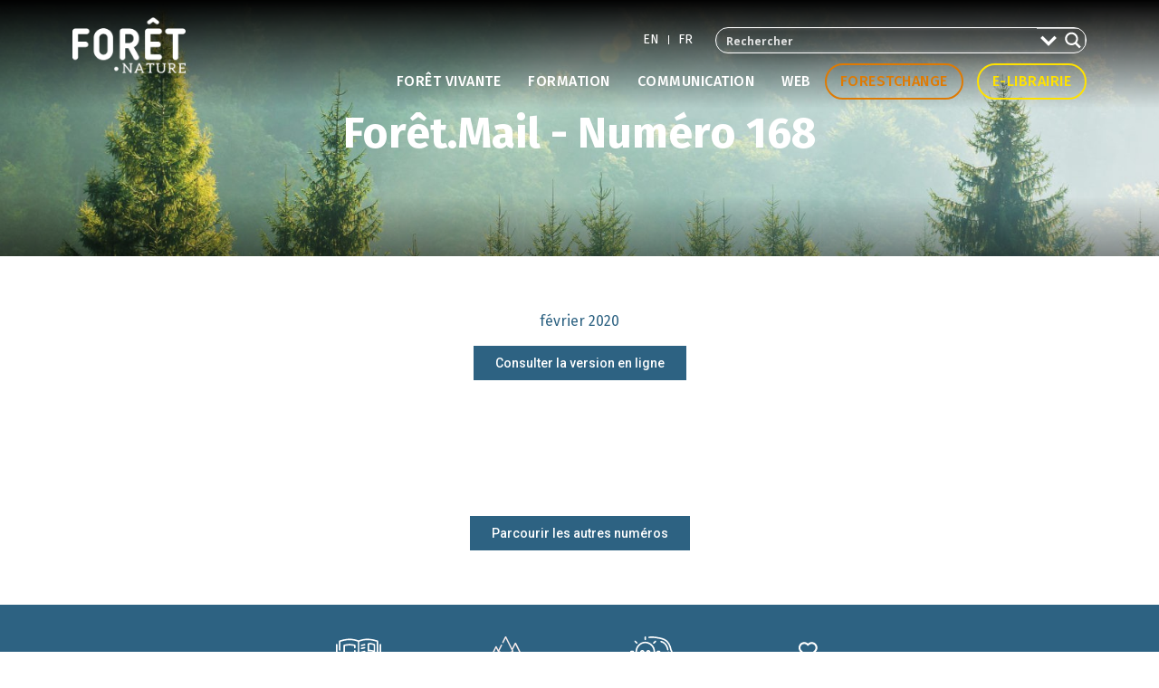

--- FILE ---
content_type: text/html; charset=UTF-8
request_url: https://foretnature.be/numeros_f_mail/168-fevrier-2020/
body_size: 41038
content:
<!doctype html>
<html lang="fr-FR">
<head>
	<meta charset="UTF-8">
	<meta name="viewport" content="width=device-width, initial-scale=1">
	<link rel="profile" href="https://gmpg.org/xfn/11">
	<meta name='robots' content='index, follow, max-image-preview:large, max-snippet:-1, max-video-preview:-1' />

	<!-- This site is optimized with the Yoast SEO plugin v23.2 - https://yoast.com/wordpress/plugins/seo/ -->
	<title>168 - février 2020 - Forêt.Nature</title>
	<link rel="canonical" href="https://foretnature.be/numeros_f_mail/168-fevrier-2020/" />
	<meta property="og:locale" content="fr_FR" />
	<meta property="og:type" content="article" />
	<meta property="og:title" content="168 - février 2020 - Forêt.Nature" />
	<meta property="og:url" content="https://foretnature.be/numeros_f_mail/168-fevrier-2020/" />
	<meta property="og:site_name" content="Forêt.Nature" />
	<meta property="article:modified_time" content="2021-09-06T07:17:49+00:00" />
	<meta name="twitter:card" content="summary_large_image" />
	<script type="application/ld+json" class="yoast-schema-graph">{"@context":"https://schema.org","@graph":[{"@type":"WebPage","@id":"https://foretnature.be/en/numeros_f_mail/168-fevrier-2020/","url":"https://foretnature.be/en/numeros_f_mail/168-fevrier-2020/","name":"168 - février 2020 - Forêt.Nature","isPartOf":{"@id":"https://foretnature.be/en/#website"},"datePublished":"2021-09-06T07:04:43+00:00","dateModified":"2021-09-06T07:17:49+00:00","breadcrumb":{"@id":"https://foretnature.be/en/numeros_f_mail/168-fevrier-2020/#breadcrumb"},"inLanguage":"fr-FR","potentialAction":[{"@type":"ReadAction","target":["https://foretnature.be/en/numeros_f_mail/168-fevrier-2020/"]}]},{"@type":"BreadcrumbList","@id":"https://foretnature.be/en/numeros_f_mail/168-fevrier-2020/#breadcrumb","itemListElement":[{"@type":"ListItem","position":1,"name":"Home","item":"https://foretnature.be/"},{"@type":"ListItem","position":2,"name":"168 &#8211; février 2020"}]},{"@type":"WebSite","@id":"https://foretnature.be/en/#website","url":"https://foretnature.be/en/","name":"Forêt.Nature","description":"Une équipe technique au service de la forêt","publisher":{"@id":"https://foretnature.be/en/#organization"},"potentialAction":[{"@type":"SearchAction","target":{"@type":"EntryPoint","urlTemplate":"https://foretnature.be/en/?s={search_term_string}"},"query-input":"required name=search_term_string"}],"inLanguage":"fr-FR"},{"@type":"Organization","@id":"https://foretnature.be/en/#organization","name":"Forêt.Nature","url":"https://foretnature.be/en/","logo":{"@type":"ImageObject","inLanguage":"fr-FR","@id":"https://foretnature.be/en/#/schema/logo/image/","url":"https://foretnature.be/wp-content/uploads/2021/01/logoFOblanc.png","contentUrl":"https://foretnature.be/wp-content/uploads/2021/01/logoFOblanc.png","width":300,"height":151,"caption":"Forêt.Nature"},"image":{"@id":"https://foretnature.be/en/#/schema/logo/image/"}}]}</script>
	<!-- / Yoast SEO plugin. -->


<link rel='dns-prefetch' href='//www.googletagmanager.com' />
<link rel="alternate" type="application/rss+xml" title="Forêt.Nature &raquo; Flux" href="https://foretnature.be/feed/" />
<link rel="alternate" type="application/rss+xml" title="Forêt.Nature &raquo; Flux des commentaires" href="https://foretnature.be/comments/feed/" />
<link rel="alternate" type="application/rss+xml" title="Forêt.Nature &raquo; 168 &#8211; février 2020 Flux des commentaires" href="https://foretnature.be/numeros_f_mail/168-fevrier-2020/feed/" />
		<!-- This site uses the Google Analytics by MonsterInsights plugin v9.0.1 - Using Analytics tracking - https://www.monsterinsights.com/ -->
							<script src="//www.googletagmanager.com/gtag/js?id=G-1Y7M9LS9Q8"  data-cfasync="false" data-wpfc-render="false" async></script>
			<script data-cfasync="false" data-wpfc-render="false">
				var mi_version = '9.0.1';
				var mi_track_user = true;
				var mi_no_track_reason = '';
								var MonsterInsightsDefaultLocations = {"page_location":"https:\/\/foretnature.be\/numeros_f_mail\/168-fevrier-2020\/"};
				if ( typeof MonsterInsightsPrivacyGuardFilter === 'function' ) {
					var MonsterInsightsLocations = (typeof MonsterInsightsExcludeQuery === 'object') ? MonsterInsightsPrivacyGuardFilter( MonsterInsightsExcludeQuery ) : MonsterInsightsPrivacyGuardFilter( MonsterInsightsDefaultLocations );
				} else {
					var MonsterInsightsLocations = (typeof MonsterInsightsExcludeQuery === 'object') ? MonsterInsightsExcludeQuery : MonsterInsightsDefaultLocations;
				}

								var disableStrs = [
										'ga-disable-G-1Y7M9LS9Q8',
									];

				/* Function to detect opted out users */
				function __gtagTrackerIsOptedOut() {
					for (var index = 0; index < disableStrs.length; index++) {
						if (document.cookie.indexOf(disableStrs[index] + '=true') > -1) {
							return true;
						}
					}

					return false;
				}

				/* Disable tracking if the opt-out cookie exists. */
				if (__gtagTrackerIsOptedOut()) {
					for (var index = 0; index < disableStrs.length; index++) {
						window[disableStrs[index]] = true;
					}
				}

				/* Opt-out function */
				function __gtagTrackerOptout() {
					for (var index = 0; index < disableStrs.length; index++) {
						document.cookie = disableStrs[index] + '=true; expires=Thu, 31 Dec 2099 23:59:59 UTC; path=/';
						window[disableStrs[index]] = true;
					}
				}

				if ('undefined' === typeof gaOptout) {
					function gaOptout() {
						__gtagTrackerOptout();
					}
				}
								window.dataLayer = window.dataLayer || [];

				window.MonsterInsightsDualTracker = {
					helpers: {},
					trackers: {},
				};
				if (mi_track_user) {
					function __gtagDataLayer() {
						dataLayer.push(arguments);
					}

					function __gtagTracker(type, name, parameters) {
						if (!parameters) {
							parameters = {};
						}

						if (parameters.send_to) {
							__gtagDataLayer.apply(null, arguments);
							return;
						}

						if (type === 'event') {
														parameters.send_to = monsterinsights_frontend.v4_id;
							var hookName = name;
							if (typeof parameters['event_category'] !== 'undefined') {
								hookName = parameters['event_category'] + ':' + name;
							}

							if (typeof MonsterInsightsDualTracker.trackers[hookName] !== 'undefined') {
								MonsterInsightsDualTracker.trackers[hookName](parameters);
							} else {
								__gtagDataLayer('event', name, parameters);
							}
							
						} else {
							__gtagDataLayer.apply(null, arguments);
						}
					}

					__gtagTracker('js', new Date());
					__gtagTracker('set', {
						'developer_id.dZGIzZG': true,
											});
					if ( MonsterInsightsLocations.page_location ) {
						__gtagTracker('set', MonsterInsightsLocations);
					}
										__gtagTracker('config', 'G-1Y7M9LS9Q8', {"forceSSL":"true","link_attribution":"true"} );
															window.gtag = __gtagTracker;										(function () {
						/* https://developers.google.com/analytics/devguides/collection/analyticsjs/ */
						/* ga and __gaTracker compatibility shim. */
						var noopfn = function () {
							return null;
						};
						var newtracker = function () {
							return new Tracker();
						};
						var Tracker = function () {
							return null;
						};
						var p = Tracker.prototype;
						p.get = noopfn;
						p.set = noopfn;
						p.send = function () {
							var args = Array.prototype.slice.call(arguments);
							args.unshift('send');
							__gaTracker.apply(null, args);
						};
						var __gaTracker = function () {
							var len = arguments.length;
							if (len === 0) {
								return;
							}
							var f = arguments[len - 1];
							if (typeof f !== 'object' || f === null || typeof f.hitCallback !== 'function') {
								if ('send' === arguments[0]) {
									var hitConverted, hitObject = false, action;
									if ('event' === arguments[1]) {
										if ('undefined' !== typeof arguments[3]) {
											hitObject = {
												'eventAction': arguments[3],
												'eventCategory': arguments[2],
												'eventLabel': arguments[4],
												'value': arguments[5] ? arguments[5] : 1,
											}
										}
									}
									if ('pageview' === arguments[1]) {
										if ('undefined' !== typeof arguments[2]) {
											hitObject = {
												'eventAction': 'page_view',
												'page_path': arguments[2],
											}
										}
									}
									if (typeof arguments[2] === 'object') {
										hitObject = arguments[2];
									}
									if (typeof arguments[5] === 'object') {
										Object.assign(hitObject, arguments[5]);
									}
									if ('undefined' !== typeof arguments[1].hitType) {
										hitObject = arguments[1];
										if ('pageview' === hitObject.hitType) {
											hitObject.eventAction = 'page_view';
										}
									}
									if (hitObject) {
										action = 'timing' === arguments[1].hitType ? 'timing_complete' : hitObject.eventAction;
										hitConverted = mapArgs(hitObject);
										__gtagTracker('event', action, hitConverted);
									}
								}
								return;
							}

							function mapArgs(args) {
								var arg, hit = {};
								var gaMap = {
									'eventCategory': 'event_category',
									'eventAction': 'event_action',
									'eventLabel': 'event_label',
									'eventValue': 'event_value',
									'nonInteraction': 'non_interaction',
									'timingCategory': 'event_category',
									'timingVar': 'name',
									'timingValue': 'value',
									'timingLabel': 'event_label',
									'page': 'page_path',
									'location': 'page_location',
									'title': 'page_title',
									'referrer' : 'page_referrer',
								};
								for (arg in args) {
																		if (!(!args.hasOwnProperty(arg) || !gaMap.hasOwnProperty(arg))) {
										hit[gaMap[arg]] = args[arg];
									} else {
										hit[arg] = args[arg];
									}
								}
								return hit;
							}

							try {
								f.hitCallback();
							} catch (ex) {
							}
						};
						__gaTracker.create = newtracker;
						__gaTracker.getByName = newtracker;
						__gaTracker.getAll = function () {
							return [];
						};
						__gaTracker.remove = noopfn;
						__gaTracker.loaded = true;
						window['__gaTracker'] = __gaTracker;
					})();
									} else {
										console.log("");
					(function () {
						function __gtagTracker() {
							return null;
						}

						window['__gtagTracker'] = __gtagTracker;
						window['gtag'] = __gtagTracker;
					})();
									}
			</script>
				<!-- / Google Analytics by MonsterInsights -->
		<script>
window._wpemojiSettings = {"baseUrl":"https:\/\/s.w.org\/images\/core\/emoji\/14.0.0\/72x72\/","ext":".png","svgUrl":"https:\/\/s.w.org\/images\/core\/emoji\/14.0.0\/svg\/","svgExt":".svg","source":{"concatemoji":"https:\/\/foretnature.be\/wp-includes\/js\/wp-emoji-release.min.js?ver=6.4.7"}};
/*! This file is auto-generated */
!function(i,n){var o,s,e;function c(e){try{var t={supportTests:e,timestamp:(new Date).valueOf()};sessionStorage.setItem(o,JSON.stringify(t))}catch(e){}}function p(e,t,n){e.clearRect(0,0,e.canvas.width,e.canvas.height),e.fillText(t,0,0);var t=new Uint32Array(e.getImageData(0,0,e.canvas.width,e.canvas.height).data),r=(e.clearRect(0,0,e.canvas.width,e.canvas.height),e.fillText(n,0,0),new Uint32Array(e.getImageData(0,0,e.canvas.width,e.canvas.height).data));return t.every(function(e,t){return e===r[t]})}function u(e,t,n){switch(t){case"flag":return n(e,"\ud83c\udff3\ufe0f\u200d\u26a7\ufe0f","\ud83c\udff3\ufe0f\u200b\u26a7\ufe0f")?!1:!n(e,"\ud83c\uddfa\ud83c\uddf3","\ud83c\uddfa\u200b\ud83c\uddf3")&&!n(e,"\ud83c\udff4\udb40\udc67\udb40\udc62\udb40\udc65\udb40\udc6e\udb40\udc67\udb40\udc7f","\ud83c\udff4\u200b\udb40\udc67\u200b\udb40\udc62\u200b\udb40\udc65\u200b\udb40\udc6e\u200b\udb40\udc67\u200b\udb40\udc7f");case"emoji":return!n(e,"\ud83e\udef1\ud83c\udffb\u200d\ud83e\udef2\ud83c\udfff","\ud83e\udef1\ud83c\udffb\u200b\ud83e\udef2\ud83c\udfff")}return!1}function f(e,t,n){var r="undefined"!=typeof WorkerGlobalScope&&self instanceof WorkerGlobalScope?new OffscreenCanvas(300,150):i.createElement("canvas"),a=r.getContext("2d",{willReadFrequently:!0}),o=(a.textBaseline="top",a.font="600 32px Arial",{});return e.forEach(function(e){o[e]=t(a,e,n)}),o}function t(e){var t=i.createElement("script");t.src=e,t.defer=!0,i.head.appendChild(t)}"undefined"!=typeof Promise&&(o="wpEmojiSettingsSupports",s=["flag","emoji"],n.supports={everything:!0,everythingExceptFlag:!0},e=new Promise(function(e){i.addEventListener("DOMContentLoaded",e,{once:!0})}),new Promise(function(t){var n=function(){try{var e=JSON.parse(sessionStorage.getItem(o));if("object"==typeof e&&"number"==typeof e.timestamp&&(new Date).valueOf()<e.timestamp+604800&&"object"==typeof e.supportTests)return e.supportTests}catch(e){}return null}();if(!n){if("undefined"!=typeof Worker&&"undefined"!=typeof OffscreenCanvas&&"undefined"!=typeof URL&&URL.createObjectURL&&"undefined"!=typeof Blob)try{var e="postMessage("+f.toString()+"("+[JSON.stringify(s),u.toString(),p.toString()].join(",")+"));",r=new Blob([e],{type:"text/javascript"}),a=new Worker(URL.createObjectURL(r),{name:"wpTestEmojiSupports"});return void(a.onmessage=function(e){c(n=e.data),a.terminate(),t(n)})}catch(e){}c(n=f(s,u,p))}t(n)}).then(function(e){for(var t in e)n.supports[t]=e[t],n.supports.everything=n.supports.everything&&n.supports[t],"flag"!==t&&(n.supports.everythingExceptFlag=n.supports.everythingExceptFlag&&n.supports[t]);n.supports.everythingExceptFlag=n.supports.everythingExceptFlag&&!n.supports.flag,n.DOMReady=!1,n.readyCallback=function(){n.DOMReady=!0}}).then(function(){return e}).then(function(){var e;n.supports.everything||(n.readyCallback(),(e=n.source||{}).concatemoji?t(e.concatemoji):e.wpemoji&&e.twemoji&&(t(e.twemoji),t(e.wpemoji)))}))}((window,document),window._wpemojiSettings);
</script>
<link rel="stylesheet" type="text/css" href="https://use.typekit.net/dgu6rdg.css"><link rel='stylesheet' id='dce-dynamic-visibility-style-css' href='https://foretnature.be/wp-content/plugins/dynamic-visibility-for-elementor/assets/css/dynamic-visibility.css?ver=5.0.13' media='all' />
<style id='wp-emoji-styles-inline-css'>

	img.wp-smiley, img.emoji {
		display: inline !important;
		border: none !important;
		box-shadow: none !important;
		height: 1em !important;
		width: 1em !important;
		margin: 0 0.07em !important;
		vertical-align: -0.1em !important;
		background: none !important;
		padding: 0 !important;
	}
</style>
<link rel='stylesheet' id='wp-block-library-css' href='https://foretnature.be/wp-includes/css/dist/block-library/style.min.css?ver=6.4.7' media='all' />
<style id='classic-theme-styles-inline-css'>
/*! This file is auto-generated */
.wp-block-button__link{color:#fff;background-color:#32373c;border-radius:9999px;box-shadow:none;text-decoration:none;padding:calc(.667em + 2px) calc(1.333em + 2px);font-size:1.125em}.wp-block-file__button{background:#32373c;color:#fff;text-decoration:none}
</style>
<style id='global-styles-inline-css'>
body{--wp--preset--color--black: #000000;--wp--preset--color--cyan-bluish-gray: #abb8c3;--wp--preset--color--white: #ffffff;--wp--preset--color--pale-pink: #f78da7;--wp--preset--color--vivid-red: #cf2e2e;--wp--preset--color--luminous-vivid-orange: #ff6900;--wp--preset--color--luminous-vivid-amber: #fcb900;--wp--preset--color--light-green-cyan: #7bdcb5;--wp--preset--color--vivid-green-cyan: #00d084;--wp--preset--color--pale-cyan-blue: #8ed1fc;--wp--preset--color--vivid-cyan-blue: #0693e3;--wp--preset--color--vivid-purple: #9b51e0;--wp--preset--gradient--vivid-cyan-blue-to-vivid-purple: linear-gradient(135deg,rgba(6,147,227,1) 0%,rgb(155,81,224) 100%);--wp--preset--gradient--light-green-cyan-to-vivid-green-cyan: linear-gradient(135deg,rgb(122,220,180) 0%,rgb(0,208,130) 100%);--wp--preset--gradient--luminous-vivid-amber-to-luminous-vivid-orange: linear-gradient(135deg,rgba(252,185,0,1) 0%,rgba(255,105,0,1) 100%);--wp--preset--gradient--luminous-vivid-orange-to-vivid-red: linear-gradient(135deg,rgba(255,105,0,1) 0%,rgb(207,46,46) 100%);--wp--preset--gradient--very-light-gray-to-cyan-bluish-gray: linear-gradient(135deg,rgb(238,238,238) 0%,rgb(169,184,195) 100%);--wp--preset--gradient--cool-to-warm-spectrum: linear-gradient(135deg,rgb(74,234,220) 0%,rgb(151,120,209) 20%,rgb(207,42,186) 40%,rgb(238,44,130) 60%,rgb(251,105,98) 80%,rgb(254,248,76) 100%);--wp--preset--gradient--blush-light-purple: linear-gradient(135deg,rgb(255,206,236) 0%,rgb(152,150,240) 100%);--wp--preset--gradient--blush-bordeaux: linear-gradient(135deg,rgb(254,205,165) 0%,rgb(254,45,45) 50%,rgb(107,0,62) 100%);--wp--preset--gradient--luminous-dusk: linear-gradient(135deg,rgb(255,203,112) 0%,rgb(199,81,192) 50%,rgb(65,88,208) 100%);--wp--preset--gradient--pale-ocean: linear-gradient(135deg,rgb(255,245,203) 0%,rgb(182,227,212) 50%,rgb(51,167,181) 100%);--wp--preset--gradient--electric-grass: linear-gradient(135deg,rgb(202,248,128) 0%,rgb(113,206,126) 100%);--wp--preset--gradient--midnight: linear-gradient(135deg,rgb(2,3,129) 0%,rgb(40,116,252) 100%);--wp--preset--font-size--small: 13px;--wp--preset--font-size--medium: 20px;--wp--preset--font-size--large: 36px;--wp--preset--font-size--x-large: 42px;--wp--preset--spacing--20: 0.44rem;--wp--preset--spacing--30: 0.67rem;--wp--preset--spacing--40: 1rem;--wp--preset--spacing--50: 1.5rem;--wp--preset--spacing--60: 2.25rem;--wp--preset--spacing--70: 3.38rem;--wp--preset--spacing--80: 5.06rem;--wp--preset--shadow--natural: 6px 6px 9px rgba(0, 0, 0, 0.2);--wp--preset--shadow--deep: 12px 12px 50px rgba(0, 0, 0, 0.4);--wp--preset--shadow--sharp: 6px 6px 0px rgba(0, 0, 0, 0.2);--wp--preset--shadow--outlined: 6px 6px 0px -3px rgba(255, 255, 255, 1), 6px 6px rgba(0, 0, 0, 1);--wp--preset--shadow--crisp: 6px 6px 0px rgba(0, 0, 0, 1);}:where(.is-layout-flex){gap: 0.5em;}:where(.is-layout-grid){gap: 0.5em;}body .is-layout-flow > .alignleft{float: left;margin-inline-start: 0;margin-inline-end: 2em;}body .is-layout-flow > .alignright{float: right;margin-inline-start: 2em;margin-inline-end: 0;}body .is-layout-flow > .aligncenter{margin-left: auto !important;margin-right: auto !important;}body .is-layout-constrained > .alignleft{float: left;margin-inline-start: 0;margin-inline-end: 2em;}body .is-layout-constrained > .alignright{float: right;margin-inline-start: 2em;margin-inline-end: 0;}body .is-layout-constrained > .aligncenter{margin-left: auto !important;margin-right: auto !important;}body .is-layout-constrained > :where(:not(.alignleft):not(.alignright):not(.alignfull)){max-width: var(--wp--style--global--content-size);margin-left: auto !important;margin-right: auto !important;}body .is-layout-constrained > .alignwide{max-width: var(--wp--style--global--wide-size);}body .is-layout-flex{display: flex;}body .is-layout-flex{flex-wrap: wrap;align-items: center;}body .is-layout-flex > *{margin: 0;}body .is-layout-grid{display: grid;}body .is-layout-grid > *{margin: 0;}:where(.wp-block-columns.is-layout-flex){gap: 2em;}:where(.wp-block-columns.is-layout-grid){gap: 2em;}:where(.wp-block-post-template.is-layout-flex){gap: 1.25em;}:where(.wp-block-post-template.is-layout-grid){gap: 1.25em;}.has-black-color{color: var(--wp--preset--color--black) !important;}.has-cyan-bluish-gray-color{color: var(--wp--preset--color--cyan-bluish-gray) !important;}.has-white-color{color: var(--wp--preset--color--white) !important;}.has-pale-pink-color{color: var(--wp--preset--color--pale-pink) !important;}.has-vivid-red-color{color: var(--wp--preset--color--vivid-red) !important;}.has-luminous-vivid-orange-color{color: var(--wp--preset--color--luminous-vivid-orange) !important;}.has-luminous-vivid-amber-color{color: var(--wp--preset--color--luminous-vivid-amber) !important;}.has-light-green-cyan-color{color: var(--wp--preset--color--light-green-cyan) !important;}.has-vivid-green-cyan-color{color: var(--wp--preset--color--vivid-green-cyan) !important;}.has-pale-cyan-blue-color{color: var(--wp--preset--color--pale-cyan-blue) !important;}.has-vivid-cyan-blue-color{color: var(--wp--preset--color--vivid-cyan-blue) !important;}.has-vivid-purple-color{color: var(--wp--preset--color--vivid-purple) !important;}.has-black-background-color{background-color: var(--wp--preset--color--black) !important;}.has-cyan-bluish-gray-background-color{background-color: var(--wp--preset--color--cyan-bluish-gray) !important;}.has-white-background-color{background-color: var(--wp--preset--color--white) !important;}.has-pale-pink-background-color{background-color: var(--wp--preset--color--pale-pink) !important;}.has-vivid-red-background-color{background-color: var(--wp--preset--color--vivid-red) !important;}.has-luminous-vivid-orange-background-color{background-color: var(--wp--preset--color--luminous-vivid-orange) !important;}.has-luminous-vivid-amber-background-color{background-color: var(--wp--preset--color--luminous-vivid-amber) !important;}.has-light-green-cyan-background-color{background-color: var(--wp--preset--color--light-green-cyan) !important;}.has-vivid-green-cyan-background-color{background-color: var(--wp--preset--color--vivid-green-cyan) !important;}.has-pale-cyan-blue-background-color{background-color: var(--wp--preset--color--pale-cyan-blue) !important;}.has-vivid-cyan-blue-background-color{background-color: var(--wp--preset--color--vivid-cyan-blue) !important;}.has-vivid-purple-background-color{background-color: var(--wp--preset--color--vivid-purple) !important;}.has-black-border-color{border-color: var(--wp--preset--color--black) !important;}.has-cyan-bluish-gray-border-color{border-color: var(--wp--preset--color--cyan-bluish-gray) !important;}.has-white-border-color{border-color: var(--wp--preset--color--white) !important;}.has-pale-pink-border-color{border-color: var(--wp--preset--color--pale-pink) !important;}.has-vivid-red-border-color{border-color: var(--wp--preset--color--vivid-red) !important;}.has-luminous-vivid-orange-border-color{border-color: var(--wp--preset--color--luminous-vivid-orange) !important;}.has-luminous-vivid-amber-border-color{border-color: var(--wp--preset--color--luminous-vivid-amber) !important;}.has-light-green-cyan-border-color{border-color: var(--wp--preset--color--light-green-cyan) !important;}.has-vivid-green-cyan-border-color{border-color: var(--wp--preset--color--vivid-green-cyan) !important;}.has-pale-cyan-blue-border-color{border-color: var(--wp--preset--color--pale-cyan-blue) !important;}.has-vivid-cyan-blue-border-color{border-color: var(--wp--preset--color--vivid-cyan-blue) !important;}.has-vivid-purple-border-color{border-color: var(--wp--preset--color--vivid-purple) !important;}.has-vivid-cyan-blue-to-vivid-purple-gradient-background{background: var(--wp--preset--gradient--vivid-cyan-blue-to-vivid-purple) !important;}.has-light-green-cyan-to-vivid-green-cyan-gradient-background{background: var(--wp--preset--gradient--light-green-cyan-to-vivid-green-cyan) !important;}.has-luminous-vivid-amber-to-luminous-vivid-orange-gradient-background{background: var(--wp--preset--gradient--luminous-vivid-amber-to-luminous-vivid-orange) !important;}.has-luminous-vivid-orange-to-vivid-red-gradient-background{background: var(--wp--preset--gradient--luminous-vivid-orange-to-vivid-red) !important;}.has-very-light-gray-to-cyan-bluish-gray-gradient-background{background: var(--wp--preset--gradient--very-light-gray-to-cyan-bluish-gray) !important;}.has-cool-to-warm-spectrum-gradient-background{background: var(--wp--preset--gradient--cool-to-warm-spectrum) !important;}.has-blush-light-purple-gradient-background{background: var(--wp--preset--gradient--blush-light-purple) !important;}.has-blush-bordeaux-gradient-background{background: var(--wp--preset--gradient--blush-bordeaux) !important;}.has-luminous-dusk-gradient-background{background: var(--wp--preset--gradient--luminous-dusk) !important;}.has-pale-ocean-gradient-background{background: var(--wp--preset--gradient--pale-ocean) !important;}.has-electric-grass-gradient-background{background: var(--wp--preset--gradient--electric-grass) !important;}.has-midnight-gradient-background{background: var(--wp--preset--gradient--midnight) !important;}.has-small-font-size{font-size: var(--wp--preset--font-size--small) !important;}.has-medium-font-size{font-size: var(--wp--preset--font-size--medium) !important;}.has-large-font-size{font-size: var(--wp--preset--font-size--large) !important;}.has-x-large-font-size{font-size: var(--wp--preset--font-size--x-large) !important;}
.wp-block-navigation a:where(:not(.wp-element-button)){color: inherit;}
:where(.wp-block-post-template.is-layout-flex){gap: 1.25em;}:where(.wp-block-post-template.is-layout-grid){gap: 1.25em;}
:where(.wp-block-columns.is-layout-flex){gap: 2em;}:where(.wp-block-columns.is-layout-grid){gap: 2em;}
.wp-block-pullquote{font-size: 1.5em;line-height: 1.6;}
</style>
<link rel='stylesheet' id='trp-language-switcher-style-css' href='https://foretnature.be/wp-content/plugins/translatepress-multilingual/assets/css/trp-language-switcher.css?ver=2.8.2' media='all' />
<link rel='stylesheet' id='hello-elementor-css' href='https://foretnature.be/wp-content/themes/hello-elementor/style.min.css?ver=3.0.1' media='all' />
<link rel='stylesheet' id='hello-elementor-theme-style-css' href='https://foretnature.be/wp-content/themes/hello-elementor/theme.min.css?ver=3.0.1' media='all' />
<link rel='stylesheet' id='hello-elementor-header-footer-css' href='https://foretnature.be/wp-content/themes/hello-elementor/header-footer.min.css?ver=3.0.1' media='all' />
<link rel='stylesheet' id='wpdreams-ajaxsearchpro-instances-css' href='https://foretnature.be/wp-content/uploads/asp_upload/style.instances-ho-is-po-no-da-au-se-is.css?ver=9m45KA' media='all' />
<link rel='stylesheet' id='elementor-icons-css' href='https://foretnature.be/wp-content/plugins/elementor/assets/lib/eicons/css/elementor-icons.min.css?ver=5.30.0' media='all' />
<link rel='stylesheet' id='elementor-frontend-css' href='https://foretnature.be/wp-content/plugins/elementor/assets/css/frontend-lite.min.css?ver=3.23.4' media='all' />
<link rel='stylesheet' id='swiper-css' href='https://foretnature.be/wp-content/plugins/elementor/assets/lib/swiper/v8/css/swiper.min.css?ver=8.4.5' media='all' />
<link rel='stylesheet' id='elementor-post-28854-css' href='https://foretnature.be/wp-content/uploads/elementor/css/post-28854.css?ver=1723041636' media='all' />
<link rel='stylesheet' id='elementor-pro-css' href='https://foretnature.be/wp-content/plugins/elementor-pro/assets/css/frontend-lite.min.css?ver=3.23.3' media='all' />
<link rel='stylesheet' id='namogo-icons-css' href='https://foretnature.be/wp-content/plugins/elementor-extras/assets/lib/nicons/css/nicons.css?ver=2.2.51' media='all' />
<link rel='stylesheet' id='elementor-extras-frontend-css' href='https://foretnature.be/wp-content/plugins/elementor-extras/assets/css/frontend.min.css?ver=2.2.51' media='all' />
<link rel='stylesheet' id='elementor-global-css' href='https://foretnature.be/wp-content/uploads/elementor/css/global.css?ver=1723041638' media='all' />
<link rel='stylesheet' id='elementor-post-36249-css' href='https://foretnature.be/wp-content/uploads/elementor/css/post-36249.css?ver=1723041639' media='all' />
<link rel='stylesheet' id='elementor-post-29080-css' href='https://foretnature.be/wp-content/uploads/elementor/css/post-29080.css?ver=1723041639' media='all' />
<link rel='stylesheet' id='elementor-post-29869-css' href='https://foretnature.be/wp-content/uploads/elementor/css/post-29869.css?ver=1723048483' media='all' />
<link rel='stylesheet' id='ekit-widget-styles-css' href='https://foretnature.be/wp-content/plugins/elementskit-lite/widgets/init/assets/css/widget-styles.css?ver=3.2.3' media='all' />
<link rel='stylesheet' id='ekit-responsive-css' href='https://foretnature.be/wp-content/plugins/elementskit-lite/widgets/init/assets/css/responsive.css?ver=3.2.3' media='all' />
<link rel='stylesheet' id='ecs-styles-css' href='https://foretnature.be/wp-content/plugins/ele-custom-skin/assets/css/ecs-style.css?ver=3.1.9' media='all' />
<link rel='stylesheet' id='elementor-post-29607-css' href='https://foretnature.be/wp-content/uploads/elementor/css/post-29607.css?ver=1729764858' media='all' />
<link rel='stylesheet' id='elementor-post-29615-css' href='https://foretnature.be/wp-content/uploads/elementor/css/post-29615.css?ver=1630426537' media='all' />
<link rel='stylesheet' id='elementor-post-29665-css' href='https://foretnature.be/wp-content/uploads/elementor/css/post-29665.css?ver=1724162234' media='all' />
<link rel='stylesheet' id='elementor-post-29866-css' href='https://foretnature.be/wp-content/uploads/elementor/css/post-29866.css?ver=1615826997' media='all' />
<link rel='stylesheet' id='elementor-post-29878-css' href='https://foretnature.be/wp-content/uploads/elementor/css/post-29878.css?ver=1703243603' media='all' />
<link rel='stylesheet' id='elementor-post-30324-css' href='https://foretnature.be/wp-content/uploads/elementor/css/post-30324.css?ver=1724168467' media='all' />
<link rel='stylesheet' id='elementor-post-32590-css' href='https://foretnature.be/wp-content/uploads/elementor/css/post-32590.css?ver=1631627207' media='all' />
<link rel='stylesheet' id='elementor-post-33661-css' href='https://foretnature.be/wp-content/uploads/elementor/css/post-33661.css?ver=1680256515' media='all' />
<link rel='stylesheet' id='elementor-post-36503-css' href='https://foretnature.be/wp-content/uploads/elementor/css/post-36503.css?ver=1724687218' media='all' />
<link rel='stylesheet' id='elementor-post-36528-css' href='https://foretnature.be/wp-content/uploads/elementor/css/post-36528.css?ver=1680260213' media='all' />
<link rel='stylesheet' id='elementor-post-37664-css' href='https://foretnature.be/wp-content/uploads/elementor/css/post-37664.css?ver=1676562137' media='all' />
<link rel='stylesheet' id='elementor-post-40257-css' href='https://foretnature.be/wp-content/uploads/elementor/css/post-40257.css?ver=1706263968' media='all' />
<link rel='stylesheet' id='google-fonts-1-css' href='https://fonts.googleapis.com/css?family=Fira+Sans%3A100%2C100italic%2C200%2C200italic%2C300%2C300italic%2C400%2C400italic%2C500%2C500italic%2C600%2C600italic%2C700%2C700italic%2C800%2C800italic%2C900%2C900italic%7CRoboto%3A100%2C100italic%2C200%2C200italic%2C300%2C300italic%2C400%2C400italic%2C500%2C500italic%2C600%2C600italic%2C700%2C700italic%2C800%2C800italic%2C900%2C900italic&#038;display=auto&#038;ver=6.4.7' media='all' />
<link rel='stylesheet' id='elementor-icons-shared-0-css' href='https://foretnature.be/wp-content/plugins/elementor/assets/lib/font-awesome/css/fontawesome.min.css?ver=5.15.3' media='all' />
<link rel='stylesheet' id='elementor-icons-fa-solid-css' href='https://foretnature.be/wp-content/plugins/elementor/assets/lib/font-awesome/css/solid.min.css?ver=5.15.3' media='all' />
<link rel='stylesheet' id='elementor-icons-fa-brands-css' href='https://foretnature.be/wp-content/plugins/elementor/assets/lib/font-awesome/css/brands.min.css?ver=5.15.3' media='all' />
<link rel="preconnect" href="https://fonts.gstatic.com/" crossorigin><script src="https://foretnature.be/wp-content/plugins/google-analytics-premium/assets/js/frontend-gtag.min.js?ver=9.0.1" id="monsterinsights-frontend-script-js"></script>
<script data-cfasync="false" data-wpfc-render="false" id='monsterinsights-frontend-script-js-extra'>var monsterinsights_frontend = {"js_events_tracking":"true","download_extensions":"doc,pdf,ppt,zip,xls,docx,pptx,xlsx","inbound_paths":"[{\"path\":\"\\\/go\\\/\",\"label\":\"affiliate\"},{\"path\":\"\\\/recommend\\\/\",\"label\":\"affiliate\"}]","home_url":"https:\/\/foretnature.be","hash_tracking":"false","v4_id":"G-1Y7M9LS9Q8"};</script>
<script src="https://foretnature.be/wp-includes/js/jquery/jquery.min.js?ver=3.7.1" id="jquery-core-js"></script>
<script src="https://foretnature.be/wp-includes/js/jquery/jquery-migrate.min.js?ver=3.4.1" id="jquery-migrate-js"></script>
<script id="ecs_ajax_load-js-extra">
var ecs_ajax_params = {"ajaxurl":"https:\/\/foretnature.be\/wp-admin\/admin-ajax.php","posts":"{\"page\":0,\"numeros_f_mail\":\"168-fevrier-2020\",\"post_type\":\"numeros_f_mail\",\"name\":\"168-fevrier-2020\",\"error\":\"\",\"m\":\"\",\"p\":0,\"post_parent\":\"\",\"subpost\":\"\",\"subpost_id\":\"\",\"attachment\":\"\",\"attachment_id\":0,\"pagename\":\"\",\"page_id\":0,\"second\":\"\",\"minute\":\"\",\"hour\":\"\",\"day\":0,\"monthnum\":0,\"year\":0,\"w\":0,\"category_name\":\"\",\"tag\":\"\",\"cat\":\"\",\"tag_id\":\"\",\"author\":\"\",\"author_name\":\"\",\"feed\":\"\",\"tb\":\"\",\"paged\":0,\"meta_key\":\"\",\"meta_value\":\"\",\"preview\":\"\",\"s\":\"\",\"sentence\":\"\",\"title\":\"\",\"fields\":\"\",\"menu_order\":\"\",\"embed\":\"\",\"category__in\":[],\"category__not_in\":[],\"category__and\":[],\"post__in\":[],\"post__not_in\":[],\"post_name__in\":[],\"tag__in\":[],\"tag__not_in\":[],\"tag__and\":[],\"tag_slug__in\":[],\"tag_slug__and\":[],\"post_parent__in\":[],\"post_parent__not_in\":[],\"author__in\":[],\"author__not_in\":[],\"search_columns\":[],\"ignore_sticky_posts\":false,\"suppress_filters\":false,\"cache_results\":true,\"update_post_term_cache\":true,\"update_menu_item_cache\":false,\"lazy_load_term_meta\":true,\"update_post_meta_cache\":true,\"posts_per_page\":10,\"nopaging\":false,\"comments_per_page\":\"50\",\"no_found_rows\":false,\"order\":\"DESC\"}"};
</script>
<script src="https://foretnature.be/wp-content/plugins/ele-custom-skin/assets/js/ecs_ajax_pagination.js?ver=3.1.9" id="ecs_ajax_load-js"></script>
<script src="https://foretnature.be/wp-content/plugins/ele-custom-skin/assets/js/ecs.js?ver=3.1.9" id="ecs-script-js"></script>
<link rel="https://api.w.org/" href="https://foretnature.be/wp-json/" /><link rel="alternate" type="application/json" href="https://foretnature.be/wp-json/wp/v2/numeros_f_mail/34075" /><link rel="EditURI" type="application/rsd+xml" title="RSD" href="https://foretnature.be/xmlrpc.php?rsd" />
<meta name="generator" content="WordPress 6.4.7" />
<link rel='shortlink' href='https://foretnature.be/?p=34075' />
<link rel="alternate" type="application/json+oembed" href="https://foretnature.be/wp-json/oembed/1.0/embed?url=https%3A%2F%2Fforetnature.be%2Fnumeros_f_mail%2F168-fevrier-2020%2F" />
<link rel="alternate" type="text/xml+oembed" href="https://foretnature.be/wp-json/oembed/1.0/embed?url=https%3A%2F%2Fforetnature.be%2Fnumeros_f_mail%2F168-fevrier-2020%2F&#038;format=xml" />
<!-- start Simple Custom CSS and JS -->
<script>
 

jQuery(document).ready(function($){
if($('#available-posts').length){
$('#no-result').css("display", "none");
}
});</script>
<!-- end Simple Custom CSS and JS -->
<!-- start Simple Custom CSS and JS -->
<script>
 

jQuery(document).ready(function( $ ){
   
  $('#showblock').click(function(e) {
        $('#hiddenblock').toggle("slow");

  e.preventDefault(); 
    });
});</script>
<!-- end Simple Custom CSS and JS -->
<meta name="generator" content="Site Kit by Google 1.132.0" /><link rel="alternate" hreflang="fr-FR" href="https://foretnature.be/numeros_f_mail/168-fevrier-2020/"/>
<link rel="alternate" hreflang="en-GB" href="https://foretnature.be/en/numeros_f_mail/168-fevrier-2020/"/>
<link rel="alternate" hreflang="fr" href="https://foretnature.be/numeros_f_mail/168-fevrier-2020/"/>
<link rel="alternate" hreflang="en" href="https://foretnature.be/en/numeros_f_mail/168-fevrier-2020/"/>
                <link href='//fonts.googleapis.com/css?family=Open+Sans:300|Open+Sans:400|Open+Sans:700' rel='stylesheet' type='text/css'>
                                <link href='//fonts.googleapis.com/css?family=Lato:300|Lato:400|Lato:700' rel='stylesheet' type='text/css'>
                <meta name="generator" content="Elementor 3.23.4; features: e_optimized_css_loading, additional_custom_breakpoints, e_lazyload; settings: css_print_method-external, google_font-enabled, font_display-auto">
			<style>
				.e-con.e-parent:nth-of-type(n+4):not(.e-lazyloaded):not(.e-no-lazyload),
				.e-con.e-parent:nth-of-type(n+4):not(.e-lazyloaded):not(.e-no-lazyload) * {
					background-image: none !important;
				}
				@media screen and (max-height: 1024px) {
					.e-con.e-parent:nth-of-type(n+3):not(.e-lazyloaded):not(.e-no-lazyload),
					.e-con.e-parent:nth-of-type(n+3):not(.e-lazyloaded):not(.e-no-lazyload) * {
						background-image: none !important;
					}
				}
				@media screen and (max-height: 640px) {
					.e-con.e-parent:nth-of-type(n+2):not(.e-lazyloaded):not(.e-no-lazyload),
					.e-con.e-parent:nth-of-type(n+2):not(.e-lazyloaded):not(.e-no-lazyload) * {
						background-image: none !important;
					}
				}
			</style>
			            <style type="text/css">
                @font-face {
                    font-family: 'asppsicons2';
                    src: url('https://foretnature.be/wp-content/plugins/ajax-search-pro/css/fonts/icons/icons2.eot');
                    src: url('https://foretnature.be/wp-content/plugins/ajax-search-pro/css/fonts/icons/icons2.eot?#iefix') format('embedded-opentype'),
                    url('https://foretnature.be/wp-content/plugins/ajax-search-pro/css/fonts/icons/icons2.woff2') format('woff2'),
                    url('https://foretnature.be/wp-content/plugins/ajax-search-pro/css/fonts/icons/icons2.woff') format('woff'),
                    url('https://foretnature.be/wp-content/plugins/ajax-search-pro/css/fonts/icons/icons2.ttf') format('truetype'),
                    url('https://foretnature.be/wp-content/plugins/ajax-search-pro/css/fonts/icons/icons2.svg#icons') format('svg');
                    font-weight: normal;
                    font-style: normal;
                }
                body span.asp_single_highlighted_2{
                            display: inline !important;
                            color: rgb(106, 142, 14) !important;
                            background-color: rgba(238, 238, 238, 1) !important;
                        }                .asp_m{height: 0;}            </style>
                        <script type="text/javascript">
                if ( typeof _ASP !== "undefined" && _ASP !== null && typeof _ASP.initialize !== "undefined" )
                    _ASP.initialize();
            </script>
            

		<!-- MonsterInsights Media Tracking -->
		<script data-cfasync="false" data-wpfc-render="false">
			var monsterinsights_tracked_video_marks = {};
			var monsterinsights_youtube_percentage_tracking_timeouts = {};

			/* Works for YouTube and Vimeo */
			function monsterinsights_media_get_id_for_iframe( source, service ) {
				var iframeUrlParts = source.split('?');
				var stripedUrl = iframeUrlParts[0].split('/');
				var videoId = stripedUrl[ stripedUrl.length - 1 ];

				return service + '-player-' + videoId;
			}

			function monsterinsights_media_record_video_event( provider, event, label, parameters = {} ) {
				__gtagTracker('event', event, {
					event_category: 'video-' + provider,
					event_label: label,
					non_interaction: event === 'impression',
					...parameters
				});
			}

			function monsterinsights_media_maybe_record_video_progress( provider, label, videoId, videoParameters ) {
				var progressTrackingAllowedMarks = [10,25,50,75];

				if ( typeof monsterinsights_tracked_video_marks[ videoId ] == 'undefined' ) {
					monsterinsights_tracked_video_marks[ videoId ] = [];
				}

				var { video_percent } = videoParameters;

				if ( progressTrackingAllowedMarks.includes( video_percent ) && !monsterinsights_tracked_video_marks[ videoId ].includes( video_percent ) ) {
					monsterinsights_media_record_video_event( provider, 'video_progress', label, videoParameters );

					/* Prevent multiple records for the same percentage */
					monsterinsights_tracked_video_marks[ videoId ].push( video_percent );
				}
			}

			/* --- Vimeo --- */
            var monsterinsights_media_vimeo_plays = {};

            function monsterinsights_setup_vimeo_events_for_iframe(iframe, title, player) {
                var playerId = iframe.getAttribute('id');
                var videoLabel = title || iframe.title || iframe.getAttribute('src');

                if ( !playerId ) {
                    playerId = monsterinsights_media_get_id_for_iframe( iframe.getAttribute('src'), 'vimeo' );
                    iframe.setAttribute( 'id', playerId );
                }

                monsterinsights_media_vimeo_plays[playerId] = 0;

                var videoParameters = {
                    video_provider: 'vimeo',
                    video_title: title,
                    video_url: iframe.getAttribute('src')
                };

                /**
                 * Record Impression
                 **/
                monsterinsights_media_record_video_event( 'vimeo', 'impression', videoLabel, videoParameters );

                /**
                 * Record video start
                 **/
                player.on('play', function(data) {
                    let playerId = this.element.id;
                    if ( monsterinsights_media_vimeo_plays[playerId] === 0 ) {
                        monsterinsights_media_vimeo_plays[playerId]++;

                        videoParameters.video_duration = data.duration;
                        videoParameters.video_current_time = data.seconds;
                        videoParameters.video_percent = 0;

                        monsterinsights_media_record_video_event( 'vimeo', 'video_start', videoLabel, videoParameters );
                    }
                });

                /**
                 * Record video progress
                 **/
                player.on('timeupdate', function(data) {
                    var progress = Math.floor(data.percent * 100);

                    videoParameters.video_duration = data.duration;
                    videoParameters.video_current_time = data.seconds;
                    videoParameters.video_percent = progress;

                    monsterinsights_media_maybe_record_video_progress( 'vimeo', videoLabel, playerId, videoParameters );
                });

                /**
                 * Record video complete
                 **/
                player.on('ended', function(data) {
                    videoParameters.video_duration = data.duration;
                    videoParameters.video_current_time = data.seconds;
                    videoParameters.video_percent = 100;

                    monsterinsights_media_record_video_event( 'vimeo', 'video_complete', videoLabel, videoParameters );
                });
            }

			function monsterinsights_on_vimeo_load() {

				var vimeoIframes = document.querySelectorAll("iframe[src*='vimeo']");

				vimeoIframes.forEach(function( iframe ) {
                    //  Set up the player
					var player = new Vimeo.Player(iframe);

                    //  The getVideoTitle function returns a promise
                    player.getVideoTitle().then(function(title) {
                        /*
                         * Binding the events inside this callback guarantees that we
                         * always have the correct title for the video
                         */
                        monsterinsights_setup_vimeo_events_for_iframe(iframe, title, player)
                    });
				});
			}

			function monsterinsights_media_init_vimeo_events() {
				var vimeoIframes = document.querySelectorAll("iframe[src*='vimeo']");

				if ( vimeoIframes.length ) {

					/* Maybe load Vimeo API */
					if ( window.Vimeo === undefined ) {
						var tag = document.createElement("script");
						tag.src = "https://player.vimeo.com/api/player.js";
						tag.setAttribute("onload", "monsterinsights_on_vimeo_load()");
						document.body.append(tag);
					} else {
						/* Vimeo API already loaded, invoke callback */
						monsterinsights_on_vimeo_load();
					}
				}
			}

			/* --- End Vimeo --- */

			/* --- YouTube --- */
			function monsterinsights_media_on_youtube_load() {
				var monsterinsights_media_youtube_plays = {};

				function __onPlayerReady(event) {
					monsterinsights_media_youtube_plays[event.target.h.id] = 0;

					var videoParameters = {
						video_provider: 'youtube',
						video_title: event.target.videoTitle,
						video_url: event.target.playerInfo.videoUrl
					};
					monsterinsights_media_record_video_event( 'youtube', 'impression', videoParameters.video_title, videoParameters );
				}

				/**
				 * Record progress callback
				 **/
				function __track_youtube_video_progress( player, videoLabel, videoParameters ) {
					var { playerInfo } = player;
					var playerId = player.h.id;

					var duration = playerInfo.duration; /* player.getDuration(); */
					var currentTime = playerInfo.currentTime; /* player.getCurrentTime(); */

					var percentage = (currentTime / duration) * 100;
					var progress = Math.floor(percentage);

					videoParameters.video_duration = duration;
					videoParameters.video_current_time = currentTime;
					videoParameters.video_percent = progress;

					monsterinsights_media_maybe_record_video_progress( 'youtube', videoLabel, playerId, videoParameters );
				}

				function __youtube_on_state_change( event ) {
					var state = event.data;
					var player = event.target;
					var { playerInfo } = player;
					var playerId = player.h.id;

					var videoParameters = {
						video_provider: 'youtube',
						video_title: player.videoTitle,
						video_url: playerInfo.videoUrl
					};

					/**
					 * YouTube's API doesn't offer a progress or timeupdate event.
					 * We have to track progress manually by asking the player for the current time, every X milliseconds, using an
    interval
					 **/

					if ( state === YT.PlayerState.PLAYING) {
						if ( monsterinsights_media_youtube_plays[playerId] === 0 ) {
							monsterinsights_media_youtube_plays[playerId]++;
							/**
							 * Record video start
							 **/
							videoParameters.video_duration = playerInfo.duration;
							videoParameters.video_current_time = playerInfo.currentTime;
							videoParameters.video_percent = 0;

							monsterinsights_media_record_video_event( 'youtube', 'video_start', videoParameters.video_title, videoParameters );
						}

						monsterinsights_youtube_percentage_tracking_timeouts[ playerId ] = setInterval(
							__track_youtube_video_progress,
							500,
							player,
							videoParameters.video_title,
							videoParameters
						);
					} else if ( state === YT.PlayerState.PAUSED ) {
						/* When the video is paused clear the interval */
						clearInterval( monsterinsights_youtube_percentage_tracking_timeouts[ playerId ] );
					} else if ( state === YT.PlayerState.ENDED ) {

						/**
						 * Record video complete
						 **/
						videoParameters.video_duration = playerInfo.duration;
						videoParameters.video_current_time = playerInfo.currentTime;
						videoParameters.video_percent = 100;

						monsterinsights_media_record_video_event( 'youtube', 'video_complete', videoParameters.video_title, videoParameters );
						clearInterval( monsterinsights_youtube_percentage_tracking_timeouts[ playerId ] );
					}
				}

				var youtubeIframes = document.querySelectorAll("iframe[src*='youtube'],iframe[src*='youtu.be']");

				youtubeIframes.forEach(function( iframe ) {
					var playerId = iframe.getAttribute('id');

					if ( !playerId ) {
						playerId = monsterinsights_media_get_id_for_iframe( iframe.getAttribute('src'), 'youtube' );
						iframe.setAttribute( 'id', playerId );
					}

					new YT.Player(playerId, {
						events: {
							onReady: __onPlayerReady,
							onStateChange: __youtube_on_state_change
						}
					});
				});
			}

			function monsterinsights_media_load_youtube_api() {
				if ( window.YT ) {
					return;
				}

				var youtubeIframes = document.querySelectorAll("iframe[src*='youtube'],iframe[src*='youtu.be']");
				if ( 0 === youtubeIframes.length ) {
					return;
				}

				var tag = document.createElement("script");
				tag.src = "https://www.youtube.com/iframe_api";
				var firstScriptTag = document.getElementsByTagName('script')[0];
				firstScriptTag.parentNode.insertBefore(tag, firstScriptTag);
			}

			function monsterinsights_media_init_youtube_events() {
				/* YouTube always looks for a function called onYouTubeIframeAPIReady */
				window.onYouTubeIframeAPIReady = monsterinsights_media_on_youtube_load;
			}
			/* --- End YouTube --- */

			/* --- HTML Videos --- */
			function monsterinsights_media_init_html_video_events() {
				var monsterinsights_media_html_plays = {};
				var videos = document.querySelectorAll('video');
				var videosCount = 0;

				videos.forEach(function( video ) {

					var videoLabel = video.title;

					if ( !videoLabel ) {
						var videoCaptionEl = video.nextElementSibling;

						if ( videoCaptionEl && videoCaptionEl.nodeName.toLowerCase() === 'figcaption' ) {
							videoLabel = videoCaptionEl.textContent;
						} else {
							videoLabel = video.getAttribute('src');
						}
					}

					var videoTitle = videoLabel;

					var playerId = video.getAttribute('id');

					if ( !playerId ) {
						playerId = 'html-player-' + videosCount;
						video.setAttribute('id', playerId);
					}

					monsterinsights_media_html_plays[playerId] = 0

					var videoSrc = video.getAttribute('src')

					if ( ! videoSrc && video.currentSrc ) {
						videoSrc = video.currentSrc;
					}

					var videoParameters = {
						video_provider: 'html',
						video_title: videoTitle ? videoTitle : videoSrc,
						video_url: videoSrc,
					};

					/**
					 * Record Impression
					 **/
					monsterinsights_media_record_video_event( 'html', 'impression', videoLabel, videoParameters );

					/**
					 * Record video start
					 **/
					video.addEventListener('play', function(event) {
						let playerId = event.target.id;
						if ( monsterinsights_media_html_plays[playerId] === 0 ) {
							monsterinsights_media_html_plays[playerId]++;

							videoParameters.video_duration = video.duration;
							videoParameters.video_current_time = video.currentTime;
							videoParameters.video_percent = 0;

							monsterinsights_media_record_video_event( 'html', 'video_start', videoLabel, videoParameters );
						}
					}, false );

					/**
					 * Record video progress
					 **/
					video.addEventListener('timeupdate', function() {
						var percentage = (video.currentTime / video.duration) * 100;
						var progress = Math.floor(percentage);

						videoParameters.video_duration = video.duration;
						videoParameters.video_current_time = video.currentTime;
						videoParameters.video_percent = progress;

						monsterinsights_media_maybe_record_video_progress( 'html', videoLabel, playerId, videoParameters );
					}, false );

					/**
					 * Record video complete
					 **/
					video.addEventListener('ended', function() {
						var percentage = (video.currentTime / video.duration) * 100;
						var progress = Math.floor(percentage);

						videoParameters.video_duration = video.duration;
						videoParameters.video_current_time = video.currentTime;
						videoParameters.video_percent = progress;

						monsterinsights_media_record_video_event( 'html', 'video_complete', videoLabel, videoParameters );
					}, false );

					videosCount++;
				});
			}
			/* --- End HTML Videos --- */

			function monsterinsights_media_init_video_events() {
				/**
				 * HTML Video - Attach events & record impressions
				 */
				monsterinsights_media_init_html_video_events();

				/**
				 * Vimeo - Attach events & record impressions
				 */
				monsterinsights_media_init_vimeo_events();

				monsterinsights_media_load_youtube_api();
			}

			/* Attach events */
			function monsterinsights_media_load() {

				if ( typeof(__gtagTracker) === 'undefined' ) {
					setTimeout(monsterinsights_media_load, 200);
					return;
				}

				if ( document.readyState === "complete" ) { // Need this for cookie plugin.
					monsterinsights_media_init_video_events();
				} else if ( window.addEventListener ) {
					window.addEventListener( "load", monsterinsights_media_init_video_events, false );
				} else if ( window.attachEvent ) {
					window.attachEvent( "onload", monsterinsights_media_init_video_events);
				}

				/**
				 * YouTube - Attach events & record impressions.
				 * We don't need to attach this into page load event
				 * because we already use YT function "onYouTubeIframeAPIReady"
				 * and this will help on using onReady event with the player instantiation.
				 */
				monsterinsights_media_init_youtube_events();
			}

			monsterinsights_media_load();
		</script>
		<!-- End MonsterInsights Media Tracking -->

		
<link rel="icon" href="https://foretnature.be/wp-content/uploads/2021/01/FO_fav.png" sizes="32x32" />
<link rel="icon" href="https://foretnature.be/wp-content/uploads/2021/01/FO_fav.png" sizes="192x192" />
<link rel="apple-touch-icon" href="https://foretnature.be/wp-content/uploads/2021/01/FO_fav.png" />
<meta name="msapplication-TileImage" content="https://foretnature.be/wp-content/uploads/2021/01/FO_fav.png" />
<noscript><style id="rocket-lazyload-nojs-css">.rll-youtube-player, [data-lazy-src]{display:none !important;}</style></noscript></head>
<body data-rsssl=1 class="numeros_f_mail-template-default single single-numeros_f_mail postid-34075 wp-custom-logo translatepress-fr_FR elementor-default elementor-kit-28854 elementor-page-29869">


<a class="skip-link screen-reader-text" href="#content">Aller au contenu</a>

		<div data-elementor-type="header" data-elementor-id="36249" class="elementor elementor-36249 elementor-location-header" data-elementor-post-type="elementor_library">
					<section class="elementor-section elementor-top-section elementor-element elementor-element-7c06bb9d elementor-section-height-min-height elementor-hidden-tablet elementor-hidden-mobile elementor-section-boxed elementor-section-height-default elementor-section-items-middle" data-id="7c06bb9d" data-element_type="section" data-settings="{&quot;background_background&quot;:&quot;gradient&quot;}">
						<div class="elementor-container elementor-column-gap-default">
					<div class="elementor-column elementor-col-50 elementor-top-column elementor-element elementor-element-63fdf619" data-id="63fdf619" data-element_type="column">
			<div class="elementor-widget-wrap elementor-element-populated">
						<div class="elementor-element elementor-element-6aa6cc63 elementor-widget elementor-widget-theme-site-logo elementor-widget-image" data-id="6aa6cc63" data-element_type="widget" data-widget_type="theme-site-logo.default">
				<div class="elementor-widget-container">
			<style>/*! elementor - v3.23.0 - 05-08-2024 */
.elementor-widget-image{text-align:center}.elementor-widget-image a{display:inline-block}.elementor-widget-image a img[src$=".svg"]{width:48px}.elementor-widget-image img{vertical-align:middle;display:inline-block}</style>						<a href="https://foretnature.be">
			<img width="300" height="151" src="data:image/svg+xml,%3Csvg%20xmlns='http://www.w3.org/2000/svg'%20viewBox='0%200%20300%20151'%3E%3C/svg%3E" class="attachment-full size-full wp-image-28881" alt="" data-lazy-src="https://foretnature.be/wp-content/uploads/2021/01/logoFOblanc.png" /><noscript><img width="300" height="151" src="https://foretnature.be/wp-content/uploads/2021/01/logoFOblanc.png" class="attachment-full size-full wp-image-28881" alt="" /></noscript>				</a>
									</div>
				</div>
					</div>
		</div>
				<div class="elementor-column elementor-col-50 elementor-top-column elementor-element elementor-element-2f5ed3d0" data-id="2f5ed3d0" data-element_type="column">
			<div class="elementor-widget-wrap elementor-element-populated">
						<div class="elementor-element elementor-element-df73f10 elementor-nav-menu__align-end elementor-widget__width-auto elementor-nav-menu--dropdown-tablet elementor-nav-menu__text-align-aside elementor-nav-menu--toggle elementor-nav-menu--burger elementor-widget elementor-widget-nav-menu" data-id="df73f10" data-element_type="widget" data-settings="{&quot;layout&quot;:&quot;horizontal&quot;,&quot;submenu_icon&quot;:{&quot;value&quot;:&quot;&lt;i class=\&quot;fas fa-caret-down\&quot;&gt;&lt;\/i&gt;&quot;,&quot;library&quot;:&quot;fa-solid&quot;},&quot;toggle&quot;:&quot;burger&quot;}" data-widget_type="nav-menu.default">
				<div class="elementor-widget-container">
			<link rel="stylesheet" href="https://foretnature.be/wp-content/plugins/elementor-pro/assets/css/widget-nav-menu.min.css?ver=1723041601">			<nav aria-label="Menu" class="elementor-nav-menu--main elementor-nav-menu__container elementor-nav-menu--layout-horizontal e--pointer-none">
				<ul id="menu-1-df73f10" class="elementor-nav-menu"><li class="trp-language-switcher-container menu-item menu-item-type-post_type menu-item-object-language_switcher menu-item-40583"><a href="https://foretnature.be/en/numeros_f_mail/168-fevrier-2020/" class="elementor-item"><span data-no-translation><span class="trp-ls-language-name">EN</span></span></a></li>
<li class="trp-language-switcher-container menu-item menu-item-type-post_type menu-item-object-language_switcher current-language-menu-item menu-item-40584"><a href="https://foretnature.be/numeros_f_mail/168-fevrier-2020/" class="elementor-item"><span data-no-translation><span class="trp-ls-language-name">FR</span></span></a></li>
</ul>			</nav>
					<div class="elementor-menu-toggle" role="button" tabindex="0" aria-label="Permuter le menu" aria-expanded="false">
			<i aria-hidden="true" role="presentation" class="elementor-menu-toggle__icon--open eicon-menu-bar"></i><i aria-hidden="true" role="presentation" class="elementor-menu-toggle__icon--close eicon-close"></i>			<span class="elementor-screen-only">Menu</span>
		</div>
					<nav class="elementor-nav-menu--dropdown elementor-nav-menu__container" aria-hidden="true">
				<ul id="menu-2-df73f10" class="elementor-nav-menu"><li class="trp-language-switcher-container menu-item menu-item-type-post_type menu-item-object-language_switcher menu-item-40583"><a href="https://foretnature.be/en/numeros_f_mail/168-fevrier-2020/" class="elementor-item" tabindex="-1"><span data-no-translation><span class="trp-ls-language-name">EN</span></span></a></li>
<li class="trp-language-switcher-container menu-item menu-item-type-post_type menu-item-object-language_switcher current-language-menu-item menu-item-40584"><a href="https://foretnature.be/numeros_f_mail/168-fevrier-2020/" class="elementor-item" tabindex="-1"><span data-no-translation><span class="trp-ls-language-name">FR</span></span></a></li>
</ul>			</nav>
				</div>
				</div>
				<div class="elementor-element elementor-element-16c12110 elementor-widget__width-initial elementor-widget elementor-widget-shortcode" data-id="16c12110" data-element_type="widget" data-widget_type="shortcode.default">
				<div class="elementor-widget-container">
					<div class="elementor-shortcode"><div class='asp_w asp_m asp_m_2 asp_m_2_1 wpdreams_asp_sc wpdreams_asp_sc-2 ajaxsearchpro asp_main_container  asp_non_compact'
     data-id="2"
     data-name="Principal"
          data-instance="1"
     id='ajaxsearchpro2_1'>
<div class="probox">
    
    <div class='promagnifier'>
        	    <div class='asp_text_button hiddend'>
		    Search	    </div>
        <div class='innericon'>
            <svg xmlns="http://www.w3.org/2000/svg" width="512" height="512" viewBox="0 0 512 512"><path d="M460.355 421.59l-106.51-106.512c20.04-27.553 31.884-61.437 31.884-98.037C385.73 124.935 310.792 50 218.685 50c-92.106 0-167.04 74.934-167.04 167.04 0 92.107 74.935 167.042 167.04 167.042 34.912 0 67.352-10.773 94.184-29.158L419.945 462l40.41-40.41zM100.63 217.04c0-65.095 52.96-118.055 118.056-118.055 65.098 0 118.057 52.96 118.057 118.056 0 65.097-52.96 118.057-118.057 118.057-65.096 0-118.055-52.96-118.055-118.056z"/></svg>        </div>
	    <div class="asp_clear"></div>
    </div>

    
    
    <div class='prosettings'  data-opened=0>
                <div class='innericon'>
            <svg xmlns="http://www.w3.org/2000/svg" width="512" height="512" viewBox="0 0 512 512"><polygon transform="rotate(90 256 256)" points="142.332,104.886 197.48,50 402.5,256 197.48,462 142.332,407.113 292.727,256"/></svg>        </div>
    </div>

    
    
    <div class='proinput'>
        <form action='#' autocomplete="off" aria-label="Search form 2">
            <input type='search' class='orig'
                   placeholder='Rechercher'
                   name='phrase' value=''
                   aria-label="Search input 2"
                   autocomplete="off"/>
            <input type='text' class='autocomplete' name='phrase' value=''
                   aria-label="Search autocomplete, ignore please"
                   aria-hidden="true"
                   autocomplete="off" disabled/>
            <input type='submit'
                   aria-hidden="true"
                   aria-label="Hidden button"
                   style='width:0; height: 0; visibility: hidden;'>
        </form>
    </div>

    
    
    <div class='proloading'>
                        <div class="asp_loader">
            <div class="asp_loader-inner asp_simple-circle">
                        </div>
        </div>
                    </div>

            <div class='proclose'>
            <svg version="1.1" xmlns="http://www.w3.org/2000/svg" xmlns:xlink="http://www.w3.org/1999/xlink" x="0px"
                 y="0px"
                 width="512px" height="512px" viewBox="0 0 512 512" enable-background="new 0 0 512 512"
                 xml:space="preserve">
            <polygon id="x-mark-icon"
                     points="438.393,374.595 319.757,255.977 438.378,137.348 374.595,73.607 255.995,192.225 137.375,73.622 73.607,137.352 192.246,255.983 73.622,374.625 137.352,438.393 256.002,319.734 374.652,438.378 "/>
            </svg>
        </div>
    
    
</div><div id='ajaxsearchprores2_1' class='asp_w asp_r asp_r_2 asp_r_2_1 vertical ajaxsearchpro wpdreams_asp_sc wpdreams_asp_sc-2'
     data-id="2"
     data-instance="1">

    
    
    
    <div class="results">

        
        <div class="resdrg">
        </div>

        
    </div>

    
                    <div class="asp_showmore_container">
            <p class='showmore'>
                <a class='asp_showmore'>Plus de résultats... <span></span></a>
            </p>
            <div class="asp_moreres_loader" style="display: none;">
                <div class="asp_moreres_loader-inner"></div>
            </div>
        </div>
            
    

    <div class="asp_res_loader hiddend">
                    <div class="asp_loader">
                <div class="asp_loader-inner asp_simple-circle">
                                </div>
            </div>
            </div>
</div>    <div id='ajaxsearchprosettings2_1' class="asp_w asp_s asp_s_2 asp_s_2_1 wpdreams_asp_sc wpdreams_asp_sc-2 ajaxsearchpro searchsettings"
    data-id="2"
    data-instance="1">
<form name='options' class="asp-fss-flex" autocomplete = 'off'>
        <input type="hidden" style="display:none;" name="current_page_id" value="34075">
            <input type='hidden' name='qtranslate_lang' style="display:none;"
               value='0'/>
    	    <input type="hidden" name="filters_changed" style="display:none;" value="0">
    <input type="hidden" name="filters_initial" style="display:none;" value="1">
    <fieldset class="asp_filter_generic asp_filter_id_2 asp_filter_n_1 hiddend">
            <legend>Generic filters</legend>
            <div class="asp_option hiddend" aria-hidden="true">
            <div class="asp_option_inner">
                <input type="checkbox" value="exact" id="set_exact2_1"
                                              name="asp_gen[]" />
                <label for="set_exact2_1">
                    Hidden label                </label>
            </div>
        </div>
            <div class="asp_option hiddend" aria-hidden="true">
            <div class="asp_option_inner">
                <input type="checkbox" value="title" id="set_title2_1"
                       data-origvalue="1"                       name="asp_gen[]"  checked="checked"/>
                <label for="set_title2_1">
                    Hidden label                </label>
            </div>
        </div>
            <div class="asp_option hiddend" aria-hidden="true">
            <div class="asp_option_inner">
                <input type="checkbox" value="content" id="set_content2_1"
                       data-origvalue="1"                       name="asp_gen[]"  checked="checked"/>
                <label for="set_content2_1">
                    Hidden label                </label>
            </div>
        </div>
            <div class="asp_option hiddend" aria-hidden="true">
            <div class="asp_option_inner">
                <input type="checkbox" value="excerpt" id="set_excerpt2_1"
                       data-origvalue="1"                       name="asp_gen[]"  checked="checked"/>
                <label for="set_excerpt2_1">
                    Hidden label                </label>
            </div>
        </div>
    </fieldset>        <input type="checkbox"
               style="display: none !important;"
               value="page"
               aria-label="Hidden label"
               aria-hidden="true"
               id="2_1customset_2_1100"
               name="customset[]" checked="checked"/>
                <input type="checkbox"
               style="display: none !important;"
               value="resume-foret-mail"
               aria-label="Hidden label"
               aria-hidden="true"
               id="2_1customset_2_1101"
               name="customset[]" checked="checked"/>
                <input type="checkbox"
               style="display: none !important;"
               value="article-foret-nature"
               aria-label="Hidden label"
               aria-hidden="true"
               id="2_1customset_2_1102"
               name="customset[]" checked="checked"/>
                <input type="checkbox"
               style="display: none !important;"
               value="numero-fona"
               aria-label="Hidden label"
               aria-hidden="true"
               id="2_1customset_2_1103"
               name="customset[]" checked="checked"/>
                <input type="checkbox"
               style="display: none !important;"
               value="formation"
               aria-label="Hidden label"
               aria-hidden="true"
               id="2_1customset_2_1104"
               name="customset[]" checked="checked"/>
                <input type="checkbox"
               style="display: none !important;"
               value="numeros_f_mail"
               aria-label="Hidden label"
               aria-hidden="true"
               id="2_1customset_2_1105"
               name="customset[]" checked="checked"/>
                <input type="checkbox"
               style="display: none !important;"
               value="bibliotheque"
               aria-label="Hidden label"
               aria-hidden="true"
               id="2_1customset_2_1106"
               name="customset[]" checked="checked"/>
                <input type="checkbox"
               style="display: none !important;"
               value="evenement"
               aria-label="Hidden label"
               aria-hidden="true"
               id="2_1customset_2_1107"
               name="customset[]" checked="checked"/>
        <fieldset data-asp_invalid_msg="This field is required!"
          class="asp_filter_tax asp_filter_tax_category asp_checkboxes_filter_box asp_filter_id_1 asp_filter_n_0">
    <legend></legend>
    <div class='category_filter_box categoryfilter asp_sett_scroll'>            <div class="asp_option_cat asp_option asp_option asp_option_cat_level-0"
             data-lvl="0"
             asp_cat_parent="0">
            <div class="asp_option_inner">
                <input type="checkbox" value="52" class="asp_category_checkbox"
                       aria-label="Formation"
                                            name="termset[category][]"
                                           id="2_1termset_52"
                    data-origvalue="1"                    checked="checked"/>
                <label aria-hidden="true"
                       for="2_1termset_52">
                    Hidden label                </label>
            </div>
            <div class="asp_option_label">
                Formation            </div>
        </div>
                <div class="asp_option_cat asp_option asp_option asp_option_cat_level-0"
             data-lvl="0"
             asp_cat_parent="0">
            <div class="asp_option_inner">
                <input type="checkbox" value="49" class="asp_category_checkbox"
                       aria-label="Revue Forêt.Nature"
                                            name="termset[category][]"
                                           id="2_1termset_49"
                    data-origvalue="1"                    checked="checked"/>
                <label aria-hidden="true"
                       for="2_1termset_49">
                    Hidden label                </label>
            </div>
            <div class="asp_option_label">
                Revue Forêt.Nature            </div>
        </div>
                <div class="asp_option_cat asp_option asp_option asp_option_cat_level-0"
             data-lvl="0"
             asp_cat_parent="0">
            <div class="asp_option_inner">
                <input type="checkbox" value="50" class="asp_category_checkbox"
                       aria-label="Forêt.Mail"
                                            name="termset[category][]"
                                           id="2_1termset_50"
                    data-origvalue="1"                    checked="checked"/>
                <label aria-hidden="true"
                       for="2_1termset_50">
                    Hidden label                </label>
            </div>
            <div class="asp_option_label">
                Forêt.Mail            </div>
        </div>
                <div class="asp_option_cat asp_option asp_option asp_option_cat_level-0"
             data-lvl="0"
             asp_cat_parent="0">
            <div class="asp_option_inner">
                <input type="checkbox" value="51" class="asp_category_checkbox"
                       aria-label="Bibliotheque"
                                            name="termset[category][]"
                                           id="2_1termset_51"
                    data-origvalue="1"                    checked="checked"/>
                <label aria-hidden="true"
                       for="2_1termset_51">
                    Hidden label                </label>
            </div>
            <div class="asp_option_label">
                Bibliotheque            </div>
        </div>
        </div>
</fieldset>    <div style="clear:both;"></div>
</form>
</div>

</div>
<div class='asp_hidden_data' id="asp_hidden_data_2_1" style="display:none;">

    <div class='asp_item_overlay'>
        <div class='asp_item_inner'>
            <svg xmlns="http://www.w3.org/2000/svg" width="512" height="512" viewBox="0 0 512 512"><path d="M448.225 394.243l-85.387-85.385c16.55-26.08 26.146-56.986 26.146-90.094 0-92.99-75.652-168.64-168.643-168.64-92.988 0-168.64 75.65-168.64 168.64s75.65 168.64 168.64 168.64c31.466 0 60.94-8.67 86.176-23.734l86.14 86.142c36.755 36.754 92.355-18.783 55.57-55.57zm-344.233-175.48c0-64.155 52.192-116.35 116.35-116.35s116.353 52.194 116.353 116.35S284.5 335.117 220.342 335.117s-116.35-52.196-116.35-116.352zm34.463-30.26c34.057-78.9 148.668-69.75 170.248 12.863-43.482-51.037-119.984-56.532-170.248-12.862z"/></svg>                    </div>
    </div>

</div><div class="asp_init_data" style="display:none !important;" id="asp_init_id_2_1" data-aspdata="[base64]/[base64]/[base64]/[base64]/[base64]"></div>
</div>
				</div>
				</div>
					</div>
		</div>
					</div>
		</section>
				<section class="elementor-section elementor-top-section elementor-element elementor-element-6982f48d elementor-hidden-tablet elementor-hidden-mobile elementor-section-boxed elementor-section-height-default elementor-section-height-default" data-id="6982f48d" data-element_type="section">
						<div class="elementor-container elementor-column-gap-default">
					<div class="elementor-column elementor-col-100 elementor-top-column elementor-element elementor-element-44617ffc" data-id="44617ffc" data-element_type="column">
			<div class="elementor-widget-wrap elementor-element-populated">
						<div class="elementor-element elementor-element-bd89399 elementor-widget elementor-widget-ekit-nav-menu" data-id="bd89399" data-element_type="widget" data-widget_type="ekit-nav-menu.default">
				<div class="elementor-widget-container">
			<div class="ekit-wid-con ekit_menu_responsive_mobile" data-hamburger-icon="" data-hamburger-icon-type="icon" data-responsive-breakpoint="767">            <button class="elementskit-menu-hamburger elementskit-menu-toggler"  type="button" aria-label="hamburger-icon">
                                    <span class="elementskit-menu-hamburger-icon"></span><span class="elementskit-menu-hamburger-icon"></span><span class="elementskit-menu-hamburger-icon"></span>
                            </button>
            <div id="ekit-megamenu-menu-principal-light" class="elementskit-menu-container elementskit-menu-offcanvas-elements elementskit-navbar-nav-default ekit-nav-menu-one-page-no ekit-nav-dropdown-hover"><ul id="menu-menu-principal-light" class="elementskit-navbar-nav elementskit-menu-po-right submenu-click-on-icon"><li id="menu-item-36241" class="menu-item menu-item-type-post_type menu-item-object-page menu-item-36241 nav-item elementskit-mobile-builder-content" data-vertical-menu=750px><a href="https://foretnature.be/foret-vivante/" class="ekit-menu-nav-link">Forêt vivante</a></li>
<li id="menu-item-36259" class="menu-item menu-item-type-post_type menu-item-object-page menu-item-36259 nav-item elementskit-mobile-builder-content" data-vertical-menu=750px><a href="https://foretnature.be/formation-ateliers-forestiers/" class="ekit-menu-nav-link">Formation</a></li>
<li id="menu-item-36243" class="menu-item menu-item-type-post_type menu-item-object-page menu-item-36243 nav-item elementskit-mobile-builder-content" data-vertical-menu=750px><a href="https://foretnature.be/communication/" class="ekit-menu-nav-link">Communication</a></li>
<li id="menu-item-36244" class="menu-item menu-item-type-post_type menu-item-object-page menu-item-36244 nav-item elementskit-mobile-builder-content" data-vertical-menu=750px><a href="https://foretnature.be/web/" class="ekit-menu-nav-link">Web</a></li>
<li id="menu-item-36245" class="donsboutons menu-item menu-item-type-custom menu-item-object-custom menu-item-36245 nav-item elementskit-mobile-builder-content" data-vertical-menu=750px><a target="_blank" href="http://forestchange.be" class="ekit-menu-nav-link">Forestchange</a></li>
<li id="menu-item-36246" class="calltoaction menu-item menu-item-type-custom menu-item-object-custom menu-item-36246 nav-item elementskit-mobile-builder-content" data-vertical-menu=750px><a target="_blank" href="https://salamandrebelux.org/" class="ekit-menu-nav-link">E-librairie</a></li>
</ul><div class="elementskit-nav-identity-panel">
				<div class="elementskit-site-title">
					<a class="elementskit-nav-logo" href="https://foretnature.be" target="_self" rel="">
						<img src="" title="" alt="" />
					</a> 
				</div><button class="elementskit-menu-close elementskit-menu-toggler" type="button">X</button></div></div>			
			<div class="elementskit-menu-overlay elementskit-menu-offcanvas-elements elementskit-menu-toggler ekit-nav-menu--overlay"></div></div>		</div>
				</div>
					</div>
		</div>
					</div>
		</section>
				<header class="elementor-section elementor-top-section elementor-element elementor-element-6298fc02 elementor-hidden-desktop elementor-section-boxed elementor-section-height-default elementor-section-height-default" data-id="6298fc02" data-element_type="section" data-settings="{&quot;background_background&quot;:&quot;gradient&quot;}">
						<div class="elementor-container elementor-column-gap-default">
					<div class="elementor-column elementor-col-50 elementor-top-column elementor-element elementor-element-3ba8e82d" data-id="3ba8e82d" data-element_type="column">
			<div class="elementor-widget-wrap elementor-element-populated">
						<div class="elementor-element elementor-element-484af533 elementor-widget elementor-widget-theme-site-logo elementor-widget-image" data-id="484af533" data-element_type="widget" data-widget_type="theme-site-logo.default">
				<div class="elementor-widget-container">
									<a href="https://foretnature.be">
			<img width="300" height="151" src="data:image/svg+xml,%3Csvg%20xmlns='http://www.w3.org/2000/svg'%20viewBox='0%200%20300%20151'%3E%3C/svg%3E" class="attachment-full size-full wp-image-28881" alt="" data-lazy-src="https://foretnature.be/wp-content/uploads/2021/01/logoFOblanc.png" /><noscript><img width="300" height="151" src="https://foretnature.be/wp-content/uploads/2021/01/logoFOblanc.png" class="attachment-full size-full wp-image-28881" alt="" /></noscript>				</a>
									</div>
				</div>
					</div>
		</div>
				<div class="elementor-column elementor-col-50 elementor-top-column elementor-element elementor-element-5c6af7b3" data-id="5c6af7b3" data-element_type="column">
			<div class="elementor-widget-wrap elementor-element-populated">
						<div class="elementor-element elementor-element-79adea34 elementor-widget-tablet__width-initial elementor-widget elementor-widget-wp-widget-ajaxsearchprowidget" data-id="79adea34" data-element_type="widget" data-widget_type="wp-widget-ajaxsearchprowidget.default">
				<div class="elementor-widget-container">
			<h5> </h5><div class='asp_w asp_m asp_m_2 asp_m_2_2 wpdreams_asp_sc wpdreams_asp_sc-2 ajaxsearchpro asp_main_container  asp_non_compact'
     data-id="2"
     data-name="Principal"
          data-instance="2"
     id='ajaxsearchpro2_2'>
<div class="probox">
    
    <div class='promagnifier'>
        	    <div class='asp_text_button hiddend'>
		    Search	    </div>
        <div class='innericon'>
            <svg xmlns="http://www.w3.org/2000/svg" width="512" height="512" viewBox="0 0 512 512"><path d="M460.355 421.59l-106.51-106.512c20.04-27.553 31.884-61.437 31.884-98.037C385.73 124.935 310.792 50 218.685 50c-92.106 0-167.04 74.934-167.04 167.04 0 92.107 74.935 167.042 167.04 167.042 34.912 0 67.352-10.773 94.184-29.158L419.945 462l40.41-40.41zM100.63 217.04c0-65.095 52.96-118.055 118.056-118.055 65.098 0 118.057 52.96 118.057 118.056 0 65.097-52.96 118.057-118.057 118.057-65.096 0-118.055-52.96-118.055-118.056z"/></svg>        </div>
	    <div class="asp_clear"></div>
    </div>

    
    
    <div class='prosettings'  data-opened=0>
                <div class='innericon'>
            <svg xmlns="http://www.w3.org/2000/svg" width="512" height="512" viewBox="0 0 512 512"><polygon transform="rotate(90 256 256)" points="142.332,104.886 197.48,50 402.5,256 197.48,462 142.332,407.113 292.727,256"/></svg>        </div>
    </div>

    
    
    <div class='proinput'>
        <form action='#' autocomplete="off" aria-label="Search form 2">
            <input type='search' class='orig'
                   placeholder='Rechercher'
                   name='phrase' value=''
                   aria-label="Search input 2"
                   autocomplete="off"/>
            <input type='text' class='autocomplete' name='phrase' value=''
                   aria-label="Search autocomplete, ignore please"
                   aria-hidden="true"
                   autocomplete="off" disabled/>
            <input type='submit'
                   aria-hidden="true"
                   aria-label="Hidden button"
                   style='width:0; height: 0; visibility: hidden;'>
        </form>
    </div>

    
    
    <div class='proloading'>
                        <div class="asp_loader">
            <div class="asp_loader-inner asp_simple-circle">
                        </div>
        </div>
                    </div>

            <div class='proclose'>
            <svg version="1.1" xmlns="http://www.w3.org/2000/svg" xmlns:xlink="http://www.w3.org/1999/xlink" x="0px"
                 y="0px"
                 width="512px" height="512px" viewBox="0 0 512 512" enable-background="new 0 0 512 512"
                 xml:space="preserve">
            <polygon id="x-mark-icon"
                     points="438.393,374.595 319.757,255.977 438.378,137.348 374.595,73.607 255.995,192.225 137.375,73.622 73.607,137.352 192.246,255.983 73.622,374.625 137.352,438.393 256.002,319.734 374.652,438.378 "/>
            </svg>
        </div>
    
    
</div><div id='ajaxsearchprores2_2' class='asp_w asp_r asp_r_2 asp_r_2_2 vertical ajaxsearchpro wpdreams_asp_sc wpdreams_asp_sc-2'
     data-id="2"
     data-instance="2">

    
    
    
    <div class="results">

        
        <div class="resdrg">
        </div>

        
    </div>

    
                    <div class="asp_showmore_container">
            <p class='showmore'>
                <a class='asp_showmore'>Plus de résultats... <span></span></a>
            </p>
            <div class="asp_moreres_loader" style="display: none;">
                <div class="asp_moreres_loader-inner"></div>
            </div>
        </div>
            
    

    <div class="asp_res_loader hiddend">
                    <div class="asp_loader">
                <div class="asp_loader-inner asp_simple-circle">
                                </div>
            </div>
            </div>
</div>    <div id='ajaxsearchprosettings2_2' class="asp_w asp_s asp_s_2 asp_s_2_2 wpdreams_asp_sc wpdreams_asp_sc-2 ajaxsearchpro searchsettings"
    data-id="2"
    data-instance="2">
<form name='options' class="asp-fss-flex" autocomplete = 'off'>
        <input type="hidden" style="display:none;" name="current_page_id" value="34075">
            <input type='hidden' name='qtranslate_lang' style="display:none;"
               value='0'/>
    	    <input type="hidden" name="filters_changed" style="display:none;" value="0">
    <input type="hidden" name="filters_initial" style="display:none;" value="1">
    <fieldset class="asp_filter_generic asp_filter_id_2 asp_filter_n_1 hiddend">
            <legend>Generic filters</legend>
            <div class="asp_option hiddend" aria-hidden="true">
            <div class="asp_option_inner">
                <input type="checkbox" value="exact" id="set_exact2_2"
                                              name="asp_gen[]" />
                <label for="set_exact2_2">
                    Hidden label                </label>
            </div>
        </div>
            <div class="asp_option hiddend" aria-hidden="true">
            <div class="asp_option_inner">
                <input type="checkbox" value="title" id="set_title2_2"
                       data-origvalue="1"                       name="asp_gen[]"  checked="checked"/>
                <label for="set_title2_2">
                    Hidden label                </label>
            </div>
        </div>
            <div class="asp_option hiddend" aria-hidden="true">
            <div class="asp_option_inner">
                <input type="checkbox" value="content" id="set_content2_2"
                       data-origvalue="1"                       name="asp_gen[]"  checked="checked"/>
                <label for="set_content2_2">
                    Hidden label                </label>
            </div>
        </div>
            <div class="asp_option hiddend" aria-hidden="true">
            <div class="asp_option_inner">
                <input type="checkbox" value="excerpt" id="set_excerpt2_2"
                       data-origvalue="1"                       name="asp_gen[]"  checked="checked"/>
                <label for="set_excerpt2_2">
                    Hidden label                </label>
            </div>
        </div>
    </fieldset>        <input type="checkbox"
               style="display: none !important;"
               value="page"
               aria-label="Hidden label"
               aria-hidden="true"
               id="2_2customset_2_2100"
               name="customset[]" checked="checked"/>
                <input type="checkbox"
               style="display: none !important;"
               value="resume-foret-mail"
               aria-label="Hidden label"
               aria-hidden="true"
               id="2_2customset_2_2101"
               name="customset[]" checked="checked"/>
                <input type="checkbox"
               style="display: none !important;"
               value="article-foret-nature"
               aria-label="Hidden label"
               aria-hidden="true"
               id="2_2customset_2_2102"
               name="customset[]" checked="checked"/>
                <input type="checkbox"
               style="display: none !important;"
               value="numero-fona"
               aria-label="Hidden label"
               aria-hidden="true"
               id="2_2customset_2_2103"
               name="customset[]" checked="checked"/>
                <input type="checkbox"
               style="display: none !important;"
               value="formation"
               aria-label="Hidden label"
               aria-hidden="true"
               id="2_2customset_2_2104"
               name="customset[]" checked="checked"/>
                <input type="checkbox"
               style="display: none !important;"
               value="numeros_f_mail"
               aria-label="Hidden label"
               aria-hidden="true"
               id="2_2customset_2_2105"
               name="customset[]" checked="checked"/>
                <input type="checkbox"
               style="display: none !important;"
               value="bibliotheque"
               aria-label="Hidden label"
               aria-hidden="true"
               id="2_2customset_2_2106"
               name="customset[]" checked="checked"/>
                <input type="checkbox"
               style="display: none !important;"
               value="evenement"
               aria-label="Hidden label"
               aria-hidden="true"
               id="2_2customset_2_2107"
               name="customset[]" checked="checked"/>
        <fieldset data-asp_invalid_msg="This field is required!"
          class="asp_filter_tax asp_filter_tax_category asp_checkboxes_filter_box asp_filter_id_1 asp_filter_n_0">
    <legend></legend>
    <div class='category_filter_box categoryfilter asp_sett_scroll'>            <div class="asp_option_cat asp_option asp_option asp_option_cat_level-0"
             data-lvl="0"
             asp_cat_parent="0">
            <div class="asp_option_inner">
                <input type="checkbox" value="52" class="asp_category_checkbox"
                       aria-label="Formation"
                                            name="termset[category][]"
                                           id="2_2termset_52"
                    data-origvalue="1"                    checked="checked"/>
                <label aria-hidden="true"
                       for="2_2termset_52">
                    Hidden label                </label>
            </div>
            <div class="asp_option_label">
                Formation            </div>
        </div>
                <div class="asp_option_cat asp_option asp_option asp_option_cat_level-0"
             data-lvl="0"
             asp_cat_parent="0">
            <div class="asp_option_inner">
                <input type="checkbox" value="49" class="asp_category_checkbox"
                       aria-label="Revue Forêt.Nature"
                                            name="termset[category][]"
                                           id="2_2termset_49"
                    data-origvalue="1"                    checked="checked"/>
                <label aria-hidden="true"
                       for="2_2termset_49">
                    Hidden label                </label>
            </div>
            <div class="asp_option_label">
                Revue Forêt.Nature            </div>
        </div>
                <div class="asp_option_cat asp_option asp_option asp_option_cat_level-0"
             data-lvl="0"
             asp_cat_parent="0">
            <div class="asp_option_inner">
                <input type="checkbox" value="50" class="asp_category_checkbox"
                       aria-label="Forêt.Mail"
                                            name="termset[category][]"
                                           id="2_2termset_50"
                    data-origvalue="1"                    checked="checked"/>
                <label aria-hidden="true"
                       for="2_2termset_50">
                    Hidden label                </label>
            </div>
            <div class="asp_option_label">
                Forêt.Mail            </div>
        </div>
                <div class="asp_option_cat asp_option asp_option asp_option_cat_level-0"
             data-lvl="0"
             asp_cat_parent="0">
            <div class="asp_option_inner">
                <input type="checkbox" value="51" class="asp_category_checkbox"
                       aria-label="Bibliotheque"
                                            name="termset[category][]"
                                           id="2_2termset_51"
                    data-origvalue="1"                    checked="checked"/>
                <label aria-hidden="true"
                       for="2_2termset_51">
                    Hidden label                </label>
            </div>
            <div class="asp_option_label">
                Bibliotheque            </div>
        </div>
        </div>
</fieldset>    <div style="clear:both;"></div>
</form>
</div>

</div>
<div class='asp_hidden_data' id="asp_hidden_data_2_2" style="display:none;">

    <div class='asp_item_overlay'>
        <div class='asp_item_inner'>
            <svg xmlns="http://www.w3.org/2000/svg" width="512" height="512" viewBox="0 0 512 512"><path d="M448.225 394.243l-85.387-85.385c16.55-26.08 26.146-56.986 26.146-90.094 0-92.99-75.652-168.64-168.643-168.64-92.988 0-168.64 75.65-168.64 168.64s75.65 168.64 168.64 168.64c31.466 0 60.94-8.67 86.176-23.734l86.14 86.142c36.755 36.754 92.355-18.783 55.57-55.57zm-344.233-175.48c0-64.155 52.192-116.35 116.35-116.35s116.353 52.194 116.353 116.35S284.5 335.117 220.342 335.117s-116.35-52.196-116.35-116.352zm34.463-30.26c34.057-78.9 148.668-69.75 170.248 12.863-43.482-51.037-119.984-56.532-170.248-12.862z"/></svg>                    </div>
    </div>

</div><div class="asp_init_data" style="display:none !important;" id="asp_init_id_2_2" data-aspdata="[base64]/[base64]/[base64]/[base64]/[base64]"></div>
		</div>
				</div>
				<div class="elementor-element elementor-element-96543a0 elementor-nav-menu__align-start elementor-nav-menu--dropdown-none elementor-widget__width-auto elementor-widget-mobile__width-auto elementor-widget elementor-widget-nav-menu" data-id="96543a0" data-element_type="widget" data-settings="{&quot;layout&quot;:&quot;horizontal&quot;,&quot;submenu_icon&quot;:{&quot;value&quot;:&quot;&lt;i class=\&quot;fas fa-caret-down\&quot;&gt;&lt;\/i&gt;&quot;,&quot;library&quot;:&quot;fa-solid&quot;}}" data-widget_type="nav-menu.default">
				<div class="elementor-widget-container">
						<nav aria-label="Menu" class="elementor-nav-menu--main elementor-nav-menu__container elementor-nav-menu--layout-horizontal e--pointer-none">
				<ul id="menu-1-96543a0" class="elementor-nav-menu"><li class="trp-language-switcher-container menu-item menu-item-type-post_type menu-item-object-language_switcher menu-item-40583"><a href="https://foretnature.be/en/numeros_f_mail/168-fevrier-2020/" class="elementor-item"><span data-no-translation><span class="trp-ls-language-name">EN</span></span></a></li>
<li class="trp-language-switcher-container menu-item menu-item-type-post_type menu-item-object-language_switcher current-language-menu-item menu-item-40584"><a href="https://foretnature.be/numeros_f_mail/168-fevrier-2020/" class="elementor-item"><span data-no-translation><span class="trp-ls-language-name">FR</span></span></a></li>
</ul>			</nav>
						<nav class="elementor-nav-menu--dropdown elementor-nav-menu__container" aria-hidden="true">
				<ul id="menu-2-96543a0" class="elementor-nav-menu"><li class="trp-language-switcher-container menu-item menu-item-type-post_type menu-item-object-language_switcher menu-item-40583"><a href="https://foretnature.be/en/numeros_f_mail/168-fevrier-2020/" class="elementor-item" tabindex="-1"><span data-no-translation><span class="trp-ls-language-name">EN</span></span></a></li>
<li class="trp-language-switcher-container menu-item menu-item-type-post_type menu-item-object-language_switcher current-language-menu-item menu-item-40584"><a href="https://foretnature.be/numeros_f_mail/168-fevrier-2020/" class="elementor-item" tabindex="-1"><span data-no-translation><span class="trp-ls-language-name">FR</span></span></a></li>
</ul>			</nav>
				</div>
				</div>
				<div class="elementor-element elementor-element-325e0873 elementor-widget-tablet__width-initial elementor-mobile-align-right elementor-widget-mobile__width-initial call-to-action-lib elementor-widget elementor-widget-button" data-id="325e0873" data-element_type="widget" data-widget_type="button.default">
				<div class="elementor-widget-container">
					<div class="elementor-button-wrapper">
			<a class="elementor-button elementor-button-link elementor-size-xs" href="https://librairie.foretnature.be/" target="_blank">
						<span class="elementor-button-content-wrapper">
									<span class="elementor-button-text">E-librairie</span>
					</span>
					</a>
		</div>
				</div>
				</div>
				<div class="elementor-element elementor-element-4810326a elementor-widget-tablet__width-initial elementor-mobile-align-right elementor-widget-mobile__width-initial elementor-widget elementor-widget-button" data-id="4810326a" data-element_type="widget" data-widget_type="button.default">
				<div class="elementor-widget-container">
					<div class="elementor-button-wrapper">
			<a class="elementor-button elementor-button-link elementor-size-xs" href="http://forestchange.be" target="_blank">
						<span class="elementor-button-content-wrapper">
									<span class="elementor-button-text">ForestChange</span>
					</span>
					</a>
		</div>
				</div>
				</div>
				<div class="elementor-element elementor-element-276efbb2 elementor-nav-menu__align-end elementor-nav-menu--dropdown-mobile elementor-hidden-desktop elementor-widget-tablet__width-inherit elementor-absolute elementor-nav-menu__text-align-aside elementor-nav-menu--toggle elementor-nav-menu--burger elementor-widget elementor-widget-nav-menu" data-id="276efbb2" data-element_type="widget" data-settings="{&quot;_position&quot;:&quot;absolute&quot;,&quot;submenu_icon&quot;:{&quot;value&quot;:&quot;&lt;i class=\&quot;\&quot;&gt;&lt;\/i&gt;&quot;,&quot;library&quot;:&quot;&quot;},&quot;layout&quot;:&quot;horizontal&quot;,&quot;toggle&quot;:&quot;burger&quot;}" data-widget_type="nav-menu.default">
				<div class="elementor-widget-container">
						<nav aria-label="Menu" class="elementor-nav-menu--main elementor-nav-menu__container elementor-nav-menu--layout-horizontal e--pointer-none">
				<ul id="menu-1-276efbb2" class="elementor-nav-menu"><li class="menu-item menu-item-type-post_type menu-item-object-page menu-item-has-children menu-item-30191"><a href="https://foretnature.be/foret-vivante/" class="elementor-item">Forêt vivante</a>
<ul class="sub-menu elementor-nav-menu--dropdown">
	<li class="menu-item menu-item-type-post_type menu-item-object-page menu-item-30199"><a href="https://foretnature.be/foret-vivante/se-lancer-smcc/" class="elementor-sub-item">Se lancer en SMCC</a></li>
	<li class="menu-item menu-item-type-post_type menu-item-object-page menu-item-30192"><a href="https://foretnature.be/foret-vivante/pro-silva-accompagnement/" class="elementor-sub-item">Accompagnement SMCC</a></li>
	<li class="menu-item menu-item-type-post_type menu-item-object-page menu-item-30196"><a href="https://foretnature.be/foret-vivante/pro-silva-formation/" class="elementor-sub-item">Formations SMCC</a></li>
	<li class="menu-item menu-item-type-post_type menu-item-object-page menu-item-30193"><a href="https://foretnature.be/foret-vivante/pro-silva-compartiments-pilotes/" class="elementor-sub-item">Compartiments pilotes SMCC</a></li>
	<li class="menu-item menu-item-type-post_type menu-item-object-page menu-item-30194"><a href="https://foretnature.be/foret-vivante/foret-reference/" class="elementor-sub-item">Forêts de référence SMCC</a></li>
	<li class="menu-item menu-item-type-post_type menu-item-object-page menu-item-35960"><a href="https://foretnature.be/foret-vivante/biodiversite/" class="elementor-sub-item">Biodiversité</a></li>
</ul>
</li>
<li class="menu-item menu-item-type-post_type menu-item-object-page menu-item-has-children menu-item-30182"><a href="https://foretnature.be/formation-ateliers-forestiers/" class="elementor-item">Formation</a>
<ul class="sub-menu elementor-nav-menu--dropdown">
	<li class="menu-item menu-item-type-post_type menu-item-object-page menu-item-30185"><a href="https://foretnature.be/formation-ateliers-forestiers/dispositifs/" class="elementor-sub-item">Dispositifs de formation</a></li>
	<li class="menu-item menu-item-type-post_type menu-item-object-page menu-item-30184"><a href="https://foretnature.be/formation-ateliers-forestiers/inscription/" class="elementor-sub-item">Inscription</a></li>
	<li class="menu-item menu-item-type-post_type menu-item-object-page menu-item-30188"><a href="https://foretnature.be/formation-ateliers-forestiers/outils-de-reference/" class="elementor-sub-item">Outils de référence</a></li>
	<li class="menu-item menu-item-type-post_type menu-item-object-page menu-item-30186"><a href="https://foretnature.be/formation-ateliers-forestiers/formation-personnalisee/" class="elementor-sub-item">Formation personnalisée</a></li>
</ul>
</li>
<li class="menu-item menu-item-type-post_type menu-item-object-page menu-item-has-children menu-item-30170"><a href="https://foretnature.be/communication/" class="elementor-item">Communication</a>
<ul class="sub-menu elementor-nav-menu--dropdown">
	<li class="menu-item menu-item-type-post_type menu-item-object-page menu-item-30175"><a href="https://foretnature.be/communication/revue-foret-nature/" class="elementor-sub-item">Revue Forêt.Nature</a></li>
	<li class="menu-item menu-item-type-post_type menu-item-object-page menu-item-30173"><a href="https://foretnature.be/communication/foret-mail/" class="elementor-sub-item">Forêt.Mail</a></li>
	<li class="menu-item menu-item-type-post_type menu-item-object-page menu-item-30171"><a href="https://foretnature.be/communication/editions/" class="elementor-sub-item">Editions</a></li>
	<li class="menu-item menu-item-type-post_type menu-item-object-page menu-item-30178"><a href="https://foretnature.be/communication/sensibilisation/bibliotheque/" class="elementor-sub-item">Bibliothèque</a></li>
	<li class="menu-item menu-item-type-post_type menu-item-object-page menu-item-30172"><a href="https://foretnature.be/communication/evenements/" class="elementor-sub-item">Evenements</a></li>
	<li class="menu-item menu-item-type-post_type menu-item-object-page menu-item-30176"><a href="https://foretnature.be/communication/revue-salamandre/" class="elementor-sub-item">Revues Salamandre</a></li>
</ul>
</li>
<li class="menu-item menu-item-type-post_type menu-item-object-page menu-item-35242"><a href="https://foretnature.be/web/" class="elementor-item">Web</a></li>
</ul>			</nav>
					<div class="elementor-menu-toggle" role="button" tabindex="0" aria-label="Permuter le menu" aria-expanded="false">
			<i aria-hidden="true" role="presentation" class="elementor-menu-toggle__icon--open eicon-menu-bar"></i><i aria-hidden="true" role="presentation" class="elementor-menu-toggle__icon--close eicon-close"></i>			<span class="elementor-screen-only">Menu</span>
		</div>
					<nav class="elementor-nav-menu--dropdown elementor-nav-menu__container" aria-hidden="true">
				<ul id="menu-2-276efbb2" class="elementor-nav-menu"><li class="menu-item menu-item-type-post_type menu-item-object-page menu-item-has-children menu-item-30191"><a href="https://foretnature.be/foret-vivante/" class="elementor-item" tabindex="-1">Forêt vivante</a>
<ul class="sub-menu elementor-nav-menu--dropdown">
	<li class="menu-item menu-item-type-post_type menu-item-object-page menu-item-30199"><a href="https://foretnature.be/foret-vivante/se-lancer-smcc/" class="elementor-sub-item" tabindex="-1">Se lancer en SMCC</a></li>
	<li class="menu-item menu-item-type-post_type menu-item-object-page menu-item-30192"><a href="https://foretnature.be/foret-vivante/pro-silva-accompagnement/" class="elementor-sub-item" tabindex="-1">Accompagnement SMCC</a></li>
	<li class="menu-item menu-item-type-post_type menu-item-object-page menu-item-30196"><a href="https://foretnature.be/foret-vivante/pro-silva-formation/" class="elementor-sub-item" tabindex="-1">Formations SMCC</a></li>
	<li class="menu-item menu-item-type-post_type menu-item-object-page menu-item-30193"><a href="https://foretnature.be/foret-vivante/pro-silva-compartiments-pilotes/" class="elementor-sub-item" tabindex="-1">Compartiments pilotes SMCC</a></li>
	<li class="menu-item menu-item-type-post_type menu-item-object-page menu-item-30194"><a href="https://foretnature.be/foret-vivante/foret-reference/" class="elementor-sub-item" tabindex="-1">Forêts de référence SMCC</a></li>
	<li class="menu-item menu-item-type-post_type menu-item-object-page menu-item-35960"><a href="https://foretnature.be/foret-vivante/biodiversite/" class="elementor-sub-item" tabindex="-1">Biodiversité</a></li>
</ul>
</li>
<li class="menu-item menu-item-type-post_type menu-item-object-page menu-item-has-children menu-item-30182"><a href="https://foretnature.be/formation-ateliers-forestiers/" class="elementor-item" tabindex="-1">Formation</a>
<ul class="sub-menu elementor-nav-menu--dropdown">
	<li class="menu-item menu-item-type-post_type menu-item-object-page menu-item-30185"><a href="https://foretnature.be/formation-ateliers-forestiers/dispositifs/" class="elementor-sub-item" tabindex="-1">Dispositifs de formation</a></li>
	<li class="menu-item menu-item-type-post_type menu-item-object-page menu-item-30184"><a href="https://foretnature.be/formation-ateliers-forestiers/inscription/" class="elementor-sub-item" tabindex="-1">Inscription</a></li>
	<li class="menu-item menu-item-type-post_type menu-item-object-page menu-item-30188"><a href="https://foretnature.be/formation-ateliers-forestiers/outils-de-reference/" class="elementor-sub-item" tabindex="-1">Outils de référence</a></li>
	<li class="menu-item menu-item-type-post_type menu-item-object-page menu-item-30186"><a href="https://foretnature.be/formation-ateliers-forestiers/formation-personnalisee/" class="elementor-sub-item" tabindex="-1">Formation personnalisée</a></li>
</ul>
</li>
<li class="menu-item menu-item-type-post_type menu-item-object-page menu-item-has-children menu-item-30170"><a href="https://foretnature.be/communication/" class="elementor-item" tabindex="-1">Communication</a>
<ul class="sub-menu elementor-nav-menu--dropdown">
	<li class="menu-item menu-item-type-post_type menu-item-object-page menu-item-30175"><a href="https://foretnature.be/communication/revue-foret-nature/" class="elementor-sub-item" tabindex="-1">Revue Forêt.Nature</a></li>
	<li class="menu-item menu-item-type-post_type menu-item-object-page menu-item-30173"><a href="https://foretnature.be/communication/foret-mail/" class="elementor-sub-item" tabindex="-1">Forêt.Mail</a></li>
	<li class="menu-item menu-item-type-post_type menu-item-object-page menu-item-30171"><a href="https://foretnature.be/communication/editions/" class="elementor-sub-item" tabindex="-1">Editions</a></li>
	<li class="menu-item menu-item-type-post_type menu-item-object-page menu-item-30178"><a href="https://foretnature.be/communication/sensibilisation/bibliotheque/" class="elementor-sub-item" tabindex="-1">Bibliothèque</a></li>
	<li class="menu-item menu-item-type-post_type menu-item-object-page menu-item-30172"><a href="https://foretnature.be/communication/evenements/" class="elementor-sub-item" tabindex="-1">Evenements</a></li>
	<li class="menu-item menu-item-type-post_type menu-item-object-page menu-item-30176"><a href="https://foretnature.be/communication/revue-salamandre/" class="elementor-sub-item" tabindex="-1">Revues Salamandre</a></li>
</ul>
</li>
<li class="menu-item menu-item-type-post_type menu-item-object-page menu-item-35242"><a href="https://foretnature.be/web/" class="elementor-item" tabindex="-1">Web</a></li>
</ul>			</nav>
				</div>
				</div>
					</div>
		</div>
					</div>
		</header>
				</div>
				<div data-elementor-type="single-post" data-elementor-id="29869" class="elementor elementor-29869 elementor-location-single post-34075 numeros_f_mail type-numeros_f_mail status-publish hentry category-foret-mail" data-elementor-post-type="elementor_library">
					<section class="elementor-section elementor-top-section elementor-element elementor-element-50b62465 elementor-section-content-bottom elementor-section-height-min-height elementor-section-items-bottom elementor-section-boxed elementor-section-height-default" data-id="50b62465" data-element_type="section" data-settings="{&quot;background_background&quot;:&quot;classic&quot;}">
							<div class="elementor-background-overlay"></div>
							<div class="elementor-container elementor-column-gap-no">
					<div class="elementor-column elementor-col-100 elementor-top-column elementor-element elementor-element-16af8422" data-id="16af8422" data-element_type="column" data-settings="{&quot;background_background&quot;:&quot;classic&quot;}">
			<div class="elementor-widget-wrap elementor-element-populated">
						<div class="elementor-element elementor-element-9ef4e90 elementor-align-center elementor-mobile-align-center elementor-widget elementor-widget-post-info" data-id="9ef4e90" data-element_type="widget" data-widget_type="post-info.default">
				<div class="elementor-widget-container">
			<link rel="stylesheet" href="https://foretnature.be/wp-content/plugins/elementor/assets/css/widget-icon-list.min.css"><link rel="stylesheet" href="https://foretnature.be/wp-content/plugins/elementor-pro/assets/css/widget-theme-elements.min.css?ver=1723041601">		<ul class="elementor-inline-items elementor-icon-list-items elementor-post-info">
								<li class="elementor-icon-list-item elementor-repeater-item-9c3d8ce elementor-inline-item">
													<span class="elementor-icon-list-text elementor-post-info__item elementor-post-info__item--type-custom">
										Forêt.Mail - Numéro 168					</span>
								</li>
				</ul>
				</div>
				</div>
					</div>
		</div>
					</div>
		</section>
				<section class="elementor-section elementor-top-section elementor-element elementor-element-79dd36f elementor-section-boxed elementor-section-height-default elementor-section-height-default" data-id="79dd36f" data-element_type="section">
						<div class="elementor-container elementor-column-gap-default">
					<div class="elementor-column elementor-col-100 elementor-top-column elementor-element elementor-element-5dca335" data-id="5dca335" data-element_type="column">
			<div class="elementor-widget-wrap elementor-element-populated">
						<div class="elementor-element elementor-element-b512056 elementor-hidden-desktop elementor-hidden-tablet elementor-hidden-mobile elementor-widget elementor-widget-heading" data-id="b512056" data-element_type="widget" data-widget_type="heading.default">
				<div class="elementor-widget-container">
			<style>/*! elementor - v3.23.0 - 05-08-2024 */
.elementor-heading-title{padding:0;margin:0;line-height:1}.elementor-widget-heading .elementor-heading-title[class*=elementor-size-]>a{color:inherit;font-size:inherit;line-height:inherit}.elementor-widget-heading .elementor-heading-title.elementor-size-small{font-size:15px}.elementor-widget-heading .elementor-heading-title.elementor-size-medium{font-size:19px}.elementor-widget-heading .elementor-heading-title.elementor-size-large{font-size:29px}.elementor-widget-heading .elementor-heading-title.elementor-size-xl{font-size:39px}.elementor-widget-heading .elementor-heading-title.elementor-size-xxl{font-size:59px}</style><p class="elementor-heading-title elementor-size-default">La revue de presse mensuelle et gratuite sur la forêt et la nature
</p>		</div>
				</div>
				<div class="elementor-element elementor-element-9c49717 elementor-align-center elementor-widget elementor-widget-post-info" data-id="9c49717" data-element_type="widget" data-widget_type="post-info.default">
				<div class="elementor-widget-container">
					<ul class="elementor-inline-items elementor-icon-list-items elementor-post-info">
								<li class="elementor-icon-list-item elementor-repeater-item-681a335 elementor-inline-item">
													<span class="elementor-icon-list-text elementor-post-info__item elementor-post-info__item--type-custom">
										février 2020					</span>
								</li>
				</ul>
				</div>
				</div>
				<div class="elementor-element elementor-element-a222276 elementor-align-center dc-has-condition dc-condition-empty elementor-widget elementor-widget-button" data-id="a222276" data-element_type="widget" data-widget_type="button.default">
				<div class="elementor-widget-container">
					<div class="elementor-button-wrapper">
			<a class="elementor-button elementor-button-link elementor-size-sm" href="http://mjyn.mj.am/nl2/mjyn/mgjpg.html?hl=fr" target="_blank">
						<span class="elementor-button-content-wrapper">
									<span class="elementor-button-text">Consulter la version en ligne</span>
					</span>
					</a>
		</div>
				</div>
				</div>
					</div>
		</div>
					</div>
		</section>
				<section class="elementor-section elementor-top-section elementor-element elementor-element-973fec3 elementor-section-boxed elementor-section-height-default elementor-section-height-default" data-id="973fec3" data-element_type="section">
						<div class="elementor-container elementor-column-gap-default">
					<div class="elementor-column elementor-col-100 elementor-top-column elementor-element elementor-element-20fd73f" data-id="20fd73f" data-element_type="column">
			<div class="elementor-widget-wrap elementor-element-populated">
						<div class="elementor-element elementor-element-18b8cb5 elementor-grid-1 elementor-posts--thumbnail-top elementor-grid-tablet-2 elementor-grid-mobile-1 elementor-widget elementor-widget-posts" data-id="18b8cb5" data-element_type="widget" data-settings="{&quot;custom_columns&quot;:&quot;1&quot;,&quot;custom_columns_tablet&quot;:&quot;2&quot;,&quot;custom_columns_mobile&quot;:&quot;1&quot;,&quot;custom_row_gap&quot;:{&quot;unit&quot;:&quot;px&quot;,&quot;size&quot;:35,&quot;sizes&quot;:[]},&quot;custom_row_gap_tablet&quot;:{&quot;unit&quot;:&quot;px&quot;,&quot;size&quot;:&quot;&quot;,&quot;sizes&quot;:[]},&quot;custom_row_gap_mobile&quot;:{&quot;unit&quot;:&quot;px&quot;,&quot;size&quot;:&quot;&quot;,&quot;sizes&quot;:[]}}" data-widget_type="posts.custom">
				<div class="elementor-widget-container">
			<link rel="stylesheet" href="https://foretnature.be/wp-content/plugins/elementor-pro/assets/css/widget-posts.min.css?ver=1723041601">      <div class="ecs-posts elementor-posts-container elementor-posts   elementor-grid elementor-posts--skin-custom" data-settings="{&quot;current_page&quot;:1,&quot;max_num_pages&quot;:0,&quot;load_method&quot;:&quot;&quot;,&quot;widget_id&quot;:&quot;18b8cb5&quot;,&quot;post_id&quot;:34075,&quot;theme_id&quot;:29869,&quot;change_url&quot;:false,&quot;reinit_js&quot;:false}">
      <div class="elementor-posts-nothing-found"></div>		</div>
				</div>
				</div>
					</div>
		</div>
					</div>
		</section>
				<section class="elementor-section elementor-top-section elementor-element elementor-element-7d27181 elementor-section-boxed elementor-section-height-default elementor-section-height-default" data-id="7d27181" data-element_type="section">
						<div class="elementor-container elementor-column-gap-default">
					<div class="elementor-column elementor-col-100 elementor-top-column elementor-element elementor-element-17d25e2" data-id="17d25e2" data-element_type="column">
			<div class="elementor-widget-wrap elementor-element-populated">
						<div class="elementor-element elementor-element-0758b0d elementor-align-center elementor-widget elementor-widget-button" data-id="0758b0d" data-element_type="widget" data-widget_type="button.default">
				<div class="elementor-widget-container">
					<div class="elementor-button-wrapper">
			<a class="elementor-button elementor-button-link elementor-size-sm" href="https://foretnature.be/communication/foret-mail/">
						<span class="elementor-button-content-wrapper">
									<span class="elementor-button-text">Parcourir les autres numéros</span>
					</span>
					</a>
		</div>
				</div>
				</div>
					</div>
		</div>
					</div>
		</section>
				</div>
				<div data-elementor-type="footer" data-elementor-id="29080" class="elementor elementor-29080 elementor-location-footer" data-elementor-post-type="elementor_library">
					<section class="elementor-section elementor-top-section elementor-element elementor-element-6a65e72 elementor-section-boxed elementor-section-height-default elementor-section-height-default" data-id="6a65e72" data-element_type="section" data-settings="{&quot;background_background&quot;:&quot;classic&quot;}">
						<div class="elementor-container elementor-column-gap-default">
					<div class="elementor-column elementor-col-25 elementor-top-column elementor-element elementor-element-e257e4f" data-id="e257e4f" data-element_type="column">
			<div class="elementor-widget-wrap elementor-element-populated">
						<div class="elementor-element elementor-element-1fcd9acb elementor-view-default elementor-widget elementor-widget-icon" data-id="1fcd9acb" data-element_type="widget" data-widget_type="icon.default">
				<div class="elementor-widget-container">
					<div class="elementor-icon-wrapper">
			<a class="elementor-icon elementor-animation-grow" href="https://foretnature.be/communication/revue-foret-nature/" target="_blank">
			<svg xmlns="http://www.w3.org/2000/svg" height="480pt" viewBox="0 -24 480 480" width="480pt"><path d="m472 54.636719c-4.417969 0-8 3.582031-8 8v350.882812l-33.839844-9.042969c-60.132812-15.792968-123.640625-13.003906-182.160156 8v-28.558593c48.597656-18.425781 101.734375-21.222657 152-8l37.839844 10.078125c.691406.082031 1.390625.082031 2.082031 0 1.757813.019531 3.472656-.542969 4.878906-1.597656 1.984375-1.527344 3.136719-3.894532 3.121094-6.402344v-122.078125c0-4.417969-3.582031-8-8-8-4.421875 0-8 3.582031-8 8v112l-27.84375-7.441407c-51.515625-13.460937-105.890625-11.148437-156.078125 6.640626v-335.199219c48.597656-18.425781 101.734375-21.222657 152-8l32 8.480469v191.519531c0 4.417969 3.582031 8 8 8s8-3.582031 8-8v-197.28125c.128906-3.71875-2.328125-7.035157-5.921875-8l-37.917969-9.839844c-54.328125-14.355469-111.816406-11.078125-164.160156 9.359375-52.363281-20.359375-109.824219-23.636719-164.160156-9.359375l-37.917969 10.160156c-3.59375.964844-6.050781 4.28125-5.921875 8v92.960938c0 4.417969 3.582031 8 8 8s8-3.582031 8-8v-87.121094l32-8.480469c50.222656-13.351562 103.359375-10.691406 152 7.601563v335.199219c-50.246094-17.699219-104.648438-19.902344-156.160156-6.320313l-27.839844 7.121094v-216c0-4.417969-3.582031-8-8-8s-8 3.582031-8 8v226.71875c-.019531 2.503906 1.136719 4.875 3.121094 6.402343 1.40625 1.054688 3.121094 1.617188 4.878906 1.597657.691406.078125 1.390625.078125 2.078125 0l37.921875-10.320313c50.265625-13.222656 103.402344-10.425781 152 8v28.082032c-58.519531-21.007813-122.027344-23.796876-182.160156-8l-33.839844 9.121093v-350.882812c0-4.417969-3.582031-8-8-8s-8 3.582031-8 8v361.28125c.0078125 2.476562 1.15625 4.808593 3.121094 6.320312 1.964844 1.539063 4.542968 2.074219 6.957031 1.441407l43.921875-11.761719c60.195312-15.921875 123.914062-12.078125 181.761719 10.960937l1.117187.398438c1.902344.757812 4.019532.757812 5.921875 0l1.121094-.398438c57.941406-23.109375 121.78125-26.953125 182.078125-10.960937l43.921875 12c.6875.078125 1.386719.078125 2.078125 0 4.417969 0 8-3.582031 8-8v-361.28125c0-4.417969-3.582031-8-8-8zm0 0"></path><path d="m416 63.917969c-.003906-3.460938-2.230469-6.527344-5.519531-7.601563l-17.359375-5.597656c-16.398438-5.359375-33.914063-6.324219-50.800782-2.800781-3.753906.804687-6.40625 4.164062-6.320312 8v72c.074219 2.433593 1.25 4.699219 3.199219 6.160156 1.976562 1.523437 4.519531 2.105469 6.960937 1.601563 14.007813-2.949219 28.542969-2.175782 42.160156 2.238281l17.199219 5.601562c.804688.246094 1.640625.382813 2.480469.398438 1.691406-.023438 3.332031-.554688 4.71875-1.519531 2.070312-1.511719 3.289062-3.921876 3.28125-6.480469zm-16 60.960937-6.71875-2.160156c-9.761719-3.195312-19.96875-4.816406-30.242188-4.800781-3.6875.015625-7.375.226562-11.039062.640625v-56c12.148438-1.601563 24.5-.480469 36.160156 3.28125l11.839844 3.839844zm0 0"></path><path d="m202.160156 199.917969c-38.011718-10.878907-78.308594-10.878907-116.320312 0-4.417969 1.191406-7.03125 5.742187-5.839844 10.160156s5.742188 7.03125 10.160156 5.839844c35.1875-10.078125 72.492188-10.078125 107.679688 0 .714844.117187 1.445312.117187 2.160156 0 4.417969.597656 8.484375-2.5 9.078125-6.921875.597656-4.417969-2.5-8.480469-6.917969-9.078125zm0 0"></path><path d="m202.160156 239.917969c-38.011718-10.878907-78.308594-10.878907-116.320312 0-4.417969 1.191406-7.03125 5.742187-5.839844 10.160156s5.742188 7.03125 10.160156 5.839844c35.1875-10.078125 72.492188-10.078125 107.679688 0 .714844.117187 1.445312.117187 2.160156 0 4.417969.597656 8.484375-2.5 9.078125-6.921875.597656-4.417969-2.5-8.480469-6.917969-9.078125zm0 0"></path><path d="m202.160156 279.917969c-38.011718-10.878907-78.308594-10.878907-116.320312 0-4.417969 1.191406-7.03125 5.742187-5.839844 10.160156s5.742188 7.03125 10.160156 5.839844c35.1875-10.078125 72.492188-10.078125 107.679688 0 .714844.117187 1.445312.117187 2.160156 0 4.417969.597656 8.484375-2.5 9.078125-6.921875.597656-4.417969-2.5-8.480469-6.917969-9.078125zm0 0"></path><path d="m272 79.917969h1.921875l32-8c4.417969-1.058594 7.136719-5.5 6.078125-9.921875-1.058594-4.417969-5.5-7.136719-9.921875-6.078125l-32 8c-4.417969.53125-7.566406 4.542969-7.039063 8.960937.53125 4.417969 4.542969 7.570313 8.960938 7.039063zm0 0"></path><path d="m264 105.839844c1.0625 4.28125 5.394531 6.894531 9.679688 5.839844l32-8c4.351562-.996094 7.074218-5.328126 6.082031-9.683594-.996094-4.351563-5.328125-7.070313-9.683594-6.078125l-32 8c-2.152344.453125-4.027344 1.773437-5.175781 3.648437-1.152344 1.878906-1.476563 4.144532-.902344 6.273438zm0 0"></path><path d="m264 145.839844c1.0625 4.28125 5.394531 6.894531 9.679688 5.839844l32-8c4.351562-.996094 7.074218-5.328126 6.082031-9.683594-.996094-4.351563-5.328125-7.070313-9.683594-6.078125l-32 8c-2.152344.453125-4.027344 1.773437-5.175781 3.648437-1.152344 1.878906-1.476563 4.144532-.902344 6.273438zm0 0"></path><path d="m275.28125 342.398438c1.386719.964843 3.027344 1.496093 4.71875 1.519531.824219.113281 1.65625.113281 2.480469 0l17.199219-5.601563c13.757812-4.515625 28.460937-5.34375 42.640624-2.398437 2.367188.511719 4.835938-.078125 6.71875-1.601563 1.925782-1.558594 3.019532-3.921875 2.960938-6.398437v-72c.085938-3.835938-2.566406-7.195313-6.320312-8-16.871094-3.578125-34.386719-2.667969-50.800782 2.640625l-17.359375 5.597656c-3.347656 1.09375-5.585937 4.242188-5.519531 7.761719v72c-.007812 2.558593 1.210938 4.96875 3.28125 6.480469zm12.71875-72.640626 11.839844-3.839843c11.660156-3.761719 24.011718-4.878907 36.160156-3.28125v56c-13.898438-1.585938-27.976562-.167969-41.28125 4.160156l-6.71875 2.160156zm0 0"></path><path d="m272 186.078125c1.203125 4.234375 5.601562 6.699219 9.839844 5.519531 35.1875-10.078125 72.496094-10.078125 107.679687 0 .800781.261719 1.640625.371094 2.480469.320313 4.417969.597656 8.484375-2.5 9.078125-6.921875.597656-4.417969-2.5-8.480469-6.917969-9.078125-38.011718-10.878907-78.308594-10.878907-116.320312 0-2.164063.5-4.027344 1.878906-5.132813 3.808593-1.109375 1.925782-1.363281 4.226563-.707031 6.351563zm0 0"></path><path d="m392 231.917969c4.417969.597656 8.484375-2.5 9.078125-6.921875.597656-4.417969-2.5-8.480469-6.917969-9.078125-38.011718-10.878907-78.308594-10.878907-116.320312 0-4.417969 1.191406-7.03125 5.742187-5.839844 10.160156s5.742188 7.03125 10.160156 5.839844c35.1875-10.078125 72.492188-10.078125 107.679688 0 .714844.117187 1.445312.117187 2.160156 0zm0 0"></path><path d="m374.078125 271.917969 32 8c2.128906.574219 4.394531.25 6.273437-.902344 1.875-1.148437 3.195313-3.023437 3.648438-5.175781.574219-2.128906.25-4.394532-.902344-6.273438-1.148437-1.875-3.023437-3.195312-5.175781-3.648437l-32-8c-4.421875-1.058594-8.863281 1.660156-9.921875 6.078125-1.058594 4.421875 1.660156 8.863281 6.078125 9.921875zm0 0"></path><path d="m200 103.917969c4.417969 0 8-3.582031 8-8v-24c.136719-3.695313-2.277344-7.003907-5.839844-8-38.011718-10.878907-78.308594-10.878907-116.320312 0-3.5625.996093-5.976563 4.304687-5.839844 8v96c0 2.519531 1.1875 4.890625 3.199219 6.398437 1.996093 1.488282 4.566406 1.960938 6.960937 1.28125 35.1875-10.078125 72.492188-10.078125 107.679688 0 .699218.222656 1.425781.332032 2.160156.320313 4.417969 0 8-3.582031 8-8v-40c0-4.417969-3.582031-8-8-8s-8 3.582031-8 8v29.679687c-31.578125-7.359375-64.421875-7.359375-96 0v-79.519531c31.5-8 64.5-8 96 0v17.839844c0 4.417969 3.582031 8 8 8zm0 0"></path></svg>			</a>
		</div>
				</div>
				</div>
				<div class="elementor-element elementor-element-4886a93b elementor-align-center elementor-widget elementor-widget-button" data-id="4886a93b" data-element_type="widget" data-widget_type="button.default">
				<div class="elementor-widget-container">
					<div class="elementor-button-wrapper">
			<a class="elementor-button elementor-button-link elementor-size-xs" href="https://foretnature.be/communication/revue-foret-nature/">
						<span class="elementor-button-content-wrapper">
									<span class="elementor-button-text">M'abonner ?</span>
					</span>
					</a>
		</div>
				</div>
				</div>
					</div>
		</div>
				<div class="elementor-column elementor-col-25 elementor-top-column elementor-element elementor-element-1fe1ce8" data-id="1fe1ce8" data-element_type="column">
			<div class="elementor-widget-wrap elementor-element-populated">
						<div class="elementor-element elementor-element-199450de elementor-view-default elementor-widget elementor-widget-icon" data-id="199450de" data-element_type="widget" data-widget_type="icon.default">
				<div class="elementor-widget-container">
					<div class="elementor-icon-wrapper">
			<a class="elementor-icon elementor-animation-grow" href="https://foretnature.be/foret-vivante/">
			<svg xmlns="http://www.w3.org/2000/svg" id="Capa_1" height="512" viewBox="0 0 511.998 511.998" width="512"><g><path d="m242.817 272.972c0 4.143 3.358 7.5 7.5 7.5 17.788 0 35.628-1.88 53.025-5.587 4.051-.863 6.635-4.847 5.771-8.898s-4.84-6.635-8.898-5.771c-16.371 3.488-33.159 5.257-49.898 5.257-4.143-.001-7.5 3.356-7.5 7.499z"></path><path d="m250.318 179.516c-11.267 0-22.611-.957-33.717-2.844-4.081-.691-7.957 2.053-8.65 6.137s2.054 7.957 6.138 8.65c11.934 2.028 24.123 3.057 36.229 3.057 4.142 0 7.501-3.357 7.501-7.5s-3.359-7.5-7.501-7.5z"></path><path d="m399.277 292.302c-8.023 1.555-16.233 2.632-24.403 3.201-4.132.287-7.248 3.871-6.96 8.003.288 4.137 3.884 7.254 8.003 6.96 8.775-.611 17.595-1.768 26.214-3.438 4.066-.788 6.725-4.724 5.937-8.79s-4.723-6.717-8.791-5.936z"></path><path d="m107.279 325.009c1.943.349 9.112 1.542 10.573 1.542 3.716 0 6.942-2.761 7.429-6.544.529-4.108-2.373-7.867-6.481-8.396-2.948-.38-5.934-.839-8.873-1.366-4.072-.735-7.975 1.98-8.707 6.058-.731 4.077 1.982 7.975 6.059 8.706z"></path><path d="m459.1 343.785-23.107-46.215c.963-.354 1.921-.716 2.871-1.081 8.097-3.119 11.755-12.555 7.874-20.316l-24.354-48.708c1.625-.573 3.239-1.169 4.838-1.784 7.486-2.883 10.863-11.603 7.277-18.776l-65.7-131.399c-3.276-6.553-12.638-6.552-15.914 0l-29.581 59.16-64.807-129.613c-3.378-6.754-12.999-6.72-16.359 0l-29.956 59.912c-1.853 3.705-.351 8.21 3.354 10.063 3.705 1.855 8.21.351 10.062-3.354l24.719-49.438c16.331 32.661 54.359 108.718 71.988 143.977-4.629 1.772-9.386 3.395-14.145 4.823-4.45 1.336-6.636 6.37-4.552 10.538l33.266 66.53c.263.525.025 1.165-.536 1.38-3.994 1.539-8.107 2.995-12.225 4.33-4.361 1.416-6.448 6.383-4.395 10.489l31.716 63.433c.613 1.227.039 2.717-1.244 3.212-30.646 11.798-64.16 18.505-99.16 18.595-3.316-.314-47.177 1.968-100.587-18.595-1.28-.493-1.86-1.982-1.245-3.212l31.716-63.433c2.05-4.1-.029-9.074-4.395-10.489-4.116-1.334-8.229-2.791-12.225-4.33-.554-.213-.801-.848-.536-1.38 35.434-70.868-26.139 52.277 33.266-66.53 2.082-4.164-.097-9.2-4.552-10.538-4.76-1.429-9.517-3.051-14.145-4.823l31.347-62.693c1.853-3.705.351-8.21-3.354-10.063-3.705-1.854-8.209-.352-10.062 3.354l-27.786 55.571-18.694-37.389c-3.222-6.443-12.436-6.459-15.666 0l-59.151 118.306c-3.428 6.854-.197 15.185 6.953 17.938 1.184.456 2.377.899 3.577 1.33l-21.55 43.1c-3.691 7.382-.215 16.355 7.491 19.323.601.231 1.204.46 1.811.687l-20.432 40.865c-3.969 7.937-.211 17.55 8.034 20.723 3.543 1.364 7.163 2.653 10.756 3.832 3.943 1.295 8.176-.861 9.464-4.788 1.291-3.937-.853-8.173-4.789-9.464-3.354-1.101-6.733-2.305-10.048-3.594l24.246-48.492c2.05-4.1-.029-9.074-4.395-10.489-2.764-.896-5.525-1.864-8.225-2.884l24.935-49.87c2.083-4.166-.099-9.201-4.552-10.538-2.968-.891-5.941-1.883-8.863-2.959l52.575-105.15 31.331 62.661-22.934 45.866c-4.22 8.439-.244 18.697 8.561 22.087 1.572.605 3.162 1.199 4.762 1.778l-27.883 55.767c-4.57 9.139-.264 20.249 9.271 23.919 22.936 8.831 46.658 14.677 70.634 17.54l-.044 1.545c-33.732 12.589-70.301 16.337-105.897 10.833-4.094-.629-7.925 2.173-8.558 6.267-.633 4.093 2.173 7.925 6.266 8.558 2.067.32 4.136.609 6.208.871l-1.844 64.473c-.203 7.079-5.909 12.625-12.991 12.625h-8.991c-12.301 0-23.2 7.381-27.766 18.803l-6.098 15.255c-1.966 4.919 1.661 10.284 6.964 10.284h374.752c5.297 0 8.933-5.36 6.964-10.284l-6.098-15.254c-4.564-11.423-15.464-18.804-27.765-18.804h-2.063c-8.318 0-15.021-6.514-15.259-14.827l-.394-13.767c-.118-4.141-3.573-7.383-7.711-7.283-4.141.118-7.401 3.571-7.283 7.711l.394 13.768c.151 5.265 1.609 10.166 4.062 14.398h-43.398c2.452-4.232 3.911-9.133 4.062-14.398l2.041-71.373c10.081.632 20.49.671 31.193 0l.636 22.236c.116 4.073 3.496 7.395 7.712 7.282 4.14-.118 7.4-3.571 7.282-7.712l-.664-23.201c20.1-2.485 39.984-7.429 59.218-14.834 8.707-3.355 12.665-13.502 8.479-21.874zm-189.12 20.098 2.444 85.443c.195 6.821 2.327 13.103 5.863 18.33h-20.469v-43.197c0-4.143-3.358-7.5-7.5-7.5s-7.5 3.357-7.5 7.5v43.197h-20.469c3.536-5.228 5.668-11.509 5.863-18.33.268-9.351 2.091-73.09 2.445-85.443 4.051.273 8.106.462 12.162.567v30.01c0 4.143 3.358 7.5 7.5 7.5s7.5-3.357 7.5-7.5v-30.01c6.28-.162 10.302-.461 12.161-.567zm-56.763 85.014c-.301 10.52-8.78 18.76-19.304 18.76h-8.847c-7.082 0-12.789-5.546-12.991-12.625l-1.845-64.484c15.264-1.927 30.337-5.411 44.954-10.422zm-86.403 6.564 1.817-63.521c8.876.522 17.744.519 26.633-.007l1.817 63.528c.126 4.411 1.245 8.546 3.14 12.195h-36.547c1.895-3.649 3.013-7.783 3.14-12.195zm297.818 36.567 1.986 4.971h-352.602l1.987-4.971c2.275-5.692 7.707-9.371 13.837-9.371h320.955c6.13-.001 11.562 3.677 13.837 9.371zm-96.423-39.2c-.238 8.314-6.94 14.828-15.259 14.828h-6.229c-10.523 0-19.003-8.24-19.304-18.76l-2.239-78.282c14.784 4.703 29.879 7.995 45.099 9.876zm117.024-101.17c-44.618 17.178-94.508 20.798-143.06 8.248 18.101-3.264 35.982-8.251 53.409-14.96 9.537-3.672 13.839-14.78 9.271-23.919l-27.883-55.767c1.6-.579 3.189-1.173 4.762-1.778 8.775-3.379 12.796-13.616 8.561-22.087l-29.361-58.722c2.385-.823 4.752-1.688 7.089-2.587 8.083-3.114 11.731-12.528 7.858-20.273l-4.188-8.377 29.152-58.304 59.547 119.098c-3.536 1.324-7.149 2.542-10.762 3.626-4.469 1.342-6.627 6.387-4.552 10.538l28.105 56.209c-3.285 1.259-6.659 2.451-10.032 3.545-4.36 1.414-6.447 6.383-4.395 10.488l26.929 53.858c.223.445.02.983-.45 1.164z"></path></g></svg>			</a>
		</div>
				</div>
				</div>
				<div class="elementor-element elementor-element-1128545f elementor-align-center elementor-widget elementor-widget-button" data-id="1128545f" data-element_type="widget" data-widget_type="button.default">
				<div class="elementor-widget-container">
					<div class="elementor-button-wrapper">
			<a class="elementor-button elementor-button-link elementor-size-xs" href="https://foretnature.be/foret-vivante/">
						<span class="elementor-button-content-wrapper">
									<span class="elementor-button-text">Mieux gérer ma forêt ? </span>
					</span>
					</a>
		</div>
				</div>
				</div>
					</div>
		</div>
				<div class="elementor-column elementor-col-25 elementor-top-column elementor-element elementor-element-3c7ee91" data-id="3c7ee91" data-element_type="column">
			<div class="elementor-widget-wrap elementor-element-populated">
						<div class="elementor-element elementor-element-cbc7232 elementor-view-default elementor-widget elementor-widget-icon" data-id="cbc7232" data-element_type="widget" data-widget_type="icon.default">
				<div class="elementor-widget-container">
					<div class="elementor-icon-wrapper">
			<a class="elementor-icon elementor-animation-grow" href="https://foretnature.be/formation-ateliers-forestiers/">
			<svg xmlns="http://www.w3.org/2000/svg" xmlns:xlink="http://www.w3.org/1999/xlink" xmlns:svgjs="http://svgjs.com/svgjs" width="512" height="512" x="0" y="0" viewBox="0 0 60 60" style="enable-background:new 0 0 512 512" xml:space="preserve" class=""><g transform="matrix(-1,0,0,1,59.99813389778137,0)"><title xmlns="http://www.w3.org/2000/svg">010 - Idea</title><desc xmlns="http://www.w3.org/2000/svg">Created with Sketch.</desc><defs xmlns="http://www.w3.org/2000/svg"></defs><g xmlns="http://www.w3.org/2000/svg" id="Page-1" stroke="none" stroke-width="1" fill="none" fill-rule="evenodd"><g id="010---Idea" transform="translate(-1.000000, -1.000000)" fill="#000000" fill-rule="nonzero"><path d="M2.472,38.391 C2.80086084,38.6198362 3.1484244,38.8205466 3.511,38.991 C3.943,39.212 4.667,39.582 4.718,39.841 C4.78091334,40.1828671 4.73980788,40.535747 4.6,40.854 C4.451,41.174 4.295,41.449 4.16,41.686 C3.794,42.333 3.181,43.417 4.105,44.172 C4.321,44.372 4.694,44.661 5.034,44.922 C4.78370505,45.359639 4.67048978,45.8623148 4.709,46.365 C4.76186098,46.7607003 4.97661897,47.1166988 5.302,47.348 C5.524,47.505 5.761,47.641 5.995,47.774 C6.586,48.111 6.817,48.268 6.895,48.581 C6.95056021,48.9834802 6.91641128,49.3932674 6.795,49.781 C6.736,50.048 6.679,50.316 6.645,50.581 C6.54569822,51.4923539 6.65829272,52.4143284 6.974,53.275 C7.42370729,54.8635039 8.86033341,55.9703193 10.511,56 C10.7865929,55.9991845 11.0613714,55.9700312 11.331,55.913 C14.1877778,55.2358183 17.0028445,54.3934018 19.762,53.39 C22.015,54.712 23.438,58.732 23.809,60.241 C23.9197719,60.6870872 24.3203652,61.0002183 24.78,61 L49.88,60.93 C50.198095,60.9293833 50.4969218,60.7774667 50.6848608,60.5208273 C50.8727998,60.2641879 50.9274293,59.9334437 50.832,59.63 C50.584758,58.9524505 50.2437748,58.3128965 49.819,57.73 C49.5792082,57.3843183 49.3630492,57.0228282 49.172,56.648 C48.7193866,55.7320866 48.3418152,54.7809676 48.043,53.804 C47.4796807,51.892495 47.0868117,49.9348428 46.869,47.954 C46.8362198,47.5904715 46.6079772,47.2736806 46.2735229,47.1275034 C45.9390686,46.9813261 45.5515383,47.028986 45.2624697,47.2518466 C44.9734011,47.4747071 44.8287194,47.8373617 44.885,48.198 C45.1162532,50.2975152 45.53356,52.3723367 46.132,54.398 C46.4610482,55.4729292 46.876054,56.5196399 47.373,57.528 C47.6011562,57.9808684 47.8600969,58.4175592 48.148,58.835 L48.215,58.935 L25.536,59 C24.8721602,56.6278229 23.6672676,54.4419012 22.016,52.614 L22.916,52.299 C23.586,52.065 24.091,51.889 24.35,51.806 C28.634,50.451 30.776,48.5 30.718,46.006 C30.7188193,45.7395248 30.6104239,45.4843502 30.4180704,45.2999327 C30.2257169,45.1155152 29.9662044,45.0179608 29.7,45.03 C29.1480455,45.043101 28.711146,45.5010397 28.724,46.053 C28.748,47.082 27.905,48.583 23.748,49.898 C23.477,49.985 22.955,50.167 22.262,50.409 C21.519,50.669 20.574,50.999 19.532,51.353 L19.525,51.353 C16.7107997,52.3845725 13.8393482,53.2526858 10.925,53.953 C9.99247911,54.1327213 9.08430877,53.5444846 8.867,52.62 C8.65336419,52.0511056 8.5729723,51.4408114 8.632,50.836 C8.658,50.626 8.706,50.418 8.752,50.209 C8.95576742,49.5173075 8.98565126,48.7860121 8.839,48.08 C8.54716334,47.1627356 7.87192053,46.4170866 6.988,46.036 L6.78,45.917 C6.88797779,45.6989963 7.01691908,45.4920204 7.165,45.299 C7.33275906,45.0864363 7.40714209,44.8149259 7.3711438,44.5465408 C7.33514552,44.2781557 7.19184383,44.0358431 6.974,43.875 C6.734,43.699 6.168,43.275 5.754,42.941 C5.802,42.854 5.854,42.758 5.904,42.671 C6.061,42.396 6.24,42.076 6.415,41.706 C6.73144627,41.0050454 6.82465982,40.2237273 6.682,39.468 C6.442,38.248 5.274,37.65 4.421,37.214 C4.13416022,37.0782339 3.85919867,36.9186759 3.599,36.737 C3.38457095,36.5929247 3.18373805,36.4295806 2.999,36.249 C2.999,36.098 3.161,35.732 3.923,34.803 C5.71384484,32.498386 7.24854751,30.0057096 8.5,27.369 C8.73611116,26.9557612 8.86887835,26.4915906 8.887,26.016 C8.78370832,25.0108401 8.25104392,24.0993679 7.426,23.516 C7.021,23.145 6.64,22.795 6.596,22.472 C6.60268284,22.2350157 6.65567877,22.0016297 6.752,21.785 C6.915,21.356 7.103,20.936 7.292,20.515 C7.70205054,19.6694994 8.02956792,18.786408 8.27,17.878 L8.37,17.452 C8.58206913,16.4522045 8.85524847,15.4663544 9.188,14.5 C9.97629737,12.324256 11.1967986,10.3305666 12.776,8.639 C14.689,6.615 17.7,5.183 21.74,4.38 C24.8302616,3.70160137 27.9659304,3.24973351 31.122,3.028 C32.6960458,2.94277949 34.2746881,3.03232644 35.829,3.295 C36.3662791,3.37553169 36.8695693,3.01236779 36.9624952,2.47709308 C37.0554211,1.94181837 36.7039844,1.43027041 36.171,1.325 C34.4695916,1.03584978 32.741255,0.93724101 31.018,1.031 C27.7640828,1.25668862 24.5310865,1.72059835 21.345,2.419 C16.836,3.319 13.559,4.9 11.322,7.264 C9.55741114,9.15217091 8.19304573,11.3778111 7.311,13.807 C6.95086895,14.8522819 6.65498362,15.9186045 6.425,17 L6.325,17.422 C6.1115707,18.2063052 5.82532664,18.9689531 5.47,19.7 C5.27,20.156 5.062,20.612 4.883,21.084 C4.65276773,21.6097458 4.56151568,22.1858389 4.618,22.757 C4.81979497,23.6523879 5.33739273,24.4451147 6.076,24.99 C6.565,25.439 6.886,25.755 6.89,26.03 C6.85380114,26.1823392 6.7962306,26.3287906 6.719,26.465 C5.52099974,28.9889269 4.05238629,31.3752561 2.339,33.582 C1.616,34.463 0.859,35.49 1.02,36.517 C1.23180829,37.311752 1.75532747,37.9874235 2.472,38.391 Z" id="Shape" fill="#ffffff" data-original="#000000" style="" class=""></path><path d="M12.167,18.793 L12.267,18.348 C12.4422745,17.5166167 12.6649717,16.6959424 12.934,15.89 C13.5362565,14.2205007 14.4695935,12.6898825 15.678,11.39 C16.9740184,10.1680016 18.560379,9.29686276 20.287,8.859 C20.6356132,8.76076066 20.9038574,8.48169775 20.9882433,8.12947458 C21.0726292,7.7772514 20.9599648,7.40693017 20.6937164,7.1613819 C20.4274681,6.91583364 20.0492577,6.83344433 19.705,6.946 C17.6443921,7.48150189 15.7566426,8.53920641 14.224,10.017 C12.8313939,11.5140375 11.7555448,13.2769606 11.061,15.2 C10.7609653,16.0876495 10.5135358,16.9922196 10.32,17.909 L10.22,18.342 C10.0952009,18.8796006 10.4295239,19.4166657 10.967,19.542 C11.0413988,19.5594609 11.1175799,19.5681865 11.194,19.568 C11.6590938,19.5673679 12.0623542,19.2461687 12.167,18.793 Z" id="Shape" fill="#ffffff" data-original="#000000" style="" class=""></path><circle id="Oval" cx="10" cy="22" r="1" fill="#ffffff" data-original="#000000" style="" class=""></circle><path d="M28,21.21 C27.9315063,24.6191785 29.136268,27.9314708 31.379,30.5 C32.0849236,31.2334657 32.8546161,31.9027636 33.679,32.5 C35.142,33.631 36.528,34.712 36.896,36.216 C35.7535128,36.6681633 35.0022442,37.7712918 35,39 L35,41 C35.0052514,42.2667854 35.8056491,43.3937454 37,43.816 L37,44 C37,46.209139 38.790861,48 41,48 C43.209139,48 45,46.209139 45,44 L45,43.816 C46.1943509,43.3937454 46.9947486,42.2667854 47,41 L47,39 C46.9971059,37.7702998 46.2440591,36.6668879 45.1,36.216 C45.467,34.716 46.854,33.631 48.317,32.5 C49.1411778,31.9025042 49.9108481,31.2332256 50.617,30.5 C52.8605892,27.9317144 54.0667144,24.6195942 54,21.21 C53.9721024,14.0073776 48.2012507,8.14330443 41,8 C33.7987493,8.14330443 28.0278976,14.0073776 28,21.21 Z M38,23 L37,23 C36.4477153,23 36,22.5522847 36,22 C36,21.4477153 36.4477153,21 37,21 C37.5522847,21 38,21.4477153 38,22 L38,23 Z M42,36 L40,36 L40,25 L42,25 L42,36 Z M41,46 C39.8954305,46 39,45.1045695 39,44 L43,44 C43,45.1045695 42.1045695,46 41,46 Z M45,41 C45,41.5522847 44.5522847,42 44,42 L38,42 C37.4477153,42 37,41.5522847 37,41 L37,39 C37,38.4477153 37.4477153,38 38,38 L44,38 C44.5522847,38 45,38.4477153 45,39 L45,41 Z M52,21.241 C52.0622371,24.1446194 51.0416699,26.9674874 49.137,29.16 C48.509758,29.8031215 47.8282342,30.390965 47.1,30.917 C45.9209331,31.738395 44.8753526,32.7364184 44,33.876 L44,25 L45,25 C46.6568542,25 48,23.6568542 48,22 C48,20.3431458 46.6568542,19 45,19 C43.3431458,19 42,20.3431458 42,22 L42,23 L40,23 L40,22 C40,20.3431458 38.6568542,19 37,19 C35.3431458,19 34,20.3431458 34,22 C34,23.6568542 35.3431458,25 37,25 L38,25 L38,33.876 C37.1262995,32.7369645 36.0823985,31.7392717 34.905,30.918 C34.1764592,30.3915917 33.4946066,29.8034185 32.867,29.16 C30.9603793,26.9683744 29.9382903,24.1452412 30,21.241 C30.1,15.147 35.132,10 41,10 C46.868,10 51.905,15.147 52,21.241 Z M44,23 L44,22 C44,21.4477153 44.4477153,21 45,21 C45.5522847,21 46,21.4477153 46,22 C46,22.5522847 45.5522847,23 45,23 L44,23 Z" id="Shape" fill="#ffffff" data-original="#000000" style="" class=""></path><path d="M57,22 L60,22 C60.5522847,22 61,21.5522847 61,21 C61,20.4477153 60.5522847,20 60,20 L57,20 C56.4477153,20 56,20.4477153 56,21 C56,21.5522847 56.4477153,22 57,22 Z" id="Shape" fill="#ffffff" data-original="#000000" style="" class=""></path><path d="M52.313,10.687 C52.5785413,10.6872088 52.8332623,10.5817946 53.021,10.394 L55.142,8.272 C55.4019566,8.02092553 55.5062126,7.64912211 55.4146972,7.29949268 C55.3231817,6.94986324 55.0501368,6.67681828 54.7005073,6.58530284 C54.3508779,6.4937874 53.9790745,6.59804342 53.728,6.858 L51.606,8.979 C51.3193761,9.26489995 51.2334066,9.69540717 51.3882414,10.0694636 C51.5430763,10.44352 51.9081643,10.687319 52.313,10.687 Z" id="Shape" fill="#ffffff" data-original="#000000" style="" class=""></path><path d="M41,6 C41.5522847,6 42,5.55228475 42,5 L42,2 C42,1.44771525 41.5522847,1 41,1 C40.4477153,1 40,1.44771525 40,2 L40,5 C40,5.55228475 40.4477153,6 41,6 Z" id="Shape" fill="#ffffff" data-original="#000000" style="" class=""></path><path d="M30.394,10.394 C30.581777,10.2064317 30.6872867,9.95190925 30.6872867,9.6865 C30.6872867,9.42109075 30.581777,9.16656826 30.394,8.979 L28.272,6.858 C28.0209255,6.59804342 27.6491221,6.4937874 27.2994927,6.58530284 C26.9498632,6.67681828 26.6768183,6.94986324 26.5853028,7.29949268 C26.4937874,7.64912211 26.5980434,8.02092553 26.858,8.272 L28.979,10.394 C29.1665683,10.581777 29.4210908,10.6872867 29.6865,10.6872867 C29.9519092,10.6872867 30.2064317,10.581777 30.394,10.394 Z" id="Shape" fill="#ffffff" data-original="#000000" style="" class=""></path><path d="M22,20 C21.4477153,20 21,20.4477153 21,21 C21,21.5522847 21.4477153,22 22,22 L25,22 C25.5522847,22 26,21.5522847 26,21 C26,20.4477153 25.5522847,20 25,20 L22,20 Z" id="Shape" fill="#ffffff" data-original="#000000" style="" class=""></path></g></g></g></svg>			</a>
		</div>
				</div>
				</div>
				<div class="elementor-element elementor-element-2987de3b elementor-align-center elementor-widget elementor-widget-button" data-id="2987de3b" data-element_type="widget" data-widget_type="button.default">
				<div class="elementor-widget-container">
					<div class="elementor-button-wrapper">
			<a class="elementor-button elementor-button-link elementor-size-xs" href="https://foretnature.be/formation-ateliers-forestiers/">
						<span class="elementor-button-content-wrapper">
									<span class="elementor-button-text">Me former ? </span>
					</span>
					</a>
		</div>
				</div>
				</div>
					</div>
		</div>
				<div class="elementor-column elementor-col-25 elementor-top-column elementor-element elementor-element-fcdc1df" data-id="fcdc1df" data-element_type="column">
			<div class="elementor-widget-wrap elementor-element-populated">
						<div class="elementor-element elementor-element-5878329 elementor-view-default elementor-widget elementor-widget-icon" data-id="5878329" data-element_type="widget" data-widget_type="icon.default">
				<div class="elementor-widget-container">
					<div class="elementor-icon-wrapper">
			<a class="elementor-icon elementor-animation-grow" href="http://forestchange.be" target="_blank">
			<svg xmlns="http://www.w3.org/2000/svg" xmlns:xlink="http://www.w3.org/1999/xlink" id="Capa_1" x="0px" y="0px" viewBox="0 0 512 512" style="enable-background:new 0 0 512 512;" xml:space="preserve"><g>	<g>		<g>			<path d="M448,309.333c-20.827,0-64,11.598-85.885,17.885c-2.904-30.609-42.125-41.444-82.656-49.677     c-18.5-3.75-32.271-10.385-45.583-16.813c-16.417-7.917-31.917-15.396-52.542-15.396c-23.618,0-45.142,4.831-57.288,8.173     c-3.211-11.172-12.32-20.177-24.421-22.59L12.75,213.542c-3.104-0.625-6.375,0.188-8.854,2.208C1.438,217.781,0,220.802,0,224     v170.667c0,5.896,4.771,10.667,10.667,10.667H77.5c13.172,0,24.397-8.379,29.223-20.142C130.625,396.586,241.081,448,288,448     c41.375,0,126.563-41.875,182.917-69.583c14.688-7.219,26.833-13.198,34.708-16.646C509.5,360.063,512,356.229,512,352     C512,326.875,485.688,309.333,448,309.333z M103.917,263.802L88.063,374.844C87.313,380.063,82.771,384,77.5,384H21.333V237.01     l74.125,14.823C101,252.948,104.729,258.198,103.917,263.802z M461.5,359.271c-51.271,25.208-137.083,67.396-173.5,67.396     c-38.792,0-140.688-45.427-176.667-62.927c-0.04-0.02-0.085-0.013-0.125-0.031l12.551-87.904     c7.772-2.431,31.518-9.138,57.574-9.138c15.75,0,27.896,5.865,43.292,13.281c13.813,6.667,29.479,14.219,50.583,18.51     c46.354,9.396,66.125,19.031,66.125,32.208c0,2.604-0.792,4.208-2.813,5.719c-6.771,5.073-33.271,13.594-132.813-15.948     c-5.688-1.646-11.583,1.552-13.271,7.198c-1.667,5.646,1.542,11.583,7.188,13.26c49.146,14.563,86.708,21.823,113.333,21.823     c17.354,0,30.083-3.083,38.313-9.24c0.708-0.529,1.227-1.176,1.871-1.745c0.671-0.074,1.331,0.004,2.004-0.203     C374,345.729,427.438,330.667,448,330.667c17.396,0,35.708,5.281,41.083,15.208C481.646,349.375,472.25,354,461.5,359.271z"></path>			<path d="M333.833,252.906c2.063,2.063,4.792,3.094,7.5,3.094c2.708,0,5.438-1.031,7.5-3.094l80.417-79.656     C441.333,161.156,448,145.094,448,128c0-35.292-28.708-64-64-64c-16,0-31.021,5.896-42.667,16.479     C329.688,69.896,314.667,64,298.667,64c-35.292,0-64,28.708-64,64c0,17.094,6.666,33.156,18.792,45.281L333.833,252.906z      M298.667,85.333c13.479,0,25.896,6.313,34.104,17.333c4.042,5.396,13.083,5.396,17.125,0     c8.208-11.021,20.625-17.333,34.104-17.333c23.521,0,42.667,19.135,42.667,42.667c0,11.396-4.438,22.104-12.458,30.135     l-72.875,72.188L268.5,158.167C260.438,150.104,256,139.396,256,128C256,104.469,275.146,85.333,298.667,85.333z"></path>		</g>	</g></g><g></g><g></g><g></g><g></g><g></g><g></g><g></g><g></g><g></g><g></g><g></g><g></g><g></g><g></g><g></g></svg>			</a>
		</div>
				</div>
				</div>
				<div class="elementor-element elementor-element-075d802 elementor-align-center elementor-widget elementor-widget-button" data-id="075d802" data-element_type="widget" data-widget_type="button.default">
				<div class="elementor-widget-container">
					<div class="elementor-button-wrapper">
			<a class="elementor-button elementor-button-link elementor-size-xs" href="http://www.forestchange.be" target="_blank">
						<span class="elementor-button-content-wrapper">
									<span class="elementor-button-text">Participer ? </span>
					</span>
					</a>
		</div>
				</div>
				</div>
					</div>
		</div>
					</div>
		</section>
				<section class="elementor-section elementor-top-section elementor-element elementor-element-46a9536 elementor-section-content-middle elementor-section-boxed elementor-section-height-default elementor-section-height-default" data-id="46a9536" data-element_type="section" data-settings="{&quot;background_background&quot;:&quot;classic&quot;}">
						<div class="elementor-container elementor-column-gap-default">
					<div class="elementor-column elementor-col-33 elementor-top-column elementor-element elementor-element-875bf8a" data-id="875bf8a" data-element_type="column">
			<div class="elementor-widget-wrap elementor-element-populated">
						<div class="elementor-element elementor-element-a344f3b elementor-align-left elementor-icon-list--layout-traditional elementor-list-item-link-full_width elementor-widget elementor-widget-icon-list" data-id="a344f3b" data-element_type="widget" data-widget_type="icon-list.default">
				<div class="elementor-widget-container">
					<ul class="elementor-icon-list-items">
							<li class="elementor-icon-list-item">
											<span class="elementor-icon-list-icon">
							<i aria-hidden="true" class="fas fa-home"></i>						</span>
										<span class="elementor-icon-list-text">CONTACT</span>
									</li>
						</ul>
				</div>
				</div>
				<div class="elementor-element elementor-element-c739987 elementor-widget elementor-widget-text-editor" data-id="c739987" data-element_type="widget" data-widget_type="text-editor.default">
				<div class="elementor-widget-container">
			<style>/*! elementor - v3.23.0 - 05-08-2024 */
.elementor-widget-text-editor.elementor-drop-cap-view-stacked .elementor-drop-cap{background-color:#69727d;color:#fff}.elementor-widget-text-editor.elementor-drop-cap-view-framed .elementor-drop-cap{color:#69727d;border:3px solid;background-color:transparent}.elementor-widget-text-editor:not(.elementor-drop-cap-view-default) .elementor-drop-cap{margin-top:8px}.elementor-widget-text-editor:not(.elementor-drop-cap-view-default) .elementor-drop-cap-letter{width:1em;height:1em}.elementor-widget-text-editor .elementor-drop-cap{float:left;text-align:center;line-height:1;font-size:50px}.elementor-widget-text-editor .elementor-drop-cap-letter{display:inline-block}</style>				<p><b>Forêt.Nature</b></p><p>Rue de la Plaine 9<br />6900 Marche-en-Famenne</p><p>T+32(0)84 22 35 70<br /><span style="color: #333333;"><a style="color: #333333;" href="mailto:info@foretnature.be">info@foretnature.be</a></span></p>						</div>
				</div>
					</div>
		</div>
				<div class="elementor-column elementor-col-33 elementor-top-column elementor-element elementor-element-fb56527" data-id="fb56527" data-element_type="column">
			<div class="elementor-widget-wrap elementor-element-populated">
						<div class="elementor-element elementor-element-7f758e3 elementor-align-left elementor-mobile-align-right elementor-icon-list--layout-traditional elementor-list-item-link-full_width elementor-widget elementor-widget-icon-list" data-id="7f758e3" data-element_type="widget" data-widget_type="icon-list.default">
				<div class="elementor-widget-container">
					<ul class="elementor-icon-list-items">
							<li class="elementor-icon-list-item">
											<a href="https://foretnature.be/foretnature/qui-sommes-nous/">

											<span class="elementor-icon-list-text">Qui sommes-nous ?</span>
											</a>
									</li>
								<li class="elementor-icon-list-item">
											<a href="https://foretnature.be/foretnature/engagements-sociaux-et-environnementaux/">

											<span class="elementor-icon-list-text">Nos engagements </span>
											</a>
									</li>
								<li class="elementor-icon-list-item">
											<a href="https://foretnature.be/foretnature/projets/">

											<span class="elementor-icon-list-text">Nos projets</span>
											</a>
									</li>
								<li class="elementor-icon-list-item">
											<a href="https://foretnature.be/foretnature/resultats/">

											<span class="elementor-icon-list-text">Nos résultats</span>
											</a>
									</li>
								<li class="elementor-icon-list-item">
											<a href="https://foretnature.be/foretnature/partenaires/">

											<span class="elementor-icon-list-text">Nos partenaires</span>
											</a>
									</li>
						</ul>
				</div>
				</div>
					</div>
		</div>
				<div class="elementor-column elementor-col-33 elementor-top-column elementor-element elementor-element-e8d0fe0" data-id="e8d0fe0" data-element_type="column">
			<div class="elementor-widget-wrap elementor-element-populated">
						<div class="elementor-element elementor-element-fabfe28 elementor-shape-circle e-grid-align-right e-grid-align-mobile-center elementor-grid-0 elementor-widget elementor-widget-social-icons" data-id="fabfe28" data-element_type="widget" data-widget_type="social-icons.default">
				<div class="elementor-widget-container">
			<style>/*! elementor - v3.23.0 - 05-08-2024 */
.elementor-widget-social-icons.elementor-grid-0 .elementor-widget-container,.elementor-widget-social-icons.elementor-grid-mobile-0 .elementor-widget-container,.elementor-widget-social-icons.elementor-grid-tablet-0 .elementor-widget-container{line-height:1;font-size:0}.elementor-widget-social-icons:not(.elementor-grid-0):not(.elementor-grid-tablet-0):not(.elementor-grid-mobile-0) .elementor-grid{display:inline-grid}.elementor-widget-social-icons .elementor-grid{grid-column-gap:var(--grid-column-gap,5px);grid-row-gap:var(--grid-row-gap,5px);grid-template-columns:var(--grid-template-columns);justify-content:var(--justify-content,center);justify-items:var(--justify-content,center)}.elementor-icon.elementor-social-icon{font-size:var(--icon-size,25px);line-height:var(--icon-size,25px);width:calc(var(--icon-size, 25px) + 2 * var(--icon-padding, .5em));height:calc(var(--icon-size, 25px) + 2 * var(--icon-padding, .5em))}.elementor-social-icon{--e-social-icon-icon-color:#fff;display:inline-flex;background-color:#69727d;align-items:center;justify-content:center;text-align:center;cursor:pointer}.elementor-social-icon i{color:var(--e-social-icon-icon-color)}.elementor-social-icon svg{fill:var(--e-social-icon-icon-color)}.elementor-social-icon:last-child{margin:0}.elementor-social-icon:hover{opacity:.9;color:#fff}.elementor-social-icon-android{background-color:#a4c639}.elementor-social-icon-apple{background-color:#999}.elementor-social-icon-behance{background-color:#1769ff}.elementor-social-icon-bitbucket{background-color:#205081}.elementor-social-icon-codepen{background-color:#000}.elementor-social-icon-delicious{background-color:#39f}.elementor-social-icon-deviantart{background-color:#05cc47}.elementor-social-icon-digg{background-color:#005be2}.elementor-social-icon-dribbble{background-color:#ea4c89}.elementor-social-icon-elementor{background-color:#d30c5c}.elementor-social-icon-envelope{background-color:#ea4335}.elementor-social-icon-facebook,.elementor-social-icon-facebook-f{background-color:#3b5998}.elementor-social-icon-flickr{background-color:#0063dc}.elementor-social-icon-foursquare{background-color:#2d5be3}.elementor-social-icon-free-code-camp,.elementor-social-icon-freecodecamp{background-color:#006400}.elementor-social-icon-github{background-color:#333}.elementor-social-icon-gitlab{background-color:#e24329}.elementor-social-icon-globe{background-color:#69727d}.elementor-social-icon-google-plus,.elementor-social-icon-google-plus-g{background-color:#dd4b39}.elementor-social-icon-houzz{background-color:#7ac142}.elementor-social-icon-instagram{background-color:#262626}.elementor-social-icon-jsfiddle{background-color:#487aa2}.elementor-social-icon-link{background-color:#818a91}.elementor-social-icon-linkedin,.elementor-social-icon-linkedin-in{background-color:#0077b5}.elementor-social-icon-medium{background-color:#00ab6b}.elementor-social-icon-meetup{background-color:#ec1c40}.elementor-social-icon-mixcloud{background-color:#273a4b}.elementor-social-icon-odnoklassniki{background-color:#f4731c}.elementor-social-icon-pinterest{background-color:#bd081c}.elementor-social-icon-product-hunt{background-color:#da552f}.elementor-social-icon-reddit{background-color:#ff4500}.elementor-social-icon-rss{background-color:#f26522}.elementor-social-icon-shopping-cart{background-color:#4caf50}.elementor-social-icon-skype{background-color:#00aff0}.elementor-social-icon-slideshare{background-color:#0077b5}.elementor-social-icon-snapchat{background-color:#fffc00}.elementor-social-icon-soundcloud{background-color:#f80}.elementor-social-icon-spotify{background-color:#2ebd59}.elementor-social-icon-stack-overflow{background-color:#fe7a15}.elementor-social-icon-steam{background-color:#00adee}.elementor-social-icon-stumbleupon{background-color:#eb4924}.elementor-social-icon-telegram{background-color:#2ca5e0}.elementor-social-icon-threads{background-color:#000}.elementor-social-icon-thumb-tack{background-color:#1aa1d8}.elementor-social-icon-tripadvisor{background-color:#589442}.elementor-social-icon-tumblr{background-color:#35465c}.elementor-social-icon-twitch{background-color:#6441a5}.elementor-social-icon-twitter{background-color:#1da1f2}.elementor-social-icon-viber{background-color:#665cac}.elementor-social-icon-vimeo{background-color:#1ab7ea}.elementor-social-icon-vk{background-color:#45668e}.elementor-social-icon-weibo{background-color:#dd2430}.elementor-social-icon-weixin{background-color:#31a918}.elementor-social-icon-whatsapp{background-color:#25d366}.elementor-social-icon-wordpress{background-color:#21759b}.elementor-social-icon-x-twitter{background-color:#000}.elementor-social-icon-xing{background-color:#026466}.elementor-social-icon-yelp{background-color:#af0606}.elementor-social-icon-youtube{background-color:#cd201f}.elementor-social-icon-500px{background-color:#0099e5}.elementor-shape-rounded .elementor-icon.elementor-social-icon{border-radius:10%}.elementor-shape-circle .elementor-icon.elementor-social-icon{border-radius:50%}</style>		<div class="elementor-social-icons-wrapper elementor-grid">
							<span class="elementor-grid-item">
					<a class="elementor-icon elementor-social-icon elementor-social-icon-facebook elementor-animation-grow elementor-repeater-item-66703d9" href="https://www.facebook.com/foretnature" target="_blank">
						<span class="elementor-screen-only">Facebook</span>
						<i class="fab fa-facebook"></i>					</a>
				</span>
							<span class="elementor-grid-item">
					<a class="elementor-icon elementor-social-icon elementor-social-icon-linkedin elementor-animation-grow elementor-repeater-item-6c06a02" href="https://www.linkedin.com/company/for%C3%AAt.nature" target="_blank">
						<span class="elementor-screen-only">Linkedin</span>
						<i class="fab fa-linkedin"></i>					</a>
				</span>
					</div>
				</div>
				</div>
				<div class="elementor-element elementor-element-c352eeb elementor-widget__width-auto elementor-widget elementor-widget-text-editor" data-id="c352eeb" data-element_type="widget" data-widget_type="text-editor.default">
				<div class="elementor-widget-container">
							<p><a href="https://foretnature.be/mentions-legales/">Mentions légales</a> I © Forêt.Nature</p>						</div>
				</div>
				<div class="elementor-element elementor-element-ab71eb2 elementor-widget__width-auto elementor-widget elementor-widget-text-editor" data-id="ab71eb2" data-element_type="widget" data-widget_type="text-editor.default">
				<div class="elementor-widget-container">
							2025						</div>
				</div>
					</div>
		</div>
					</div>
		</section>
				</div>
		
<template id="tp-language" data-tp-language="fr_FR"></template>            <div class='asp_hidden_data' id="asp_hidden_data" style="display: none !important;">
                <svg style="position:absolute" height="0" width="0">
                    <filter id="aspblur">
                        <feGaussianBlur in="SourceGraphic" stdDeviation="4"/>
                    </filter>
                </svg>
                <svg style="position:absolute" height="0" width="0">
                    <filter id="no_aspblur"></filter>
                </svg>
            </div>
        			<script type='text/javascript'>
				const lazyloadRunObserver = () => {
					const lazyloadBackgrounds = document.querySelectorAll( `.e-con.e-parent:not(.e-lazyloaded)` );
					const lazyloadBackgroundObserver = new IntersectionObserver( ( entries ) => {
						entries.forEach( ( entry ) => {
							if ( entry.isIntersecting ) {
								let lazyloadBackground = entry.target;
								if( lazyloadBackground ) {
									lazyloadBackground.classList.add( 'e-lazyloaded' );
								}
								lazyloadBackgroundObserver.unobserve( entry.target );
							}
						});
					}, { rootMargin: '200px 0px 200px 0px' } );
					lazyloadBackgrounds.forEach( ( lazyloadBackground ) => {
						lazyloadBackgroundObserver.observe( lazyloadBackground );
					} );
				};
				const events = [
					'DOMContentLoaded',
					'elementor/lazyload/observe',
				];
				events.forEach( ( event ) => {
					document.addEventListener( event, lazyloadRunObserver );
				} );
			</script>
			<script type="text/javascript">
		/* MonsterInsights Scroll Tracking */
		if ( typeof(jQuery) !== 'undefined' ) {
		jQuery( document ).ready(function(){
		function monsterinsights_scroll_tracking_load() {
		if ( ( typeof(__gaTracker) !== 'undefined' && __gaTracker && __gaTracker.hasOwnProperty( "loaded" ) && __gaTracker.loaded == true ) || ( typeof(__gtagTracker) !== 'undefined' && __gtagTracker ) ) {
		(function(factory) {
		factory(jQuery);
		}(function($) {

		/* Scroll Depth */
		"use strict";
		var defaults = {
		percentage: true
		};

		var $window = $(window),
		cache = [],
		scrollEventBound = false,
		lastPixelDepth = 0;

		/*
		* Plugin
		*/

		$.scrollDepth = function(options) {

		var startTime = +new Date();

		options = $.extend({}, defaults, options);

		/*
		* Functions
		*/

		function sendEvent(action, label, scrollDistance, timing) {
		if ( 'undefined' === typeof MonsterInsightsObject || 'undefined' === typeof MonsterInsightsObject.sendEvent ) {
		return;
		}
			var paramName = action.toLowerCase();
	var fieldsArray = {
	send_to: 'G-1Y7M9LS9Q8',
	non_interaction: true
	};
	fieldsArray[paramName] = label;

	if (arguments.length > 3) {
	fieldsArray.scroll_timing = timing
	MonsterInsightsObject.sendEvent('event', 'scroll_depth', fieldsArray);
	} else {
	MonsterInsightsObject.sendEvent('event', 'scroll_depth', fieldsArray);
	}
			}

		function calculateMarks(docHeight) {
		return {
		'25%' : parseInt(docHeight * 0.25, 10),
		'50%' : parseInt(docHeight * 0.50, 10),
		'75%' : parseInt(docHeight * 0.75, 10),
		/* Cushion to trigger 100% event in iOS */
		'100%': docHeight - 5
		};
		}

		function checkMarks(marks, scrollDistance, timing) {
		/* Check each active mark */
		$.each(marks, function(key, val) {
		if ( $.inArray(key, cache) === -1 && scrollDistance >= val ) {
		sendEvent('Percentage', key, scrollDistance, timing);
		cache.push(key);
		}
		});
		}

		function rounded(scrollDistance) {
		/* Returns String */
		return (Math.floor(scrollDistance/250) * 250).toString();
		}

		function init() {
		bindScrollDepth();
		}

		/*
		* Public Methods
		*/

		/* Reset Scroll Depth with the originally initialized options */
		$.scrollDepth.reset = function() {
		cache = [];
		lastPixelDepth = 0;
		$window.off('scroll.scrollDepth');
		bindScrollDepth();
		};

		/* Add DOM elements to be tracked */
		$.scrollDepth.addElements = function(elems) {

		if (typeof elems == "undefined" || !$.isArray(elems)) {
		return;
		}

		$.merge(options.elements, elems);

		/* If scroll event has been unbound from window, rebind */
		if (!scrollEventBound) {
		bindScrollDepth();
		}

		};

		/* Remove DOM elements currently tracked */
		$.scrollDepth.removeElements = function(elems) {

		if (typeof elems == "undefined" || !$.isArray(elems)) {
		return;
		}

		$.each(elems, function(index, elem) {

		var inElementsArray = $.inArray(elem, options.elements);
		var inCacheArray = $.inArray(elem, cache);

		if (inElementsArray != -1) {
		options.elements.splice(inElementsArray, 1);
		}

		if (inCacheArray != -1) {
		cache.splice(inCacheArray, 1);
		}

		});

		};

		/*
		* Throttle function borrowed from:
		* Underscore.js 1.5.2
		* http://underscorejs.org
		* (c) 2009-2013 Jeremy Ashkenas, DocumentCloud and Investigative Reporters & Editors
		* Underscore may be freely distributed under the MIT license.
		*/

		function throttle(func, wait) {
		var context, args, result;
		var timeout = null;
		var previous = 0;
		var later = function() {
		previous = new Date;
		timeout = null;
		result = func.apply(context, args);
		};
		return function() {
		var now = new Date;
		if (!previous) previous = now;
		var remaining = wait - (now - previous);
		context = this;
		args = arguments;
		if (remaining <= 0) {
		clearTimeout(timeout);
		timeout = null;
		previous = now;
		result = func.apply(context, args);
		} else if (!timeout) {
		timeout = setTimeout(later, remaining);
		}
		return result;
		};
		}

		/*
		* Scroll Event
		*/

		function bindScrollDepth() {

		scrollEventBound = true;

		$window.on('scroll.scrollDepth', throttle(function() {
		/*
		* We calculate document and window height on each scroll event to
		* account for dynamic DOM changes.
		*/

		var docHeight = $(document).height(),
		winHeight = window.innerHeight ? window.innerHeight : $window.height(),
		scrollDistance = $window.scrollTop() + winHeight,

		/* Recalculate percentage marks */
		marks = calculateMarks(docHeight),

		/* Timing */
		timing = +new Date - startTime;

		checkMarks(marks, scrollDistance, timing);
		}, 500));

		}

		init();
		};

		/* UMD export */
		return $.scrollDepth;

		}));

		jQuery.scrollDepth();
		} else {
		setTimeout(monsterinsights_scroll_tracking_load, 200);
		}
		}
		monsterinsights_scroll_tracking_load();
		});
		}
		/* End MonsterInsights Scroll Tracking */
		
</script><link rel='stylesheet' id='elementor-icons-fa-regular-css' href='https://foretnature.be/wp-content/plugins/elementor/assets/lib/font-awesome/css/regular.min.css?ver=5.15.3' media='all' />
<link rel='stylesheet' id='e-animations-css' href='https://foretnature.be/wp-content/plugins/elementor/assets/lib/animations/animations.min.css?ver=3.23.4' media='all' />
<script src="https://foretnature.be/wp-content/plugins/dynamicconditions/Public/js/dynamic-conditions-public.js?ver=1.6.2" id="dynamic-conditions-js"></script>
<script src="https://foretnature.be/wp-includes/js/dist/vendor/wp-polyfill-inert.min.js?ver=3.1.2" id="wp-polyfill-inert-js"></script>
<script src="https://foretnature.be/wp-includes/js/dist/vendor/regenerator-runtime.min.js?ver=0.14.0" id="regenerator-runtime-js"></script>
<script src="https://foretnature.be/wp-includes/js/dist/vendor/wp-polyfill.min.js?ver=3.15.0" id="wp-polyfill-js"></script>
<script src="https://foretnature.be/wp-includes/js/dist/hooks.min.js?ver=c6aec9a8d4e5a5d543a1" id="wp-hooks-js"></script>
<script id="wd-asp-ajaxsearchpro-js-before">
var ASP = {"ajaxurl":"https:\/\/foretnature.be\/wp-admin\/admin-ajax.php","backend_ajaxurl":"https:\/\/foretnature.be\/wp-admin\/admin-ajax.php","js_scope":"jQuery","asp_url":"https:\/\/foretnature.be\/wp-content\/plugins\/ajax-search-pro\/","upload_url":"https:\/\/foretnature.be\/wp-content\/uploads\/asp_upload\/","css_basic_url":"https:\/\/foretnature.be\/wp-content\/uploads\/asp_upload\/style.basic-ho-is-po-no-da-au-se-is.css","detect_ajax":"0","media_query":"9m45KA","version":"5017","scrollbar":"1","css_loaded":"1","js_retain_popstate":"0","highlight":{"enabled":true,"data":[{"id":"2","selector":"#search-all","scroll":false,"scroll_offset":0,"whole":true}]},"fix_duplicates":"1","debug":"","analytics":{"method":0,"tracking_id":"","string":"?ajax_search={asp_term}","event":{"focus":{"active":1,"action":"focus","category":"ASP {search_id} | {search_name}","label":"Input focus","value":"1"},"search_start":{"active":0,"action":"search_start","category":"ASP {search_id} | {search_name}","label":"Phrase: {phrase}","value":"1"},"search_end":{"active":1,"action":"search_end","category":"ASP {search_id} | {search_name}","label":"{phrase} | {results_count}","value":"1"},"magnifier":{"active":1,"action":"magnifier","category":"ASP {search_id} | {search_name}","label":"Magnifier clicked","value":"1"},"return":{"active":1,"action":"return","category":"ASP {search_id} | {search_name}","label":"Return button pressed","value":"1"},"try_this":{"active":1,"action":"try_this","category":"ASP {search_id} | {search_name}","label":"Try this click | {phrase}","value":"1"},"facet_change":{"active":0,"action":"facet_change","category":"ASP {search_id} | {search_name}","label":"{option_label} | {option_value}","value":"1"},"result_click":{"active":1,"action":"result_click","category":"ASP {search_id} | {search_name}","label":"{result_title} | {result_url}","value":"1"}}}};
</script>
<script src="https://foretnature.be/wp-content/plugins/ajax-search-pro/js/min/jquery.ajaxsearchpro-sb.min.js?ver=9m45KA" id="wd-asp-ajaxsearchpro-js"></script>
<script src="https://foretnature.be/wp-content/plugins/elementskit-lite/libs/framework/assets/js/frontend-script.js?ver=3.2.3" id="elementskit-framework-js-frontend-js"></script>
<script id="elementskit-framework-js-frontend-js-after">
		var elementskit = {
			resturl: 'https://foretnature.be/wp-json/elementskit/v1/',
		}

		
</script>
<script src="https://foretnature.be/wp-content/plugins/elementskit-lite/widgets/init/assets/js/widget-scripts.js?ver=3.2.3" id="ekit-widget-scripts-js"></script>
<script src="https://foretnature.be/wp-content/plugins/elementor-pro/assets/lib/smartmenus/jquery.smartmenus.min.js?ver=1.2.1" id="smartmenus-js"></script>
<script src="https://foretnature.be/wp-includes/js/imagesloaded.min.js?ver=5.0.0" id="imagesloaded-js"></script>
<script src="https://foretnature.be/wp-content/plugins/elementor/assets/js/webpack.runtime.min.js?ver=3.23.4" id="elementor-webpack-runtime-js"></script>
<script src="https://foretnature.be/wp-content/plugins/elementor/assets/js/frontend-modules.min.js?ver=3.23.4" id="elementor-frontend-modules-js"></script>
<script src="https://foretnature.be/wp-content/plugins/elementor/assets/lib/waypoints/waypoints.min.js?ver=4.0.2" id="elementor-waypoints-js"></script>
<script src="https://foretnature.be/wp-includes/js/jquery/ui/core.min.js?ver=1.13.2" id="jquery-ui-core-js"></script>
<script id="elementor-frontend-js-before">
var elementorFrontendConfig = {"environmentMode":{"edit":false,"wpPreview":false,"isScriptDebug":false},"i18n":{"shareOnFacebook":"Partager sur Facebook","shareOnTwitter":"Partager sur Twitter","pinIt":"L\u2019\u00e9pingler","download":"T\u00e9l\u00e9charger","downloadImage":"T\u00e9l\u00e9charger une image","fullscreen":"Plein \u00e9cran","zoom":"Zoom","share":"Partager","playVideo":"Lire la vid\u00e9o","previous":"Pr\u00e9c\u00e9dent","next":"Suivant","close":"Fermer","a11yCarouselWrapperAriaLabel":"Carousel | Scroll horizontal: Fl\u00e8che gauche & droite","a11yCarouselPrevSlideMessage":"Diapositive pr\u00e9c\u00e9dente","a11yCarouselNextSlideMessage":"Diapositive suivante","a11yCarouselFirstSlideMessage":"Ceci est la premi\u00e8re diapositive","a11yCarouselLastSlideMessage":"Ceci est la derni\u00e8re diapositive","a11yCarouselPaginationBulletMessage":"Aller \u00e0 la diapositive"},"is_rtl":false,"breakpoints":{"xs":0,"sm":480,"md":768,"lg":1025,"xl":1440,"xxl":1600},"responsive":{"breakpoints":{"mobile":{"label":"Portrait mobile","value":767,"default_value":767,"direction":"max","is_enabled":true},"mobile_extra":{"label":"Mobile Paysage","value":880,"default_value":880,"direction":"max","is_enabled":false},"tablet":{"label":"Tablette en mode portrait","value":1024,"default_value":1024,"direction":"max","is_enabled":true},"tablet_extra":{"label":"Tablette en mode paysage","value":1200,"default_value":1200,"direction":"max","is_enabled":false},"laptop":{"label":"Portable","value":1366,"default_value":1366,"direction":"max","is_enabled":false},"widescreen":{"label":"\u00c9cran large","value":2400,"default_value":2400,"direction":"min","is_enabled":false}}},"version":"3.23.4","is_static":false,"experimentalFeatures":{"e_optimized_css_loading":true,"additional_custom_breakpoints":true,"container":true,"container_grid":true,"e_swiper_latest":true,"e_nested_atomic_repeaters":true,"e_onboarding":true,"theme_builder_v2":true,"home_screen":true,"landing-pages":true,"e_lazyload":true,"display-conditions":true,"form-submissions":true,"taxonomy-filter":true},"urls":{"assets":"https:\/\/foretnature.be\/wp-content\/plugins\/elementor\/assets\/","ajaxurl":"https:\/\/foretnature.be\/wp-admin\/admin-ajax.php"},"nonces":{"floatingButtonsClickTracking":"f12f7ac094"},"swiperClass":"swiper","settings":{"page":[],"editorPreferences":[]},"kit":{"viewport_mobile":767,"viewport_tablet":1024,"active_breakpoints":["viewport_mobile","viewport_tablet"],"global_image_lightbox":"yes","lightbox_enable_counter":"yes","lightbox_enable_fullscreen":"yes","lightbox_enable_zoom":"yes","lightbox_enable_share":"yes","lightbox_title_src":"title","lightbox_description_src":"description"},"post":{"id":34075,"title":"168%20-%20f%C3%A9vrier%202020%20-%20For%C3%AAt.Nature","excerpt":"","featuredImage":false}};
</script>
<script src="https://foretnature.be/wp-content/plugins/elementor/assets/js/frontend.min.js?ver=3.23.4" id="elementor-frontend-js"></script>
<script src="https://foretnature.be/wp-content/plugins/ele-custom-skin-pro/assets/js/ecspro.js?ver=3.2.2" id="ecspro-js"></script>
<script src="https://foretnature.be/wp-content/plugins/elementor-pro/assets/js/webpack-pro.runtime.min.js?ver=3.23.3" id="elementor-pro-webpack-runtime-js"></script>
<script src="https://foretnature.be/wp-includes/js/dist/i18n.min.js?ver=7701b0c3857f914212ef" id="wp-i18n-js"></script>
<script id="wp-i18n-js-after">
wp.i18n.setLocaleData( { 'text direction\u0004ltr': [ 'ltr' ] } );
</script>
<script id="elementor-pro-frontend-js-before">
var ElementorProFrontendConfig = {"ajaxurl":"https:\/\/foretnature.be\/wp-admin\/admin-ajax.php","nonce":"ae4ff0b5bb","urls":{"assets":"https:\/\/foretnature.be\/wp-content\/plugins\/elementor-pro\/assets\/","rest":"https:\/\/foretnature.be\/wp-json\/"},"shareButtonsNetworks":{"facebook":{"title":"Facebook","has_counter":true},"twitter":{"title":"Twitter"},"linkedin":{"title":"LinkedIn","has_counter":true},"pinterest":{"title":"Pinterest","has_counter":true},"reddit":{"title":"Reddit","has_counter":true},"vk":{"title":"VK","has_counter":true},"odnoklassniki":{"title":"OK","has_counter":true},"tumblr":{"title":"Tumblr"},"digg":{"title":"Digg"},"skype":{"title":"Skype"},"stumbleupon":{"title":"StumbleUpon","has_counter":true},"mix":{"title":"Mix"},"telegram":{"title":"Telegram"},"pocket":{"title":"Pocket","has_counter":true},"xing":{"title":"XING","has_counter":true},"whatsapp":{"title":"WhatsApp"},"email":{"title":"Email"},"print":{"title":"Print"},"x-twitter":{"title":"X"},"threads":{"title":"Threads"}},"facebook_sdk":{"lang":"fr_FR","app_id":""},"lottie":{"defaultAnimationUrl":"https:\/\/foretnature.be\/wp-content\/plugins\/elementor-pro\/modules\/lottie\/assets\/animations\/default.json"}};
</script>
<script src="https://foretnature.be/wp-content/plugins/elementor-pro/assets/js/frontend.min.js?ver=3.23.3" id="elementor-pro-frontend-js"></script>
<script src="https://foretnature.be/wp-content/plugins/elementor-pro/assets/js/elements-handlers.min.js?ver=3.23.3" id="pro-elements-handlers-js"></script>
<script src="https://foretnature.be/wp-content/plugins/elementskit-lite/widgets/init/assets/js/animate-circle.min.js?ver=3.2.3" id="animate-circle-js"></script>
<script id="elementskit-elementor-js-extra">
var ekit_config = {"ajaxurl":"https:\/\/foretnature.be\/wp-admin\/admin-ajax.php","nonce":"cccd4f55c6"};
</script>
<script src="https://foretnature.be/wp-content/plugins/elementskit-lite/widgets/init/assets/js/elementor.js?ver=3.2.3" id="elementskit-elementor-js"></script>
<script src="//cdnjs.cloudflare.com/ajax/libs/gsap/2.1.3/TweenMax.min.js" id="gsap-js-js"></script>
<script id="elementor-extras-frontend-js-extra">
var elementorExtrasFrontendConfig = {"urls":{"assets":"https:\/\/foretnature.be\/wp-content\/plugins\/elementor-extras\/assets\/"},"refreshableWidgets":["ee-offcanvas.classic","ee-popup.classic","gallery-slider.default","media-carousel.default","image-carousel.default","slides.default"]};
</script>
<script src="https://foretnature.be/wp-content/plugins/elementor-extras/assets/js/frontend.min.js?ver=2.2.51" id="elementor-extras-frontend-js"></script>
<script src="https://foretnature.be/wp-content/plugins/elementor-extras/assets/lib/parallax-gallery/parallax-gallery.min.js?ver=1.0.0" id="parallax-gallery-js"></script>
<script src="https://foretnature.be/wp-content/plugins/elementor-extras/assets/lib/hotips/hotips.min.js?ver=1.1.0" id="hotips-js"></script>
<script>window.lazyLoadOptions = [{
                elements_selector: "img[data-lazy-src],.rocket-lazyload",
                data_src: "lazy-src",
                data_srcset: "lazy-srcset",
                data_sizes: "lazy-sizes",
                class_loading: "lazyloading",
                class_loaded: "lazyloaded",
                threshold: 300,
                callback_loaded: function(element) {
                    if ( element.tagName === "IFRAME" && element.dataset.rocketLazyload == "fitvidscompatible" ) {
                        if (element.classList.contains("lazyloaded") ) {
                            if (typeof window.jQuery != "undefined") {
                                if (jQuery.fn.fitVids) {
                                    jQuery(element).parent().fitVids();
                                }
                            }
                        }
                    }
                }},{
				elements_selector: ".rocket-lazyload",
				data_src: "lazy-src",
				data_srcset: "lazy-srcset",
				data_sizes: "lazy-sizes",
				class_loading: "lazyloading",
				class_loaded: "lazyloaded",
				threshold: 300,
			}];
        window.addEventListener('LazyLoad::Initialized', function (e) {
            var lazyLoadInstance = e.detail.instance;

            if (window.MutationObserver) {
                var observer = new MutationObserver(function(mutations) {
                    var image_count = 0;
                    var iframe_count = 0;
                    var rocketlazy_count = 0;

                    mutations.forEach(function(mutation) {
                        for (var i = 0; i < mutation.addedNodes.length; i++) {
                            if (typeof mutation.addedNodes[i].getElementsByTagName !== 'function') {
                                continue;
                            }

                            if (typeof mutation.addedNodes[i].getElementsByClassName !== 'function') {
                                continue;
                            }

                            images = mutation.addedNodes[i].getElementsByTagName('img');
                            is_image = mutation.addedNodes[i].tagName == "IMG";
                            iframes = mutation.addedNodes[i].getElementsByTagName('iframe');
                            is_iframe = mutation.addedNodes[i].tagName == "IFRAME";
                            rocket_lazy = mutation.addedNodes[i].getElementsByClassName('rocket-lazyload');

                            image_count += images.length;
			                iframe_count += iframes.length;
			                rocketlazy_count += rocket_lazy.length;

                            if(is_image){
                                image_count += 1;
                            }

                            if(is_iframe){
                                iframe_count += 1;
                            }
                        }
                    } );

                    if(image_count > 0 || iframe_count > 0 || rocketlazy_count > 0){
                        lazyLoadInstance.update();
                    }
                } );

                var b      = document.getElementsByTagName("body")[0];
                var config = { childList: true, subtree: true };

                observer.observe(b, config);
            }
        }, false);</script><script data-no-minify="1" async src="https://foretnature.be/wp-content/plugins/rocket-lazy-load/assets/js/16.1/lazyload.min.js"></script>
</body>
</html>


--- FILE ---
content_type: text/css
request_url: https://foretnature.be/wp-content/uploads/elementor/css/post-28854.css?ver=1723041636
body_size: 888
content:
.elementor-kit-28854{--e-global-color-primary:#2D6282;--e-global-color-secondary:#C8C8C8;--e-global-color-text:#565656;--e-global-color-accent:#333333;--e-global-color-fd751bc:#E7E7E7;--e-global-color-eb8ba1a:#F4F4F4;--e-global-color-3656c80:#2D6282;--e-global-color-90d8063:#AD8B32;--e-global-typography-primary-font-family:"Fira Sans";--e-global-typography-primary-font-size:16px;--e-global-typography-primary-font-weight:normal;--e-global-typography-secondary-font-family:"Miso";--e-global-typography-secondary-font-size:24px;--e-global-typography-secondary-font-weight:bold;--e-global-typography-secondary-text-transform:uppercase;--e-global-typography-text-font-family:"Fira Sans";--e-global-typography-text-font-size:16px;--e-global-typography-text-font-weight:normal;--e-global-typography-accent-font-family:"Roboto";--e-global-typography-accent-font-weight:500;--e-global-typography-b38ed85-font-family:"Fira Sans";--e-global-typography-b38ed85-font-size:48px;--e-global-typography-b38ed85-font-weight:normal;--e-global-typography-b38ed85-text-transform:none;--e-global-typography-b38ed85-line-height:1em;--e-global-typography-7fdd4b4-font-family:"Fira Sans";--e-global-typography-7fdd4b4-font-size:24px;--e-global-typography-7fdd4b4-font-weight:600;--e-global-typography-7fdd4b4-text-transform:none;--e-global-typography-7fdd4b4-line-height:1em;--e-global-typography-80e00b9-font-family:"Fira Sans";--e-global-typography-80e00b9-font-size:18px;--e-global-typography-80e00b9-font-weight:500;--e-global-typography-80e00b9-text-transform:none;--e-global-typography-80e00b9-line-height:1em;--e-global-typography-fab3031-font-family:"Fira Sans";--e-global-typography-fab3031-font-size:24px;--e-global-typography-fab3031-font-weight:500;--e-global-typography-8be00b1-font-family:"Fira Sans";--e-global-typography-8be00b1-font-size:18px;--e-global-typography-8be00b1-font-weight:500;--e-global-typography-8be00b1-text-transform:none;--e-global-typography-78811bb-font-family:"Fira Sans";--e-global-typography-78811bb-font-size:20px;--e-global-typography-78811bb-font-weight:600;--e-global-typography-78811bb-text-transform:none;--e-global-typography-78811bb-line-height:1em;}.elementor-kit-28854 a{color:var( --e-global-color-primary );}.elementor-kit-28854 a:hover{color:var( --e-global-color-secondary );}.elementor-kit-28854 h1{color:#FFFFFF;font-family:"fira-sans", Sans-serif;font-size:48px;text-transform:none;line-height:1em;}.elementor-kit-28854 h2{color:var( --e-global-color-accent );font-family:"fira-sans", Sans-serif;font-size:24px;font-weight:700;text-transform:none;line-height:1em;}.elementor-kit-28854 h3{color:var( --e-global-color-accent );font-family:"fira-sans", Sans-serif;font-size:18px;font-weight:500;text-transform:none;line-height:1em;}.elementor-kit-28854 button,.elementor-kit-28854 input[type="button"],.elementor-kit-28854 input[type="submit"],.elementor-kit-28854 .elementor-button{font-family:"Fira Sans", Sans-serif;font-size:14px;color:#FFFFFF;background-color:var( --e-global-color-primary );}.elementor-kit-28854 button:hover,.elementor-kit-28854 button:focus,.elementor-kit-28854 input[type="button"]:hover,.elementor-kit-28854 input[type="button"]:focus,.elementor-kit-28854 input[type="submit"]:hover,.elementor-kit-28854 input[type="submit"]:focus,.elementor-kit-28854 .elementor-button:hover,.elementor-kit-28854 .elementor-button:focus{color:#FFFFFF;background-color:var( --e-global-color-accent );}.elementor-section.elementor-section-boxed > .elementor-container{max-width:1140px;}.e-con{--container-max-width:1140px;}.elementor-widget:not(:last-child){margin-block-end:20px;}.elementor-element{--widgets-spacing:20px 20px;}{}h1.entry-title{display:var(--page-title-display);}.elementor-kit-28854 e-page-transition{background-color:#FFBC7D;}@media(max-width:1024px){.elementor-section.elementor-section-boxed > .elementor-container{max-width:1024px;}.e-con{--container-max-width:1024px;}}@media(max-width:767px){.elementor-kit-28854{--e-global-typography-text-font-size:14px;}.elementor-kit-28854 p{margin-bottom:14px;}.elementor-section.elementor-section-boxed > .elementor-container{max-width:767px;}.e-con{--container-max-width:767px;}}/* Start Custom Fonts CSS */@font-face {
	font-family: 'Miso';
	font-style: normal;
	font-weight: normal;
	font-display: auto;
	src: url('https://foretnature.be/wp-content/uploads/2021/01/miso-regular.ttf') format('truetype');
}
@font-face {
	font-family: 'Miso';
	font-style: normal;
	font-weight: bold;
	font-display: auto;
	src: url('https://foretnature.be/wp-content/uploads/2021/01/miso-bold.ttf') format('truetype');
}
@font-face {
	font-family: 'Miso';
	font-style: normal;
	font-weight: 300;
	font-display: auto;
	src: url('https://foretnature.be/wp-content/uploads/2021/01/miso-light.ttf') format('truetype');
}
/* End Custom Fonts CSS */

--- FILE ---
content_type: text/css
request_url: https://foretnature.be/wp-content/uploads/elementor/css/post-36249.css?ver=1723041639
body_size: 2816
content:
.elementor-36249 .elementor-element.elementor-element-7c06bb9d > .elementor-container{min-height:100px;}.elementor-36249 .elementor-element.elementor-element-7c06bb9d:not(.elementor-motion-effects-element-type-background), .elementor-36249 .elementor-element.elementor-element-7c06bb9d > .elementor-motion-effects-container > .elementor-motion-effects-layer{background-color:transparent;background-image:linear-gradient(180deg, #020202 0%, #00000000 100%);}.elementor-36249 .elementor-element.elementor-element-7c06bb9d{transition:background 0.3s, border 0.3s, border-radius 0.3s, box-shadow 0.3s;margin-top:0px;margin-bottom:0px;padding:0px 0px 20px 0px;z-index:3;}.elementor-36249 .elementor-element.elementor-element-7c06bb9d > .elementor-background-overlay{transition:background 0.3s, border-radius 0.3s, opacity 0.3s;}.elementor-36249 .elementor-element.elementor-element-63fdf619{z-index:10;}.elementor-36249 .elementor-element.elementor-element-6aa6cc63{text-align:left;}.elementor-36249 .elementor-element.elementor-element-6aa6cc63 img{max-width:125px;}.ee-tooltip.ee-tooltip-6aa6cc63.to--top,
							 .ee-tooltip.ee-tooltip-6aa6cc63.to--bottom{margin-left:0px;}.ee-tooltip.ee-tooltip-6aa6cc63.to--left,
							 .ee-tooltip.ee-tooltip-6aa6cc63.to--right{margin-top:0px;}.elementor-bc-flex-widget .elementor-36249 .elementor-element.elementor-element-2f5ed3d0.elementor-column .elementor-widget-wrap{align-items:center;}.elementor-36249 .elementor-element.elementor-element-2f5ed3d0.elementor-column.elementor-element[data-element_type="column"] > .elementor-widget-wrap.elementor-element-populated{align-content:center;align-items:center;}.elementor-36249 .elementor-element.elementor-element-2f5ed3d0.elementor-column > .elementor-widget-wrap{justify-content:flex-end;}.elementor-36249 .elementor-element.elementor-element-2f5ed3d0 > .elementor-element-populated{margin:0px 0px 15px 0px;--e-column-margin-right:0px;--e-column-margin-left:0px;}.elementor-36249 .elementor-element.elementor-element-df73f10 .elementor-menu-toggle{margin:0 auto;}.elementor-36249 .elementor-element.elementor-element-df73f10 .elementor-nav-menu .elementor-item{font-family:"Fira Sans", Sans-serif;font-size:14px;font-weight:normal;}.elementor-36249 .elementor-element.elementor-element-df73f10 .elementor-nav-menu--main .elementor-item{color:#FFFFFF;fill:#FFFFFF;padding-left:10px;padding-right:10px;}.elementor-36249 .elementor-element.elementor-element-df73f10 .elementor-nav-menu--main .elementor-item:hover,
					.elementor-36249 .elementor-element.elementor-element-df73f10 .elementor-nav-menu--main .elementor-item.elementor-item-active,
					.elementor-36249 .elementor-element.elementor-element-df73f10 .elementor-nav-menu--main .elementor-item.highlighted,
					.elementor-36249 .elementor-element.elementor-element-df73f10 .elementor-nav-menu--main .elementor-item:focus{color:#CCCCCC;fill:#CCCCCC;}.elementor-36249 .elementor-element.elementor-element-df73f10{--e-nav-menu-divider-content:"";--e-nav-menu-divider-style:solid;--e-nav-menu-divider-width:1px;--e-nav-menu-divider-height:20%;--e-nav-menu-divider-color:#FFFFFF;width:auto;max-width:auto;}.elementor-36249 .elementor-element.elementor-element-df73f10 > .elementor-widget-container{margin:3px 15px 0px 0px;}.elementor-36249 .elementor-element.elementor-element-16c12110 > .elementor-widget-container{margin:12px 0px 0px 0px;}.elementor-36249 .elementor-element.elementor-element-16c12110{width:var( --container-widget-width, 60% );max-width:60%;--container-widget-width:60%;--container-widget-flex-grow:0;align-self:flex-start;}.elementor-36249 .elementor-element.elementor-element-6982f48d{margin-top:-60px;margin-bottom:0px;z-index:6;}.elementor-36249 .elementor-element.elementor-element-bd89399 .elementskit-menu-container{height:40px;border-radius:0px 0px 0px 0px;}.elementor-36249 .elementor-element.elementor-element-bd89399 .elementskit-navbar-nav > li > a{font-family:"Fira Sans", Sans-serif;font-size:16px;text-transform:uppercase;letter-spacing:0.5px;color:#FFFFFF;padding:0px 15px 0px 15px;}.elementor-36249 .elementor-element.elementor-element-bd89399 .elementskit-navbar-nav > li > a:hover{color:#DBEDF8;}.elementor-36249 .elementor-element.elementor-element-bd89399 .elementskit-navbar-nav > li > a:focus{color:#DBEDF8;}.elementor-36249 .elementor-element.elementor-element-bd89399 .elementskit-navbar-nav > li > a:active{color:#DBEDF8;}.elementor-36249 .elementor-element.elementor-element-bd89399 .elementskit-navbar-nav > li:hover > a{color:#DBEDF8;}.elementor-36249 .elementor-element.elementor-element-bd89399 .elementskit-navbar-nav > li:hover > a .elementskit-submenu-indicator{color:#DBEDF8;}.elementor-36249 .elementor-element.elementor-element-bd89399 .elementskit-navbar-nav > li > a:hover .elementskit-submenu-indicator{color:#DBEDF8;}.elementor-36249 .elementor-element.elementor-element-bd89399 .elementskit-navbar-nav > li > a:focus .elementskit-submenu-indicator{color:#DBEDF8;}.elementor-36249 .elementor-element.elementor-element-bd89399 .elementskit-navbar-nav > li > a:active .elementskit-submenu-indicator{color:#DBEDF8;}.elementor-36249 .elementor-element.elementor-element-bd89399 .elementskit-navbar-nav > li.current-menu-item > a{color:var( --e-global-color-secondary );}.elementor-36249 .elementor-element.elementor-element-bd89399 .elementskit-navbar-nav > li.current-menu-ancestor > a{color:var( --e-global-color-secondary );}.elementor-36249 .elementor-element.elementor-element-bd89399 .elementskit-navbar-nav > li.current-menu-ancestor > a .elementskit-submenu-indicator{color:var( --e-global-color-secondary );}.elementor-36249 .elementor-element.elementor-element-bd89399 .elementskit-navbar-nav > li > a .elementskit-submenu-indicator{color:#101010;fill:#101010;}.elementor-36249 .elementor-element.elementor-element-bd89399 .elementskit-navbar-nav > li > a .ekit-submenu-indicator-icon{color:#101010;fill:#101010;}.elementor-36249 .elementor-element.elementor-element-bd89399 .elementskit-navbar-nav .elementskit-submenu-panel > li > a{padding:15px 15px 15px 15px;color:#000000;}.elementor-36249 .elementor-element.elementor-element-bd89399 .elementskit-navbar-nav .elementskit-submenu-panel > li > a:hover{color:#707070;}.elementor-36249 .elementor-element.elementor-element-bd89399 .elementskit-navbar-nav .elementskit-submenu-panel > li > a:focus{color:#707070;}.elementor-36249 .elementor-element.elementor-element-bd89399 .elementskit-navbar-nav .elementskit-submenu-panel > li > a:active{color:#707070;}.elementor-36249 .elementor-element.elementor-element-bd89399 .elementskit-navbar-nav .elementskit-submenu-panel > li:hover > a{color:#707070;}.elementor-36249 .elementor-element.elementor-element-bd89399 .elementskit-navbar-nav .elementskit-submenu-panel > li.current-menu-item > a{color:#707070 !important;}.elementor-36249 .elementor-element.elementor-element-bd89399 .elementskit-submenu-panel{padding:15px 0px 15px 0px;}.elementor-36249 .elementor-element.elementor-element-bd89399 .elementskit-navbar-nav .elementskit-submenu-panel{border-radius:0px 0px 0px 0px;min-width:220px;}.elementor-36249 .elementor-element.elementor-element-bd89399 .elementskit-menu-hamburger{float:right;}.elementor-36249 .elementor-element.elementor-element-bd89399 .elementskit-menu-hamburger .elementskit-menu-hamburger-icon{background-color:rgba(0, 0, 0, 0.5);}.elementor-36249 .elementor-element.elementor-element-bd89399 .elementskit-menu-hamburger > .ekit-menu-icon{color:rgba(0, 0, 0, 0.5);}.elementor-36249 .elementor-element.elementor-element-bd89399 .elementskit-menu-hamburger:hover .elementskit-menu-hamburger-icon{background-color:rgba(0, 0, 0, 0.5);}.elementor-36249 .elementor-element.elementor-element-bd89399 .elementskit-menu-hamburger:hover > .ekit-menu-icon{color:rgba(0, 0, 0, 0.5);}.elementor-36249 .elementor-element.elementor-element-bd89399 .elementskit-menu-close{color:rgba(51, 51, 51, 1);}.elementor-36249 .elementor-element.elementor-element-bd89399 .elementskit-menu-close:hover{color:rgba(0, 0, 0, 0.5);}.elementor-36249 .elementor-element.elementor-element-6298fc02:not(.elementor-motion-effects-element-type-background), .elementor-36249 .elementor-element.elementor-element-6298fc02 > .elementor-motion-effects-container > .elementor-motion-effects-layer{background-color:transparent;background-image:linear-gradient(360deg, #00000000 1%, var( --e-global-color-accent ) 99%);}.elementor-36249 .elementor-element.elementor-element-6298fc02{transition:background 0.3s, border 0.3s, border-radius 0.3s, box-shadow 0.3s;z-index:1;}.elementor-36249 .elementor-element.elementor-element-6298fc02 > .elementor-background-overlay{transition:background 0.3s, border-radius 0.3s, opacity 0.3s;}.elementor-36249 .elementor-element.elementor-element-484af533{text-align:left;}.elementor-36249 .elementor-element.elementor-element-484af533 img{max-width:125px;}.ee-tooltip.ee-tooltip-484af533.to--top,
							 .ee-tooltip.ee-tooltip-484af533.to--bottom{margin-left:0px;}.ee-tooltip.ee-tooltip-484af533.to--left,
							 .ee-tooltip.ee-tooltip-484af533.to--right{margin-top:0px;}.elementor-bc-flex-widget .elementor-36249 .elementor-element.elementor-element-5c6af7b3.elementor-column .elementor-widget-wrap{align-items:flex-start;}.elementor-36249 .elementor-element.elementor-element-5c6af7b3.elementor-column.elementor-element[data-element_type="column"] > .elementor-widget-wrap.elementor-element-populated{align-content:flex-start;align-items:flex-start;}.elementor-36249 .elementor-element.elementor-element-5c6af7b3.elementor-column > .elementor-widget-wrap{justify-content:flex-end;}.elementor-36249 .elementor-element.elementor-element-5c6af7b3 > .elementor-element-populated{margin:5px 0px 0px 0px;--e-column-margin-right:0px;--e-column-margin-left:0px;}.elementor-36249 .elementor-element.elementor-element-96543a0 .elementor-nav-menu .elementor-item{font-family:"Fira Sans", Sans-serif;font-size:14px;font-weight:normal;}.elementor-36249 .elementor-element.elementor-element-96543a0 .elementor-nav-menu--main .elementor-item{color:#FFFFFF;fill:#FFFFFF;padding-left:10px;padding-right:10px;}.elementor-36249 .elementor-element.elementor-element-96543a0 .elementor-nav-menu--main .elementor-item:hover,
					.elementor-36249 .elementor-element.elementor-element-96543a0 .elementor-nav-menu--main .elementor-item.elementor-item-active,
					.elementor-36249 .elementor-element.elementor-element-96543a0 .elementor-nav-menu--main .elementor-item.highlighted,
					.elementor-36249 .elementor-element.elementor-element-96543a0 .elementor-nav-menu--main .elementor-item:focus{color:#CCCCCC;fill:#CCCCCC;}.elementor-36249 .elementor-element.elementor-element-96543a0{--e-nav-menu-divider-content:"";--e-nav-menu-divider-style:solid;--e-nav-menu-divider-width:1px;--e-nav-menu-divider-height:20%;--e-nav-menu-divider-color:#FFFFFF;width:auto;max-width:auto;}.elementor-36249 .elementor-element.elementor-element-96543a0 > .elementor-widget-container{margin:3px 15px 0px 0px;}.elementor-36249 .elementor-element.elementor-element-325e0873 .elementor-button{font-family:"Roboto", Sans-serif;font-weight:600;text-transform:uppercase;fill:#FFFFFF;color:#FFFFFF;background-color:#FFE20000;border-style:solid;border-color:#FED200;border-radius:25px 25px 25px 25px;}.elementor-36249 .elementor-element.elementor-element-325e0873 .elementor-button:hover, .elementor-36249 .elementor-element.elementor-element-325e0873 .elementor-button:focus{color:var( --e-global-color-accent );background-color:#FED200;}.elementor-36249 .elementor-element.elementor-element-325e0873 .elementor-button:hover svg, .elementor-36249 .elementor-element.elementor-element-325e0873 .elementor-button:focus svg{fill:var( --e-global-color-accent );}.elementor-36249 .elementor-element.elementor-element-4810326a .elementor-button{font-family:"Roboto", Sans-serif;font-weight:600;text-transform:uppercase;fill:#FFFFFF;color:#FFFFFF;background-color:#DF7A0200;border-style:solid;border-color:#FF8C00;border-radius:25px 25px 25px 25px;}.elementor-36249 .elementor-element.elementor-element-4810326a .elementor-button:hover, .elementor-36249 .elementor-element.elementor-element-4810326a .elementor-button:focus{color:#FFFFFF;background-color:#FF8C00;}.elementor-36249 .elementor-element.elementor-element-4810326a .elementor-button:hover svg, .elementor-36249 .elementor-element.elementor-element-4810326a .elementor-button:focus svg{fill:#FFFFFF;}.elementor-36249 .elementor-element.elementor-element-276efbb2 .elementor-menu-toggle{margin-right:auto;background-color:var( --e-global-color-eb8ba1a );}.elementor-36249 .elementor-element.elementor-element-276efbb2 .elementor-nav-menu .elementor-item{font-family:"Fira Sans", Sans-serif;font-size:16px;font-weight:500;text-transform:uppercase;}.elementor-36249 .elementor-element.elementor-element-276efbb2 .elementor-nav-menu--main .elementor-item{color:#FFFFFF;fill:#FFFFFF;}.elementor-36249 .elementor-element.elementor-element-276efbb2 .elementor-nav-menu--dropdown a, .elementor-36249 .elementor-element.elementor-element-276efbb2 .elementor-menu-toggle{color:#FFFFFF;}.elementor-36249 .elementor-element.elementor-element-276efbb2 .elementor-nav-menu--dropdown{background-color:#00000078;}.elementor-36249 .elementor-element.elementor-element-276efbb2 .elementor-nav-menu--dropdown a:hover,
					.elementor-36249 .elementor-element.elementor-element-276efbb2 .elementor-nav-menu--dropdown a.elementor-item-active,
					.elementor-36249 .elementor-element.elementor-element-276efbb2 .elementor-nav-menu--dropdown a.highlighted{background-color:var( --e-global-color-primary );}.elementor-36249 .elementor-element.elementor-element-276efbb2 .elementor-nav-menu--dropdown a.elementor-item-active{color:#D5D5D5;}.elementor-36249 .elementor-element.elementor-element-276efbb2 .elementor-nav-menu--dropdown .elementor-item, .elementor-36249 .elementor-element.elementor-element-276efbb2 .elementor-nav-menu--dropdown  .elementor-sub-item{font-family:"fira-sans", Sans-serif;font-weight:500;}.elementor-36249 .elementor-element.elementor-element-276efbb2 div.elementor-menu-toggle{color:var( --e-global-color-accent );}.elementor-36249 .elementor-element.elementor-element-276efbb2 div.elementor-menu-toggle svg{fill:var( --e-global-color-accent );}body:not(.rtl) .elementor-36249 .elementor-element.elementor-element-276efbb2{left:0px;}body.rtl .elementor-36249 .elementor-element.elementor-element-276efbb2{right:0px;}.elementor-36249 .elementor-element.elementor-element-276efbb2{top:0px;}@media(max-width:1024px){.elementor-36249 .elementor-element.elementor-element-bd89399 .elementskit-nav-identity-panel{padding:10px 0px 10px 0px;}.elementor-36249 .elementor-element.elementor-element-bd89399 .elementskit-menu-container{max-width:100%;border-radius:0px 0px 0px 0px;}.elementor-36249 .elementor-element.elementor-element-bd89399 .elementskit-navbar-nav > li > a{font-size:14px;color:#000000;padding:10px 3px 10px 3px;}.elementor-36249 .elementor-element.elementor-element-bd89399 .elementskit-navbar-nav .elementskit-submenu-panel > li > a{padding:15px 15px 15px 15px;}.elementor-36249 .elementor-element.elementor-element-bd89399 .elementskit-navbar-nav .elementskit-submenu-panel{border-radius:0px 0px 0px 0px;}.elementor-36249 .elementor-element.elementor-element-bd89399 .elementskit-menu-hamburger{padding:8px 8px 8px 8px;width:45px;border-radius:3px;}.elementor-36249 .elementor-element.elementor-element-bd89399 .elementskit-menu-close{padding:8px 8px 8px 8px;margin:12px 12px 12px 12px;width:45px;border-radius:3px;}.elementor-36249 .elementor-element.elementor-element-bd89399 .elementskit-nav-logo > img{max-width:160px;max-height:60px;}.elementor-36249 .elementor-element.elementor-element-bd89399 .elementskit-nav-logo{margin:5px 0px 5px 0px;padding:5px 5px 5px 5px;}.elementor-36249 .elementor-element.elementor-element-6298fc02 > .elementor-container{max-width:1354px;}.elementor-36249 .elementor-element.elementor-element-3ba8e82d > .elementor-element-populated{margin:0px 0px 10px 0px;--e-column-margin-right:0px;--e-column-margin-left:0px;}.elementor-bc-flex-widget .elementor-36249 .elementor-element.elementor-element-5c6af7b3.elementor-column .elementor-widget-wrap{align-items:flex-start;}.elementor-36249 .elementor-element.elementor-element-5c6af7b3.elementor-column.elementor-element[data-element_type="column"] > .elementor-widget-wrap.elementor-element-populated{align-content:flex-start;align-items:flex-start;}.elementor-36249 .elementor-element.elementor-element-5c6af7b3.elementor-column > .elementor-widget-wrap{justify-content:flex-end;}.elementor-36249 .elementor-element.elementor-element-5c6af7b3 > .elementor-widget-wrap > .elementor-widget:not(.elementor-widget__width-auto):not(.elementor-widget__width-initial):not(:last-child):not(.elementor-absolute){margin-bottom:30px;}.elementor-36249 .elementor-element.elementor-element-79adea34 > .elementor-widget-container{margin:-13px 10px 0px 0px;}.elementor-36249 .elementor-element.elementor-element-79adea34{width:var( --container-widget-width, 45% );max-width:45%;--container-widget-width:45%;--container-widget-flex-grow:0;}.elementor-36249 .elementor-element.elementor-element-325e0873 .elementor-button{font-size:13px;border-width:2px 2px 2px 2px;}.elementor-36249 .elementor-element.elementor-element-325e0873 > .elementor-widget-container{margin:0px 0px 0px 15px;}.elementor-36249 .elementor-element.elementor-element-325e0873{width:var( --container-widget-width, 25% );max-width:25%;--container-widget-width:25%;--container-widget-flex-grow:0;}.elementor-36249 .elementor-element.elementor-element-4810326a .elementor-button{font-size:13px;border-width:2px 2px 2px 2px;}.elementor-36249 .elementor-element.elementor-element-4810326a > .elementor-widget-container{margin:0px 15px 0px 5px;padding:0px 15px 0px 0px;}.elementor-36249 .elementor-element.elementor-element-4810326a{width:var( --container-widget-width, 25% );max-width:25%;--container-widget-width:25%;--container-widget-flex-grow:0;}.elementor-36249 .elementor-element.elementor-element-276efbb2 .elementor-nav-menu--main .elementor-item{padding-left:10px;padding-right:10px;padding-top:0px;padding-bottom:0px;}.elementor-36249 .elementor-element.elementor-element-276efbb2{--e-nav-menu-horizontal-menu-item-margin:calc( 0px / 2 );width:100%;max-width:100%;top:54px;}.elementor-36249 .elementor-element.elementor-element-276efbb2 .elementor-nav-menu--main:not(.elementor-nav-menu--layout-horizontal) .elementor-nav-menu > li:not(:last-child){margin-bottom:0px;}body:not(.rtl) .elementor-36249 .elementor-element.elementor-element-276efbb2{left:-17px;}body.rtl .elementor-36249 .elementor-element.elementor-element-276efbb2{right:-17px;}}@media(max-width:767px){.elementor-36249 .elementor-element.elementor-element-bd89399 .elementskit-nav-logo > img{max-width:120px;max-height:50px;}.elementor-36249 .elementor-element.elementor-element-3ba8e82d{width:25%;z-index:1;}.elementor-36249 .elementor-element.elementor-element-3ba8e82d > .elementor-element-populated{margin:5px 0px 0px 0px;--e-column-margin-right:0px;--e-column-margin-left:0px;}.elementor-36249 .elementor-element.elementor-element-484af533{text-align:left;}.elementor-36249 .elementor-element.elementor-element-484af533 img{max-width:100%;}.elementor-36249 .elementor-element.elementor-element-5c6af7b3{width:75%;z-index:3;}.elementor-bc-flex-widget .elementor-36249 .elementor-element.elementor-element-5c6af7b3.elementor-column .elementor-widget-wrap{align-items:center;}.elementor-36249 .elementor-element.elementor-element-5c6af7b3.elementor-column.elementor-element[data-element_type="column"] > .elementor-widget-wrap.elementor-element-populated{align-content:center;align-items:center;}.elementor-36249 .elementor-element.elementor-element-5c6af7b3.elementor-column > .elementor-widget-wrap{justify-content:flex-end;}.elementor-36249 .elementor-element.elementor-element-5c6af7b3 > .elementor-widget-wrap > .elementor-widget:not(.elementor-widget__width-auto):not(.elementor-widget__width-initial):not(:last-child):not(.elementor-absolute){margin-bottom:0px;}.elementor-36249 .elementor-element.elementor-element-5c6af7b3 > .elementor-element-populated{margin:10px 0px 0px 0px;--e-column-margin-right:0px;--e-column-margin-left:0px;}.elementor-36249 .elementor-element.elementor-element-79adea34 > .elementor-widget-container{margin:-18px 0px 10px 0px;}.elementor-36249 .elementor-element.elementor-element-79adea34{--container-widget-width:100%;--container-widget-flex-grow:0;width:var( --container-widget-width, 100% );max-width:100%;}.elementor-36249 .elementor-element.elementor-element-96543a0 .elementor-nav-menu .elementor-item{font-size:12px;}.elementor-36249 .elementor-element.elementor-element-96543a0 .elementor-nav-menu--main .elementor-item{padding-left:4px;padding-right:4px;}.elementor-36249 .elementor-element.elementor-element-96543a0 > .elementor-widget-container{margin:0px 0px 0px -34px;padding:0px 0px 0px 0px;}.elementor-36249 .elementor-element.elementor-element-96543a0{width:auto;max-width:auto;}.elementor-36249 .elementor-element.elementor-element-325e0873 .elementor-button{padding:8px 8px 6px 8px;}.elementor-36249 .elementor-element.elementor-element-325e0873 > .elementor-widget-container{margin:0px 10px 0px 10px;}.elementor-36249 .elementor-element.elementor-element-325e0873{width:var( --container-widget-width, 47% );max-width:47%;--container-widget-width:47%;--container-widget-flex-grow:0;z-index:5;}.elementor-36249 .elementor-element.elementor-element-4810326a .elementor-button{padding:8px 8px 6px 8px;}.elementor-36249 .elementor-element.elementor-element-4810326a > .elementor-widget-container{margin:0px 4px 0px 0px;padding:0px 0px 0px 0px;}.elementor-36249 .elementor-element.elementor-element-4810326a{width:var( --container-widget-width, 48% );max-width:48%;--container-widget-width:48%;--container-widget-flex-grow:0;z-index:4;}.elementor-36249 .elementor-element.elementor-element-276efbb2 .elementor-nav-menu--dropdown .elementor-item, .elementor-36249 .elementor-element.elementor-element-276efbb2 .elementor-nav-menu--dropdown  .elementor-sub-item{font-size:16px;}.elementor-36249 .elementor-element.elementor-element-276efbb2 .elementor-nav-menu--dropdown a{padding-left:10px;padding-right:10px;padding-top:10px;padding-bottom:10px;}.elementor-36249 .elementor-element.elementor-element-276efbb2 .elementor-nav-menu--main > .elementor-nav-menu > li > .elementor-nav-menu--dropdown, .elementor-36249 .elementor-element.elementor-element-276efbb2 .elementor-nav-menu__container.elementor-nav-menu--dropdown{margin-top:0px !important;}.elementor-36249 .elementor-element.elementor-element-276efbb2{--nav-menu-icon-size:20px;top:34%;}.elementor-36249 .elementor-element.elementor-element-276efbb2 > .elementor-widget-container{margin:20px 20px 0px 0px;}body:not(.rtl) .elementor-36249 .elementor-element.elementor-element-276efbb2{left:-30%;}body.rtl .elementor-36249 .elementor-element.elementor-element-276efbb2{right:-30%;}}@media(min-width:768px){.elementor-36249 .elementor-element.elementor-element-63fdf619{width:38.244%;}.elementor-36249 .elementor-element.elementor-element-2f5ed3d0{width:61.756%;}.elementor-36249 .elementor-element.elementor-element-3ba8e82d{width:26.438%;}.elementor-36249 .elementor-element.elementor-element-5c6af7b3{width:73.562%;}}@media(max-width:1024px) and (min-width:768px){.elementor-36249 .elementor-element.elementor-element-3ba8e82d{width:25%;}.elementor-36249 .elementor-element.elementor-element-5c6af7b3{width:73%;}}/* Start custom CSS for ekit-nav-menu, class: .elementor-element-bd89399 */.elementor-36249 .elementor-element.elementor-element-bd89399 .calltoaction {
    color: #ffe200;
    background-color: transparent
  opacity:1;
    border-radius: 100px !important;
    border-style: solid;
  border-width: 2px;
   transition-duration: 500ms;
  transition-timing-function: ease-in;
}

.elementor-36249 .elementor-element.elementor-element-bd89399 .calltoaction a {
    color: #ffe200 !important;
    border-radius: 200px;!important
}

.elementor-36249 .elementor-element.elementor-element-bd89399 li:hover::after {
    content: "";
    height: 0px;
    background-color: white;
    position: absolute;
    bottom: 0;
    left: 0;
    transform: translate(12%);
    width: 80%;
}

.elementor-36249 .elementor-element.elementor-element-bd89399 li.calltoaction:hover {
    background-color: #ffe200;
    border-radius: 0px;
}

.elementor-36249 .elementor-element.elementor-element-bd89399 li.calltoaction:hover a {
    color: #3b4145 !important;
}

.elementor-36249 .elementor-element.elementor-element-bd89399 li.calltoaction:hover::after {
    background-color: transparent;
}




.elementor-36249 .elementor-element.elementor-element-bd89399 .donsboutons {
    color: #DF7a02;
    background-color: transparent; !important
    opacity:1;
    border-radius: 100px;
     border-style: solid;
  border-width: 2px;
    margin-right: 15px;
    margin-left:0px;
    transition-duration: 500ms;
  transition-timing-function: ease-in;
}
.elementor-36249 .elementor-element.elementor-element-bd89399 .donsboutons a {
    color: #DF7a02 !important;
    // text-shadow: 0 0 0.5em black;
}
.elementor-36249 .elementor-element.elementor-element-bd89399 li:hover::after {
    content: "";
    height: 0px;
    background-color: #DF7a02;
    position: absolute;
    bottom: 0;
    left: 0;
    transform: translate(12%);
    width: 80%;
}

.elementor-36249 .elementor-element.elementor-element-bd89399 li.donsboutons:hover {
    background-color: #DF7a02;
    border-radius: 100px;
}

.elementor-36249 .elementor-element.elementor-element-bd89399 li.donsboutons:hover a {
    color: white !important;
}

.elementor-36249 .elementor-element.elementor-element-bd89399 li.donsboutons:hover::after {
    background-color: transparent;
}/* End custom CSS */

--- FILE ---
content_type: text/css
request_url: https://foretnature.be/wp-content/uploads/elementor/css/post-29080.css?ver=1723041639
body_size: 1615
content:
.elementor-29080 .elementor-element.elementor-element-6a65e72 > .elementor-container{max-width:650px;}.elementor-29080 .elementor-element.elementor-element-6a65e72:not(.elementor-motion-effects-element-type-background), .elementor-29080 .elementor-element.elementor-element-6a65e72 > .elementor-motion-effects-container > .elementor-motion-effects-layer{background-color:var( --e-global-color-primary );}.elementor-29080 .elementor-element.elementor-element-6a65e72{transition:background 0.3s, border 0.3s, border-radius 0.3s, box-shadow 0.3s;padding:25px 0px 25px 0px;}.elementor-29080 .elementor-element.elementor-element-6a65e72 > .elementor-background-overlay{transition:background 0.3s, border-radius 0.3s, opacity 0.3s;}.elementor-29080 .elementor-element.elementor-element-1fcd9acb .elementor-icon-wrapper{text-align:center;}.elementor-29080 .elementor-element.elementor-element-1fcd9acb.elementor-view-stacked .elementor-icon{background-color:#FFFFFF;}.elementor-29080 .elementor-element.elementor-element-1fcd9acb.elementor-view-framed .elementor-icon, .elementor-29080 .elementor-element.elementor-element-1fcd9acb.elementor-view-default .elementor-icon{color:#FFFFFF;border-color:#FFFFFF;}.elementor-29080 .elementor-element.elementor-element-1fcd9acb.elementor-view-framed .elementor-icon, .elementor-29080 .elementor-element.elementor-element-1fcd9acb.elementor-view-default .elementor-icon svg{fill:#FFFFFF;}.elementor-29080 .elementor-element.elementor-element-1fcd9acb .elementor-icon{font-size:50px;}.elementor-29080 .elementor-element.elementor-element-1fcd9acb .elementor-icon svg{height:50px;}.elementor-29080 .elementor-element.elementor-element-4886a93b .elementor-button{font-family:"Fira Sans", Sans-serif;font-weight:500;background-color:#33333300;border-style:solid;border-width:0px 0px 1px 0px;border-color:var( --e-global-color-primary );border-radius:0px 0px 0px 0px;padding:0px 0px 4px 0px;}.elementor-29080 .elementor-element.elementor-element-4886a93b .elementor-button:hover, .elementor-29080 .elementor-element.elementor-element-4886a93b .elementor-button:focus{border-color:#E6E6E6;}.elementor-29080 .elementor-element.elementor-element-199450de .elementor-icon-wrapper{text-align:center;}.elementor-29080 .elementor-element.elementor-element-199450de.elementor-view-stacked .elementor-icon{background-color:#F8EBEB;}.elementor-29080 .elementor-element.elementor-element-199450de.elementor-view-framed .elementor-icon, .elementor-29080 .elementor-element.elementor-element-199450de.elementor-view-default .elementor-icon{color:#F8EBEB;border-color:#F8EBEB;}.elementor-29080 .elementor-element.elementor-element-199450de.elementor-view-framed .elementor-icon, .elementor-29080 .elementor-element.elementor-element-199450de.elementor-view-default .elementor-icon svg{fill:#F8EBEB;}.elementor-29080 .elementor-element.elementor-element-199450de .elementor-icon{font-size:50px;}.elementor-29080 .elementor-element.elementor-element-199450de .elementor-icon svg{height:50px;}.elementor-29080 .elementor-element.elementor-element-1128545f .elementor-button{font-family:"Fira Sans", Sans-serif;font-weight:500;background-color:#33333300;border-style:solid;border-width:0px 0px 1px 0px;border-color:var( --e-global-color-primary );border-radius:0px 0px 0px 0px;padding:0px 0px 4px 0px;}.elementor-29080 .elementor-element.elementor-element-1128545f .elementor-button:hover, .elementor-29080 .elementor-element.elementor-element-1128545f .elementor-button:focus{border-color:#E6E6E6;}.elementor-29080 .elementor-element.elementor-element-cbc7232 .elementor-icon-wrapper{text-align:center;}.elementor-29080 .elementor-element.elementor-element-cbc7232.elementor-view-stacked .elementor-icon{background-color:#FFFFFF;}.elementor-29080 .elementor-element.elementor-element-cbc7232.elementor-view-framed .elementor-icon, .elementor-29080 .elementor-element.elementor-element-cbc7232.elementor-view-default .elementor-icon{color:#FFFFFF;border-color:#FFFFFF;}.elementor-29080 .elementor-element.elementor-element-cbc7232.elementor-view-framed .elementor-icon, .elementor-29080 .elementor-element.elementor-element-cbc7232.elementor-view-default .elementor-icon svg{fill:#FFFFFF;}.elementor-29080 .elementor-element.elementor-element-cbc7232 .elementor-icon{font-size:50px;}.elementor-29080 .elementor-element.elementor-element-cbc7232 .elementor-icon svg{height:50px;}.elementor-29080 .elementor-element.elementor-element-2987de3b .elementor-button{font-family:"Fira Sans", Sans-serif;font-weight:500;background-color:#33333300;border-style:solid;border-width:0px 0px 1px 0px;border-color:var( --e-global-color-primary );border-radius:0px 0px 0px 0px;padding:0px 0px 4px 0px;}.elementor-29080 .elementor-element.elementor-element-2987de3b .elementor-button:hover, .elementor-29080 .elementor-element.elementor-element-2987de3b .elementor-button:focus{border-color:#E6E6E6;}.elementor-29080 .elementor-element.elementor-element-5878329 .elementor-icon-wrapper{text-align:center;}.elementor-29080 .elementor-element.elementor-element-5878329.elementor-view-stacked .elementor-icon{background-color:#FFFFFF;}.elementor-29080 .elementor-element.elementor-element-5878329.elementor-view-framed .elementor-icon, .elementor-29080 .elementor-element.elementor-element-5878329.elementor-view-default .elementor-icon{color:#FFFFFF;border-color:#FFFFFF;}.elementor-29080 .elementor-element.elementor-element-5878329.elementor-view-framed .elementor-icon, .elementor-29080 .elementor-element.elementor-element-5878329.elementor-view-default .elementor-icon svg{fill:#FFFFFF;}.elementor-29080 .elementor-element.elementor-element-5878329 .elementor-icon{font-size:50px;}.elementor-29080 .elementor-element.elementor-element-5878329 .elementor-icon svg{height:50px;}.elementor-29080 .elementor-element.elementor-element-075d802 .elementor-button{font-family:"Fira Sans", Sans-serif;font-weight:500;background-color:#33333300;border-style:solid;border-width:0px 0px 1px 0px;border-color:var( --e-global-color-primary );border-radius:0px 0px 0px 0px;padding:0px 0px 4px 0px;}.elementor-29080 .elementor-element.elementor-element-075d802 .elementor-button:hover, .elementor-29080 .elementor-element.elementor-element-075d802 .elementor-button:focus{border-color:#E6E6E6;}.elementor-29080 .elementor-element.elementor-element-46a9536 > .elementor-container > .elementor-column > .elementor-widget-wrap{align-content:center;align-items:center;}.elementor-29080 .elementor-element.elementor-element-46a9536:not(.elementor-motion-effects-element-type-background), .elementor-29080 .elementor-element.elementor-element-46a9536 > .elementor-motion-effects-container > .elementor-motion-effects-layer{background-color:var( --e-global-color-fd751bc );}.elementor-29080 .elementor-element.elementor-element-46a9536{transition:background 0.3s, border 0.3s, border-radius 0.3s, box-shadow 0.3s;margin-top:0px;margin-bottom:0px;padding:10px 0px 0px 0px;}.elementor-29080 .elementor-element.elementor-element-46a9536 > .elementor-background-overlay{transition:background 0.3s, border-radius 0.3s, opacity 0.3s;}.elementor-29080 .elementor-element.elementor-element-a344f3b .elementor-icon-list-icon i{color:#353535;transition:color 0.3s;}.elementor-29080 .elementor-element.elementor-element-a344f3b .elementor-icon-list-icon svg{fill:#353535;transition:fill 0.3s;}.elementor-29080 .elementor-element.elementor-element-a344f3b{--e-icon-list-icon-size:20px;--icon-vertical-offset:0px;}.elementor-29080 .elementor-element.elementor-element-a344f3b .elementor-icon-list-item > .elementor-icon-list-text, .elementor-29080 .elementor-element.elementor-element-a344f3b .elementor-icon-list-item > a{font-family:"Miso", Sans-serif;font-size:24px;font-weight:bold;text-transform:uppercase;}.elementor-29080 .elementor-element.elementor-element-a344f3b .elementor-icon-list-text{color:#474747;transition:color 0.3s;}.elementor-29080 .elementor-element.elementor-element-c739987{font-family:"Fira Sans", Sans-serif;font-size:16px;font-weight:normal;}.elementor-bc-flex-widget .elementor-29080 .elementor-element.elementor-element-fb56527.elementor-column .elementor-widget-wrap{align-items:flex-end;}.elementor-29080 .elementor-element.elementor-element-fb56527.elementor-column.elementor-element[data-element_type="column"] > .elementor-widget-wrap.elementor-element-populated{align-content:flex-end;align-items:flex-end;}.elementor-29080 .elementor-element.elementor-element-fb56527.elementor-column > .elementor-widget-wrap{justify-content:center;}.elementor-29080 .elementor-element.elementor-element-fb56527 > .elementor-element-populated{margin:0px 0px 20px 0px;--e-column-margin-right:0px;--e-column-margin-left:0px;}.elementor-29080 .elementor-element.elementor-element-7f758e3 .elementor-icon-list-items:not(.elementor-inline-items) .elementor-icon-list-item:not(:last-child){padding-bottom:calc(16px/2);}.elementor-29080 .elementor-element.elementor-element-7f758e3 .elementor-icon-list-items:not(.elementor-inline-items) .elementor-icon-list-item:not(:first-child){margin-top:calc(16px/2);}.elementor-29080 .elementor-element.elementor-element-7f758e3 .elementor-icon-list-items.elementor-inline-items .elementor-icon-list-item{margin-right:calc(16px/2);margin-left:calc(16px/2);}.elementor-29080 .elementor-element.elementor-element-7f758e3 .elementor-icon-list-items.elementor-inline-items{margin-right:calc(-16px/2);margin-left:calc(-16px/2);}body.rtl .elementor-29080 .elementor-element.elementor-element-7f758e3 .elementor-icon-list-items.elementor-inline-items .elementor-icon-list-item:after{left:calc(-16px/2);}body:not(.rtl) .elementor-29080 .elementor-element.elementor-element-7f758e3 .elementor-icon-list-items.elementor-inline-items .elementor-icon-list-item:after{right:calc(-16px/2);}.elementor-29080 .elementor-element.elementor-element-7f758e3 .elementor-icon-list-icon i{transition:color 0.3s;}.elementor-29080 .elementor-element.elementor-element-7f758e3 .elementor-icon-list-icon svg{transition:fill 0.3s;}.elementor-29080 .elementor-element.elementor-element-7f758e3{--e-icon-list-icon-size:14px;--icon-vertical-offset:0px;}.elementor-29080 .elementor-element.elementor-element-7f758e3 .elementor-icon-list-icon{padding-right:0px;}.elementor-29080 .elementor-element.elementor-element-7f758e3 .elementor-icon-list-item > .elementor-icon-list-text, .elementor-29080 .elementor-element.elementor-element-7f758e3 .elementor-icon-list-item > a{font-family:"Fira Sans", Sans-serif;font-size:16px;font-weight:normal;}.elementor-29080 .elementor-element.elementor-element-7f758e3 .elementor-icon-list-text{color:var( --e-global-color-text );transition:color 0.3s;}.elementor-29080 .elementor-element.elementor-element-7f758e3 .elementor-icon-list-item:hover .elementor-icon-list-text{color:var( --e-global-color-secondary );}.elementor-29080 .elementor-element.elementor-element-7f758e3 > .elementor-widget-container{margin:0px 0px 0px 0px;padding:0px 0px 0px 15px;border-style:solid;border-width:0px 0px 0px 2px;border-color:var( --e-global-color-secondary );}.elementor-bc-flex-widget .elementor-29080 .elementor-element.elementor-element-e8d0fe0.elementor-column .elementor-widget-wrap{align-items:flex-end;}.elementor-29080 .elementor-element.elementor-element-e8d0fe0.elementor-column.elementor-element[data-element_type="column"] > .elementor-widget-wrap.elementor-element-populated{align-content:flex-end;align-items:flex-end;}.elementor-29080 .elementor-element.elementor-element-e8d0fe0.elementor-column > .elementor-widget-wrap{justify-content:flex-end;}.elementor-29080 .elementor-element.elementor-element-fabfe28 .elementor-repeater-item-66703d9.elementor-social-icon{background-color:var( --e-global-color-primary );}.elementor-29080 .elementor-element.elementor-element-fabfe28 .elementor-repeater-item-6c06a02.elementor-social-icon{background-color:var( --e-global-color-primary );}.elementor-29080 .elementor-element.elementor-element-fabfe28 .elementor-repeater-item-6c06a02.elementor-social-icon i{color:#FFFFFF;}.elementor-29080 .elementor-element.elementor-element-fabfe28 .elementor-repeater-item-6c06a02.elementor-social-icon svg{fill:#FFFFFF;}.elementor-29080 .elementor-element.elementor-element-fabfe28{--grid-template-columns:repeat(0, auto);--icon-size:18px;--grid-column-gap:5px;--grid-row-gap:0px;}.elementor-29080 .elementor-element.elementor-element-fabfe28 .elementor-widget-container{text-align:right;}.elementor-29080 .elementor-element.elementor-element-fabfe28 .elementor-social-icon{background-color:var( --e-global-color-secondary );}.elementor-29080 .elementor-element.elementor-element-fabfe28 .elementor-social-icon:hover{background-color:var( --e-global-color-accent );}.elementor-29080 .elementor-element.elementor-element-fabfe28 .elementor-social-icon:hover i{color:#FFFFFF;}.elementor-29080 .elementor-element.elementor-element-fabfe28 .elementor-social-icon:hover svg{fill:#FFFFFF;}.elementor-29080 .elementor-element.elementor-element-c352eeb{text-align:right;font-family:"Fira Sans", Sans-serif;font-size:12px;font-weight:normal;width:auto;max-width:auto;align-self:flex-start;}.elementor-29080 .elementor-element.elementor-element-c352eeb > .elementor-widget-container{margin:0px 0px 0px 0px;padding:0px 6px 0px 0px;}.elementor-29080 .elementor-element.elementor-element-ab71eb2{text-align:right;font-family:"Fira Sans", Sans-serif;font-size:12px;font-weight:normal;width:auto;max-width:auto;align-self:flex-start;}@media(max-width:1024px){.elementor-29080 .elementor-element.elementor-element-a344f3b .elementor-icon-list-item > .elementor-icon-list-text, .elementor-29080 .elementor-element.elementor-element-a344f3b .elementor-icon-list-item > a{font-size:16px;}.elementor-29080 .elementor-element.elementor-element-c739987{font-size:14px;}.elementor-29080 .elementor-element.elementor-element-7f758e3 .elementor-icon-list-item > .elementor-icon-list-text, .elementor-29080 .elementor-element.elementor-element-7f758e3 .elementor-icon-list-item > a{font-size:16px;}}@media(max-width:767px){.elementor-29080 .elementor-element.elementor-element-6a65e72{padding:015px 0px 15px 0px;}.elementor-29080 .elementor-element.elementor-element-e257e4f{width:25%;}.elementor-29080 .elementor-element.elementor-element-4886a93b .elementor-button{font-size:13px;}.elementor-29080 .elementor-element.elementor-element-1fe1ce8{width:25%;}.elementor-29080 .elementor-element.elementor-element-1128545f .elementor-button{font-size:13px;}.elementor-29080 .elementor-element.elementor-element-3c7ee91{width:25%;}.elementor-29080 .elementor-element.elementor-element-2987de3b .elementor-button{font-size:13px;}.elementor-29080 .elementor-element.elementor-element-fcdc1df{width:25%;}.elementor-29080 .elementor-element.elementor-element-075d802 .elementor-button{font-size:13px;}.elementor-29080 .elementor-element.elementor-element-875bf8a{width:50%;}.elementor-29080 .elementor-element.elementor-element-875bf8a > .elementor-element-populated{margin:0px 0px 0px 5px;--e-column-margin-right:0px;--e-column-margin-left:5px;}.elementor-29080 .elementor-element.elementor-element-a344f3b .elementor-icon-list-item > .elementor-icon-list-text, .elementor-29080 .elementor-element.elementor-element-a344f3b .elementor-icon-list-item > a{font-size:18px;}.elementor-29080 .elementor-element.elementor-element-c739987{font-size:12px;}.elementor-29080 .elementor-element.elementor-element-fb56527{width:50%;}.elementor-bc-flex-widget .elementor-29080 .elementor-element.elementor-element-fb56527.elementor-column .elementor-widget-wrap{align-items:flex-end;}.elementor-29080 .elementor-element.elementor-element-fb56527.elementor-column.elementor-element[data-element_type="column"] > .elementor-widget-wrap.elementor-element-populated{align-content:flex-end;align-items:flex-end;}.elementor-29080 .elementor-element.elementor-element-fb56527 > .elementor-element-populated{margin:0px 5px 15px 0px;--e-column-margin-right:5px;--e-column-margin-left:0px;}.elementor-29080 .elementor-element.elementor-element-7f758e3 .elementor-icon-list-items:not(.elementor-inline-items) .elementor-icon-list-item:not(:last-child){padding-bottom:calc(6px/2);}.elementor-29080 .elementor-element.elementor-element-7f758e3 .elementor-icon-list-items:not(.elementor-inline-items) .elementor-icon-list-item:not(:first-child){margin-top:calc(6px/2);}.elementor-29080 .elementor-element.elementor-element-7f758e3 .elementor-icon-list-items.elementor-inline-items .elementor-icon-list-item{margin-right:calc(6px/2);margin-left:calc(6px/2);}.elementor-29080 .elementor-element.elementor-element-7f758e3 .elementor-icon-list-items.elementor-inline-items{margin-right:calc(-6px/2);margin-left:calc(-6px/2);}body.rtl .elementor-29080 .elementor-element.elementor-element-7f758e3 .elementor-icon-list-items.elementor-inline-items .elementor-icon-list-item:after{left:calc(-6px/2);}body:not(.rtl) .elementor-29080 .elementor-element.elementor-element-7f758e3 .elementor-icon-list-items.elementor-inline-items .elementor-icon-list-item:after{right:calc(-6px/2);}.elementor-29080 .elementor-element.elementor-element-7f758e3 .elementor-icon-list-item > .elementor-icon-list-text, .elementor-29080 .elementor-element.elementor-element-7f758e3 .elementor-icon-list-item > a{font-size:14px;}.elementor-29080 .elementor-element.elementor-element-7f758e3 > .elementor-widget-container{margin:-15px 0px 0px 0px;padding:15px 0px 0px 0px;border-width:0px 0px 0px 0px;border-radius:0px 0px 0px 0px;}.elementor-29080 .elementor-element.elementor-element-e8d0fe0.elementor-column > .elementor-widget-wrap{justify-content:center;}.elementor-29080 .elementor-element.elementor-element-fabfe28 .elementor-widget-container{text-align:center;}.elementor-29080 .elementor-element.elementor-element-fabfe28{--icon-size:12px;}.elementor-29080 .elementor-element.elementor-element-c352eeb{text-align:center;}.elementor-29080 .elementor-element.elementor-element-ab71eb2{text-align:center;}}@media(min-width:768px){.elementor-29080 .elementor-element.elementor-element-875bf8a{width:19.911%;}.elementor-29080 .elementor-element.elementor-element-fb56527{width:46.421%;}}

--- FILE ---
content_type: text/css
request_url: https://foretnature.be/wp-content/uploads/elementor/css/post-29869.css?ver=1723048483
body_size: 1350
content:
.elementor-29869 .elementor-element.elementor-element-50b62465 > .elementor-container{min-height:40vh;}.elementor-29869 .elementor-element.elementor-element-50b62465 > .elementor-container > .elementor-column > .elementor-widget-wrap{align-content:flex-end;align-items:flex-end;}.elementor-29869 .elementor-element.elementor-element-50b62465{overflow:hidden;transition:background 0.3s, border 0.3s, border-radius 0.3s, box-shadow 0.3s;margin-top:-185px;margin-bottom:0px;padding:60px 0px 0px 0px;}.elementor-29869 .elementor-element.elementor-element-50b62465:not(.elementor-motion-effects-element-type-background), .elementor-29869 .elementor-element.elementor-element-50b62465 > .elementor-motion-effects-container > .elementor-motion-effects-layer{background-image:url("https://foretnature.be/wp-content/uploads/2021/09/AdobeStock_271144907.jpeg");background-position:center center;background-repeat:no-repeat;background-size:cover;}.elementor-29869 .elementor-element.elementor-element-50b62465 > .elementor-background-overlay{background-color:transparent;background-image:linear-gradient(180deg, #FFFFFF00 81%, #000000 100%);opacity:0.39;transition:background 0.3s, border-radius 0.3s, opacity 0.3s;}.elementor-bc-flex-widget .elementor-29869 .elementor-element.elementor-element-16af8422.elementor-column .elementor-widget-wrap{align-items:flex-end;}.elementor-29869 .elementor-element.elementor-element-16af8422.elementor-column.elementor-element[data-element_type="column"] > .elementor-widget-wrap.elementor-element-populated{align-content:flex-end;align-items:flex-end;}.elementor-29869 .elementor-element.elementor-element-16af8422 > .elementor-widget-wrap > .elementor-widget:not(.elementor-widget__width-auto):not(.elementor-widget__width-initial):not(:last-child):not(.elementor-absolute){margin-bottom:10px;}.elementor-29869 .elementor-element.elementor-element-16af8422 > .elementor-element-populated{transition:background 0.3s, border 0.3s, border-radius 0.3s, box-shadow 0.3s;margin:0px 0px 0px 0px;--e-column-margin-right:0px;--e-column-margin-left:0px;padding:0px 0px 0px 0px;}.elementor-29869 .elementor-element.elementor-element-16af8422 > .elementor-element-populated > .elementor-background-overlay{transition:background 0.3s, border-radius 0.3s, opacity 0.3s;}.elementor-29869 .elementor-element.elementor-element-9ef4e90 .elementor-icon-list-icon{width:14px;}.elementor-29869 .elementor-element.elementor-element-9ef4e90 .elementor-icon-list-icon i{font-size:14px;}.elementor-29869 .elementor-element.elementor-element-9ef4e90 .elementor-icon-list-icon svg{--e-icon-list-icon-size:14px;}body:not(.rtl) .elementor-29869 .elementor-element.elementor-element-9ef4e90 .elementor-icon-list-text{padding-left:0px;}body.rtl .elementor-29869 .elementor-element.elementor-element-9ef4e90 .elementor-icon-list-text{padding-right:0px;}.elementor-29869 .elementor-element.elementor-element-9ef4e90 .elementor-icon-list-text, .elementor-29869 .elementor-element.elementor-element-9ef4e90 .elementor-icon-list-text a{color:#FFFFFF;}.elementor-29869 .elementor-element.elementor-element-9ef4e90 .elementor-icon-list-item{font-family:"Fira Sans", Sans-serif;font-size:48px;font-weight:bold;}.elementor-29869 .elementor-element.elementor-element-9ef4e90 > .elementor-widget-container{margin:75px 0px 60px 0px;padding:0px 0px 0px 0px;}.elementor-29869 .elementor-element.elementor-element-79dd36f{margin-top:50px;margin-bottom:0px;}.elementor-29869 .elementor-element.elementor-element-5dca335 > .elementor-widget-wrap > .elementor-widget:not(.elementor-widget__width-auto):not(.elementor-widget__width-initial):not(:last-child):not(.elementor-absolute){margin-bottom:5px;}.elementor-29869 .elementor-element.elementor-element-b512056{text-align:center;}.elementor-29869 .elementor-element.elementor-element-b512056 .elementor-heading-title{font-family:var( --e-global-typography-80e00b9-font-family ), Sans-serif;font-size:var( --e-global-typography-80e00b9-font-size );font-weight:var( --e-global-typography-80e00b9-font-weight );text-transform:var( --e-global-typography-80e00b9-text-transform );line-height:var( --e-global-typography-80e00b9-line-height );letter-spacing:var( --e-global-typography-80e00b9-letter-spacing );word-spacing:var( --e-global-typography-80e00b9-word-spacing );}.elementor-29869 .elementor-element.elementor-element-b512056 > .elementor-widget-container{margin:0px 0px 25px 0px;}.elementor-29869 .elementor-element.elementor-element-9c49717 .elementor-icon-list-icon{width:14px;}.elementor-29869 .elementor-element.elementor-element-9c49717 .elementor-icon-list-icon i{font-size:14px;}.elementor-29869 .elementor-element.elementor-element-9c49717 .elementor-icon-list-icon svg{--e-icon-list-icon-size:14px;}.elementor-29869 .elementor-element.elementor-element-9c49717 .elementor-icon-list-text, .elementor-29869 .elementor-element.elementor-element-9c49717 .elementor-icon-list-text a{color:var( --e-global-color-primary );}.elementor-29869 .elementor-element.elementor-element-9c49717 > .elementor-widget-container{margin:0px 0px 0px 0px;}.elementor-29869 .elementor-element.elementor-element-a222276 .elementor-button{background-color:var( --e-global-color-primary );border-radius:0px 0px 0px 0px;}.elementor-29869 .elementor-element.elementor-element-a222276 .elementor-button:hover, .elementor-29869 .elementor-element.elementor-element-a222276 .elementor-button:focus{background-color:var( --e-global-color-accent );}.elementor-29869 .elementor-element.elementor-element-a222276 > .elementor-widget-container{margin:10px 0px 0px 0px;}.elementor-29869 .elementor-element.elementor-element-973fec3 > .elementor-container{max-width:1036px;}.elementor-29869 .elementor-element.elementor-element-973fec3{margin-top:50px;margin-bottom:50px;}.elementor-29869 .elementor-element.elementor-element-18b8cb5 .ecs-link-wrapper, 
            .elementor-29869 .elementor-element.elementor-element-18b8cb5 .ecs-custom-grid .ecs-post-loop,
            .elementor-29869 .elementor-element.elementor-element-18b8cb5 .ecs-post-loop .elementor, 
            .elementor-29869 .elementor-element.elementor-element-18b8cb5 .ecs-post-loop .elementor .elementor-inner, 
            .elementor-29869 .elementor-element.elementor-element-18b8cb5 .ecs-post-loop .elementor .elementor-inner .elementor-section-wrap, 
            .elementor-29869 .elementor-element.elementor-element-18b8cb5 .ecs-post-loop .elementor .elementor-section-wrap,
            .elementor-29869 .elementor-element.elementor-element-18b8cb5 .ecs-post-loop .elementor .elementor-section,
            .elementor-29869 .elementor-element.elementor-element-18b8cb5 .ecs-post-loop .elementor .elementor-inner .elementor-section-wrap .elementor-top-section,  
            .elementor-29869 .elementor-element.elementor-element-18b8cb5 .ecs-post-loop .elementor .elementor-section-wrap .elementor-top-section, 
            .elementor-29869 .elementor-element.elementor-element-18b8cb5 .ecs-post-loop .elementor .elementor-container{height:auto;}.elementor-29869 .elementor-element.elementor-element-18b8cb5 .elementor-post{height:auto;}.elementor-29869 .elementor-element.elementor-element-18b8cb5{--grid-column-gap:30px;--grid-row-gap:35px;}.elementor-29869 .elementor-element.elementor-element-7d27181 > .elementor-container{max-width:1016px;}.elementor-29869 .elementor-element.elementor-element-7bfae5e .elementor-icon-list-icon{width:12px;}.elementor-29869 .elementor-element.elementor-element-7bfae5e .elementor-icon-list-icon i{font-size:12px;}.elementor-29869 .elementor-element.elementor-element-7bfae5e .elementor-icon-list-icon svg{--e-icon-list-icon-size:12px;}body:not(.rtl) .elementor-29869 .elementor-element.elementor-element-7bfae5e .elementor-icon-list-text{padding-left:0px;}body.rtl .elementor-29869 .elementor-element.elementor-element-7bfae5e .elementor-icon-list-text{padding-right:0px;}.elementor-29869 .elementor-element.elementor-element-7bfae5e .elementor-icon-list-item{font-family:"Fira Sans", Sans-serif;font-size:12px;font-weight:normal;line-height:1.3em;}.elementor-29869 .elementor-element.elementor-element-0758b0d .elementor-button{background-color:var( --e-global-color-primary );border-radius:0px 0px 0px 0px;}.elementor-29869 .elementor-element.elementor-element-0758b0d > .elementor-widget-container{margin:10px 0px 50px 0px;}@media(max-width:1024px){.elementor-29869 .elementor-element.elementor-element-50b62465 > .elementor-container{min-height:40vh;}.elementor-29869 .elementor-element.elementor-element-16af8422.elementor-column > .elementor-widget-wrap{justify-content:center;}.elementor-29869 .elementor-element.elementor-element-b512056 .elementor-heading-title{font-size:var( --e-global-typography-80e00b9-font-size );line-height:var( --e-global-typography-80e00b9-line-height );letter-spacing:var( --e-global-typography-80e00b9-letter-spacing );word-spacing:var( --e-global-typography-80e00b9-word-spacing );}}@media(max-width:767px){.elementor-29869 .elementor-element.elementor-element-50b62465 > .elementor-container{min-height:40vh;}.elementor-29869 .elementor-element.elementor-element-16af8422{width:80%;}.elementor-bc-flex-widget .elementor-29869 .elementor-element.elementor-element-16af8422.elementor-column .elementor-widget-wrap{align-items:flex-end;}.elementor-29869 .elementor-element.elementor-element-16af8422.elementor-column.elementor-element[data-element_type="column"] > .elementor-widget-wrap.elementor-element-populated{align-content:flex-end;align-items:flex-end;}.elementor-29869 .elementor-element.elementor-element-16af8422.elementor-column > .elementor-widget-wrap{justify-content:center;}.elementor-29869 .elementor-element.elementor-element-9ef4e90 .elementor-icon-list-item{font-size:20px;}.elementor-29869 .elementor-element.elementor-element-9ef4e90 > .elementor-widget-container{margin:0px 0px 50px 0px;}.elementor-29869 .elementor-element.elementor-element-b512056 .elementor-heading-title{font-size:var( --e-global-typography-80e00b9-font-size );line-height:var( --e-global-typography-80e00b9-line-height );letter-spacing:var( --e-global-typography-80e00b9-letter-spacing );word-spacing:var( --e-global-typography-80e00b9-word-spacing );}.elementor-29869 .elementor-element.elementor-element-7d27181{padding:0px 15px 0px 15px;}.elementor-29869 .elementor-element.elementor-element-7bfae5e .elementor-icon-list-item{font-size:12px;}}@media(min-width:768px){.elementor-29869 .elementor-element.elementor-element-16af8422{width:100%;}}@media(max-width:1024px) and (min-width:768px){.elementor-29869 .elementor-element.elementor-element-16af8422{width:80%;}}/* Start custom CSS for column, class: .elementor-element-16af8422 */.elementor-29869 .elementor-element.elementor-element-16af8422 {
    margin: auto;
}/* End custom CSS */

--- FILE ---
content_type: text/css
request_url: https://foretnature.be/wp-content/uploads/elementor/css/post-29607.css?ver=1729764858
body_size: 608
content:
.elementor-29607 .elementor-element.elementor-element-5c9856c1 > .elementor-widget-wrap > .elementor-widget:not(.elementor-widget__width-auto):not(.elementor-widget__width-initial):not(:last-child):not(.elementor-absolute){margin-bottom:9px;}.elementor-29607 .elementor-element.elementor-element-4f72cbcf .elementor-heading-title{color:#201A1A;font-family:"Fira Sans", Sans-serif;font-size:18px;font-weight:500;text-transform:none;line-height:1.3em;}.elementor-29607 .elementor-element.elementor-element-4cb91500 .elementor-heading-title{color:var( --e-global-color-text );font-family:"Fira Sans", Sans-serif;font-size:14px;font-weight:normal;font-style:italic;}.elementor-29607 .elementor-element.elementor-element-4cb91500 > .elementor-widget-container{margin:5px 0px 0px 0px;}.elementor-29607 .elementor-element.elementor-element-cbbbcdd .elementor-heading-title{color:var( --e-global-color-text );font-family:"Fira Sans", Sans-serif;font-size:12px;font-weight:normal;font-style:normal;}.elementor-29607 .elementor-element.elementor-element-cbbbcdd > .elementor-widget-container{margin:0px 0px 10px 0px;}.elementor-29607 .elementor-element.elementor-element-0fb488b{font-family:"Fira Sans", Sans-serif;font-size:16px;font-weight:normal;line-height:1.5em;}.elementor-29607 .elementor-element.elementor-element-20b89c3 .elementor-heading-title{font-family:"Fira Sans", Sans-serif;font-size:16px;font-weight:500;}.elementor-29607 .elementor-element.elementor-element-20b89c3 > .elementor-widget-container{margin:10px 50px 0px 0px;}.elementor-29607 .elementor-element.elementor-element-20b89c3{width:auto;max-width:auto;}.elementor-29607 .elementor-element.elementor-element-ed62cf7 .elementor-heading-title{font-family:"Fira Sans", Sans-serif;font-size:16px;font-weight:500;}.elementor-29607 .elementor-element.elementor-element-ed62cf7 > .elementor-widget-container{margin:10px 0px 0px 0px;}.elementor-29607 .elementor-element.elementor-element-ed62cf7{width:auto;max-width:auto;}.elementor-29607 .elementor-element.elementor-element-3cea9b9 .elementor-button{fill:#FFFFFF;color:#FFFFFF;background-color:var( --e-global-color-primary );border-radius:0px 0px 0px 0px;}.elementor-29607 .elementor-element.elementor-element-3cea9b9 .elementor-button:hover, .elementor-29607 .elementor-element.elementor-element-3cea9b9 .elementor-button:focus{color:#FFFFFF;background-color:var( --e-global-color-accent );}.elementor-29607 .elementor-element.elementor-element-3cea9b9 .elementor-button:hover svg, .elementor-29607 .elementor-element.elementor-element-3cea9b9 .elementor-button:focus svg{fill:#FFFFFF;}.elementor-29607 .elementor-element.elementor-element-3cea9b9 > .elementor-widget-container{margin:15px 0px 015px 0px;}.elementor-29607 .elementor-element.elementor-element-3cea9b9{width:auto;max-width:auto;}.elementor-29607 .elementor-element.elementor-element-7adfedc .elementor-accordion-item{border-width:0px;}.elementor-29607 .elementor-element.elementor-element-7adfedc .elementor-accordion-item .elementor-tab-content{border-width:0px;}.elementor-29607 .elementor-element.elementor-element-7adfedc .elementor-accordion-item .elementor-tab-title.elementor-active{border-width:0px;}.elementor-29607 .elementor-element.elementor-element-7adfedc .elementor-accordion-icon, .elementor-29607 .elementor-element.elementor-element-7adfedc .elementor-accordion-title{color:#878787;}.elementor-29607 .elementor-element.elementor-element-7adfedc .elementor-accordion-icon svg{fill:#878787;}.elementor-29607 .elementor-element.elementor-element-6065a78 .elementor-tab-title{border-width:0px;}.elementor-29607 .elementor-element.elementor-element-6065a78 .elementor-tab-content{border-width:0px;}.elementor-29607 .elementor-element.elementor-element-6065a78 .elementor-toggle-item:not(:last-child){margin-bottom:0px;}.elementor-29607 .elementor-element.elementor-element-6065a78 .elementor-toggle-title, .elementor-29607 .elementor-element.elementor-element-6065a78 .elementor-toggle-icon{color:var( --e-global-color-text );}.elementor-29607 .elementor-element.elementor-element-6065a78 .elementor-toggle-icon svg{fill:var( --e-global-color-text );}.elementor-29607 .elementor-element.elementor-element-6065a78 .elementor-toggle-title{font-family:"Fira Sans", Sans-serif;font-size:16px;font-weight:normal;}.elementor-29607 .elementor-element.elementor-element-6065a78 .elementor-toggle-icon.elementor-toggle-icon-left{margin-right:10px;}.elementor-29607 .elementor-element.elementor-element-6065a78 .elementor-toggle-icon.elementor-toggle-icon-right{margin-left:10px;}.elementor-29607 .elementor-element.elementor-element-6065a78 > .elementor-widget-container{margin:0px 0px 0px 0px;padding:0px 0px 0px 0px;}@media(max-width:1024px){.elementor-29607 .elementor-element.elementor-element-3cea9b9 > .elementor-widget-container{margin:0px 0px 0px 0px;}.elementor-29607 .elementor-element.elementor-element-3cea9b9{z-index:3;}}@media(max-width:767px){.elementor-29607 .elementor-element.elementor-element-0fb488b{font-size:14px;}.elementor-29607 .elementor-element.elementor-element-3cea9b9 > .elementor-widget-container{margin:0px 0px 0px 0px;}.elementor-29607 .elementor-element.elementor-element-3cea9b9{z-index:3;}}

--- FILE ---
content_type: text/css
request_url: https://foretnature.be/wp-content/uploads/elementor/css/post-29615.css?ver=1630426537
body_size: 463
content:
.elementor-29615 .elementor-element.elementor-element-34b7605:hover img{opacity:1;filter:brightness( 80% ) contrast( 100% ) saturate( 100% ) blur( 0px ) hue-rotate( 0deg );}.ee-tooltip.ee-tooltip-34b7605.to--top,
							 .ee-tooltip.ee-tooltip-34b7605.to--bottom{margin-left:0px;}.ee-tooltip.ee-tooltip-34b7605.to--left,
							 .ee-tooltip.ee-tooltip-34b7605.to--right{margin-top:0px;}.elementor-29615 .elementor-element.elementor-element-1df1739{text-align:center;width:100%;max-width:100%;align-self:center;}.elementor-29615 .elementor-element.elementor-element-1df1739 .elementor-heading-title{color:#FFFFFF;font-family:"Miso", Sans-serif;font-size:64px;font-weight:bold;text-transform:uppercase;}.elementor-29615 .elementor-element.elementor-element-1df1739 > .elementor-widget-container{margin:-190px 0px 0px 0px;}@media(max-width:767px){.elementor-29615 .elementor-element.elementor-element-1df1739 .elementor-heading-title{font-size:36px;}.elementor-29615 .elementor-element.elementor-element-1df1739 > .elementor-widget-container{margin:-125px 0px 0px 0px;}}/* Start custom CSS for heading, class: .elementor-element-1df1739 */.elementor-29615 .elementor-element.elementor-element-1df1739 a {
    color: white; !important
}/* End custom CSS */
/* Start Custom Fonts CSS */@font-face {
	font-family: 'Miso';
	font-style: normal;
	font-weight: normal;
	font-display: auto;
	src: url('https://foretnature.be/wp-content/uploads/2021/01/miso-regular.ttf') format('truetype');
}
@font-face {
	font-family: 'Miso';
	font-style: normal;
	font-weight: bold;
	font-display: auto;
	src: url('https://foretnature.be/wp-content/uploads/2021/01/miso-bold.ttf') format('truetype');
}
@font-face {
	font-family: 'Miso';
	font-style: normal;
	font-weight: 300;
	font-display: auto;
	src: url('https://foretnature.be/wp-content/uploads/2021/01/miso-light.ttf') format('truetype');
}
/* End Custom Fonts CSS */

--- FILE ---
content_type: text/css
request_url: https://foretnature.be/wp-content/uploads/elementor/css/post-29665.css?ver=1724162234
body_size: 1210
content:
.elementor-29665 .elementor-element.elementor-element-e29cc37{margin-top:0px;margin-bottom:0px;padding:0px 0px 0px 0px;}.elementor-bc-flex-widget .elementor-29665 .elementor-element.elementor-element-c4471de.elementor-column .elementor-widget-wrap{align-items:space-between;}.elementor-29665 .elementor-element.elementor-element-c4471de.elementor-column.elementor-element[data-element_type="column"] > .elementor-widget-wrap.elementor-element-populated{align-content:space-between;align-items:space-between;}.elementor-29665 .elementor-element.elementor-element-c4471de.elementor-column > .elementor-widget-wrap{justify-content:space-between;}.elementor-29665 .elementor-element.elementor-element-c4471de:not(.elementor-motion-effects-element-type-background) > .elementor-widget-wrap, .elementor-29665 .elementor-element.elementor-element-c4471de > .elementor-widget-wrap > .elementor-motion-effects-container > .elementor-motion-effects-layer{background-color:var( --e-global-color-fd751bc );}.elementor-29665 .elementor-element.elementor-element-c4471de > .elementor-element-populated{transition:background 0.3s, border 0.3s, border-radius 0.3s, box-shadow 0.3s;margin:0px 0px 0px 0px;--e-column-margin-right:0px;--e-column-margin-left:0px;}.elementor-29665 .elementor-element.elementor-element-c4471de > .elementor-element-populated > .elementor-background-overlay{transition:background 0.3s, border-radius 0.3s, opacity 0.3s;}.elementor-29665 .elementor-element.elementor-element-dac785b .elementor-button{fill:#FFFFFF;color:#FFFFFF;background-color:var( --e-global-color-primary );border-radius:41px 41px 41px 41px;}.elementor-29665 .elementor-element.elementor-element-dac785b .elementor-button:hover, .elementor-29665 .elementor-element.elementor-element-dac785b .elementor-button:focus{background-color:var( --e-global-color-primary );}body:not(.rtl) .elementor-29665 .elementor-element.elementor-element-dac785b{right:10px;}body.rtl .elementor-29665 .elementor-element.elementor-element-dac785b{left:10px;}.elementor-29665 .elementor-element.elementor-element-dac785b{top:10px;}.elementor-29665 .elementor-element.elementor-element-07e3144{text-align:center;}.elementor-29665 .elementor-element.elementor-element-07e3144 img{width:400px;height:300px;object-fit:cover;object-position:center center;}.elementor-29665 .elementor-element.elementor-element-07e3144 > .elementor-widget-container{margin:-10px -10px -10px -10px;padding:0px 0px 0px 0px;}.ee-tooltip.ee-tooltip-07e3144.to--top,
							 .ee-tooltip.ee-tooltip-07e3144.to--bottom{margin-left:0px;}.ee-tooltip.ee-tooltip-07e3144.to--left,
							 .ee-tooltip.ee-tooltip-07e3144.to--right{margin-top:0px;}.elementor-29665 .elementor-element.elementor-element-aec2345{text-align:left;}.elementor-29665 .elementor-element.elementor-element-aec2345 .elementor-heading-title{color:var( --e-global-color-eb8ba1a );font-family:"Miso", Sans-serif;font-size:20px;font-weight:bold;text-transform:uppercase;text-shadow:0px 0px 10px rgba(0,0,0,0.3);}.elementor-29665 .elementor-element.elementor-element-aec2345 > .elementor-widget-container{margin:-40px 0px 0px 0px;padding:0px 0px 0px 10px;}.elementor-29665 .elementor-element.elementor-element-531cf1e .elementor-heading-title{color:var( --e-global-color-primary );font-family:"Fira Sans", Sans-serif;font-size:12px;font-weight:normal;}.elementor-29665 .elementor-element.elementor-element-531cf1e > .elementor-widget-container{margin:0px 0px -15px 10px;}.elementor-29665 .elementor-element.elementor-element-063a99c .elementor-heading-title{color:#CB043D;font-family:"Fira Sans", Sans-serif;font-size:14px;font-weight:600;}.elementor-29665 .elementor-element.elementor-element-063a99c > .elementor-widget-container{margin:0px 0px -15px 10px;}.elementor-29665 .elementor-element.elementor-element-9f9ca8b .elementor-heading-title{color:var( --e-global-color-primary );font-family:"Miso", Sans-serif;font-size:24px;font-weight:normal;}.elementor-29665 .elementor-element.elementor-element-9f9ca8b > .elementor-widget-container{margin:0px 0px 0px 10px;}.elementor-29665 .elementor-element.elementor-element-7481f28{text-align:left;font-family:"Fira Sans", Sans-serif;font-size:14px;font-weight:normal;}.elementor-29665 .elementor-element.elementor-element-7481f28 > .elementor-widget-container{margin:0px 0px -20px 10px;}.elementor-29665 .elementor-element.elementor-element-6643dff .elementor-toggle-title, .elementor-29665 .elementor-element.elementor-element-6643dff .elementor-toggle-icon{color:var( --e-global-color-primary );}.elementor-29665 .elementor-element.elementor-element-6643dff .elementor-toggle-icon svg{fill:var( --e-global-color-primary );}.elementor-29665 .elementor-element.elementor-element-6643dff .elementor-tab-title.elementor-active a, .elementor-29665 .elementor-element.elementor-element-6643dff .elementor-tab-title.elementor-active .elementor-toggle-icon{color:var( --e-global-color-accent );}.elementor-29665 .elementor-element.elementor-element-6643dff .elementor-tab-content{font-family:"Fira Sans", Sans-serif;font-size:14px;font-weight:normal;}.elementor-29665 .elementor-element.elementor-element-6643dff > .elementor-widget-container{margin:-10px 0px -10px 0px;}.elementor-29665 .elementor-element.elementor-element-3104967 .elementor-icon-list-items:not(.elementor-inline-items) .elementor-icon-list-item:not(:last-child){padding-bottom:calc(5px/2);}.elementor-29665 .elementor-element.elementor-element-3104967 .elementor-icon-list-items:not(.elementor-inline-items) .elementor-icon-list-item:not(:first-child){margin-top:calc(5px/2);}.elementor-29665 .elementor-element.elementor-element-3104967 .elementor-icon-list-items.elementor-inline-items .elementor-icon-list-item{margin-right:calc(5px/2);margin-left:calc(5px/2);}.elementor-29665 .elementor-element.elementor-element-3104967 .elementor-icon-list-items.elementor-inline-items{margin-right:calc(-5px/2);margin-left:calc(-5px/2);}body.rtl .elementor-29665 .elementor-element.elementor-element-3104967 .elementor-icon-list-items.elementor-inline-items .elementor-icon-list-item:after{left:calc(-5px/2);}body:not(.rtl) .elementor-29665 .elementor-element.elementor-element-3104967 .elementor-icon-list-items.elementor-inline-items .elementor-icon-list-item:after{right:calc(-5px/2);}.elementor-29665 .elementor-element.elementor-element-3104967 .elementor-icon-list-icon i{color:var( --e-global-color-accent );font-size:14px;}.elementor-29665 .elementor-element.elementor-element-3104967 .elementor-icon-list-icon svg{fill:var( --e-global-color-accent );--e-icon-list-icon-size:14px;}.elementor-29665 .elementor-element.elementor-element-3104967 .elementor-icon-list-icon{width:14px;}body:not(.rtl) .elementor-29665 .elementor-element.elementor-element-3104967 .elementor-icon-list-text{padding-left:0px;}body.rtl .elementor-29665 .elementor-element.elementor-element-3104967 .elementor-icon-list-text{padding-right:0px;}.elementor-29665 .elementor-element.elementor-element-3104967 .elementor-icon-list-text, .elementor-29665 .elementor-element.elementor-element-3104967 .elementor-icon-list-text a{color:var( --e-global-color-text );}.elementor-29665 .elementor-element.elementor-element-3104967 .elementor-icon-list-item{font-family:"Fira Sans", Sans-serif;font-size:14px;font-weight:normal;}.elementor-29665 .elementor-element.elementor-element-01c6374 .elementor-button{background-color:var( --e-global-color-primary );border-radius:0px 0px 0px 0px;}.elementor-29665 .elementor-element.elementor-element-01c6374 .elementor-button:hover, .elementor-29665 .elementor-element.elementor-element-01c6374 .elementor-button:focus{background-color:var( --e-global-color-accent );}@media(max-width:767px){.elementor-29665 .elementor-element.elementor-element-9f9ca8b .elementor-heading-title{font-size:20px;}.elementor-29665 .elementor-element.elementor-element-7481f28{font-size:14px;}.elementor-29665 .elementor-element.elementor-element-6643dff .elementor-tab-content{font-size:14px;}}/* Start Custom Fonts CSS */@font-face {
	font-family: 'Miso';
	font-style: normal;
	font-weight: normal;
	font-display: auto;
	src: url('https://foretnature.be/wp-content/uploads/2021/01/miso-regular.ttf') format('truetype');
}
@font-face {
	font-family: 'Miso';
	font-style: normal;
	font-weight: bold;
	font-display: auto;
	src: url('https://foretnature.be/wp-content/uploads/2021/01/miso-bold.ttf') format('truetype');
}
@font-face {
	font-family: 'Miso';
	font-style: normal;
	font-weight: 300;
	font-display: auto;
	src: url('https://foretnature.be/wp-content/uploads/2021/01/miso-light.ttf') format('truetype');
}
/* End Custom Fonts CSS */

--- FILE ---
content_type: text/css
request_url: https://foretnature.be/wp-content/uploads/elementor/css/post-29866.css?ver=1615826997
body_size: 301
content:
.elementor-29866 .elementor-element.elementor-element-7a0a8ff .elementor-icon-list-items:not(.elementor-inline-items) .elementor-icon-list-item:not(:last-child){padding-bottom:calc(12px/2);}.elementor-29866 .elementor-element.elementor-element-7a0a8ff .elementor-icon-list-items:not(.elementor-inline-items) .elementor-icon-list-item:not(:first-child){margin-top:calc(12px/2);}.elementor-29866 .elementor-element.elementor-element-7a0a8ff .elementor-icon-list-items.elementor-inline-items .elementor-icon-list-item{margin-right:calc(12px/2);margin-left:calc(12px/2);}.elementor-29866 .elementor-element.elementor-element-7a0a8ff .elementor-icon-list-items.elementor-inline-items{margin-right:calc(-12px/2);margin-left:calc(-12px/2);}body.rtl .elementor-29866 .elementor-element.elementor-element-7a0a8ff .elementor-icon-list-items.elementor-inline-items .elementor-icon-list-item:after{left:calc(-12px/2);}body:not(.rtl) .elementor-29866 .elementor-element.elementor-element-7a0a8ff .elementor-icon-list-items.elementor-inline-items .elementor-icon-list-item:after{right:calc(-12px/2);}.elementor-29866 .elementor-element.elementor-element-7a0a8ff .elementor-icon-list-icon{width:14px;}.elementor-29866 .elementor-element.elementor-element-7a0a8ff .elementor-icon-list-icon i{font-size:14px;}.elementor-29866 .elementor-element.elementor-element-7a0a8ff .elementor-icon-list-icon svg{--e-icon-list-icon-size:14px;}.elementor-29866 .elementor-element.elementor-element-7a0a8ff .elementor-icon-list-text, .elementor-29866 .elementor-element.elementor-element-7a0a8ff .elementor-icon-list-text a{color:var( --e-global-color-accent );}.elementor-29866 .elementor-element.elementor-element-7a0a8ff .elementor-icon-list-item{font-family:"Fira Sans", Sans-serif;font-size:16px;font-weight:normal;}.elementor-29866 .elementor-element.elementor-element-7a0a8ff{width:auto;max-width:auto;}.elementor-29866 .elementor-element.elementor-element-97fb5fe .elementor-icon-list-items:not(.elementor-inline-items) .elementor-icon-list-item:not(:last-child){padding-bottom:calc(12px/2);}.elementor-29866 .elementor-element.elementor-element-97fb5fe .elementor-icon-list-items:not(.elementor-inline-items) .elementor-icon-list-item:not(:first-child){margin-top:calc(12px/2);}.elementor-29866 .elementor-element.elementor-element-97fb5fe .elementor-icon-list-items.elementor-inline-items .elementor-icon-list-item{margin-right:calc(12px/2);margin-left:calc(12px/2);}.elementor-29866 .elementor-element.elementor-element-97fb5fe .elementor-icon-list-items.elementor-inline-items{margin-right:calc(-12px/2);margin-left:calc(-12px/2);}body.rtl .elementor-29866 .elementor-element.elementor-element-97fb5fe .elementor-icon-list-items.elementor-inline-items .elementor-icon-list-item:after{left:calc(-12px/2);}body:not(.rtl) .elementor-29866 .elementor-element.elementor-element-97fb5fe .elementor-icon-list-items.elementor-inline-items .elementor-icon-list-item:after{right:calc(-12px/2);}.elementor-29866 .elementor-element.elementor-element-97fb5fe .elementor-icon-list-icon{width:14px;}.elementor-29866 .elementor-element.elementor-element-97fb5fe .elementor-icon-list-icon i{font-size:14px;}.elementor-29866 .elementor-element.elementor-element-97fb5fe .elementor-icon-list-icon svg{--e-icon-list-icon-size:14px;}.elementor-29866 .elementor-element.elementor-element-97fb5fe .elementor-icon-list-text, .elementor-29866 .elementor-element.elementor-element-97fb5fe .elementor-icon-list-text a{color:var( --e-global-color-primary );}.elementor-29866 .elementor-element.elementor-element-97fb5fe .elementor-icon-list-item{font-family:"Fira Sans", Sans-serif;font-size:16px;font-weight:bold;}.elementor-29866 .elementor-element.elementor-element-97fb5fe{width:auto;max-width:auto;top:0px;}body:not(.rtl) .elementor-29866 .elementor-element.elementor-element-97fb5fe{right:0px;}body.rtl .elementor-29866 .elementor-element.elementor-element-97fb5fe{left:0px;}

--- FILE ---
content_type: text/css
request_url: https://foretnature.be/wp-content/uploads/elementor/css/post-29878.css?ver=1703243603
body_size: 971
content:
.elementor-29878 .elementor-element.elementor-element-a6e4e7a > .elementor-container > .elementor-column > .elementor-widget-wrap{align-content:center;align-items:center;}.elementor-29878 .elementor-element.elementor-element-a6e4e7a{margin-top:25px;margin-bottom:0px;}.elementor-bc-flex-widget .elementor-29878 .elementor-element.elementor-element-15d325a.elementor-column .elementor-widget-wrap{align-items:flex-end;}.elementor-29878 .elementor-element.elementor-element-15d325a.elementor-column.elementor-element[data-element_type="column"] > .elementor-widget-wrap.elementor-element-populated{align-content:flex-end;align-items:flex-end;}.elementor-29878 .elementor-element.elementor-element-15d325a > .elementor-widget-wrap > .elementor-widget:not(.elementor-widget__width-auto):not(.elementor-widget__width-initial):not(:last-child):not(.elementor-absolute){margin-bottom:10px;}.elementor-29878 .elementor-element.elementor-element-15d325a > .elementor-element-populated{padding:25px 050px 25px 15px;}.elementor-29878 .elementor-element.elementor-element-b8d4da1 .elementor-heading-title{color:var( --e-global-color-primary );font-family:"fira-sans", Sans-serif;font-size:20px;font-weight:bold;line-height:30px;}.elementor-29878 .elementor-element.elementor-element-b8d4da1 > .elementor-widget-container{margin:0px 0px 0px 0px;padding:0px 100px 0px 0px;}.elementor-29878 .elementor-element.elementor-element-9e6d066 .elementor-icon-list-icon{width:14px;}.elementor-29878 .elementor-element.elementor-element-9e6d066 .elementor-icon-list-icon i{font-size:14px;}.elementor-29878 .elementor-element.elementor-element-9e6d066 .elementor-icon-list-icon svg{--e-icon-list-icon-size:14px;}.elementor-29878 .elementor-element.elementor-element-9e6d066 .elementor-icon-list-text, .elementor-29878 .elementor-element.elementor-element-9e6d066 .elementor-icon-list-text a{color:#B3B3B3;}.elementor-29878 .elementor-element.elementor-element-9e6d066 > .elementor-widget-container{margin:-5px 0px 0px 0px;}.elementor-29878 .elementor-element.elementor-element-905fc75 .elementor-icon-list-items:not(.elementor-inline-items) .elementor-icon-list-item:not(:last-child){padding-bottom:calc(7px/2);}.elementor-29878 .elementor-element.elementor-element-905fc75 .elementor-icon-list-items:not(.elementor-inline-items) .elementor-icon-list-item:not(:first-child){margin-top:calc(7px/2);}.elementor-29878 .elementor-element.elementor-element-905fc75 .elementor-icon-list-items.elementor-inline-items .elementor-icon-list-item{margin-right:calc(7px/2);margin-left:calc(7px/2);}.elementor-29878 .elementor-element.elementor-element-905fc75 .elementor-icon-list-items.elementor-inline-items{margin-right:calc(-7px/2);margin-left:calc(-7px/2);}body.rtl .elementor-29878 .elementor-element.elementor-element-905fc75 .elementor-icon-list-items.elementor-inline-items .elementor-icon-list-item:after{left:calc(-7px/2);}body:not(.rtl) .elementor-29878 .elementor-element.elementor-element-905fc75 .elementor-icon-list-items.elementor-inline-items .elementor-icon-list-item:after{right:calc(-7px/2);}.elementor-29878 .elementor-element.elementor-element-905fc75 .elementor-icon-list-icon{width:14px;}.elementor-29878 .elementor-element.elementor-element-905fc75 .elementor-icon-list-icon i{font-size:14px;}.elementor-29878 .elementor-element.elementor-element-905fc75 .elementor-icon-list-icon svg{--e-icon-list-icon-size:14px;}.elementor-29878 .elementor-element.elementor-element-905fc75 .elementor-icon-list-text, .elementor-29878 .elementor-element.elementor-element-905fc75 .elementor-icon-list-text a{color:#929292;}.elementor-29878 .elementor-element.elementor-element-905fc75 .elementor-icon-list-item{font-family:"Fira Sans", Sans-serif;font-size:14px;font-weight:normal;font-style:italic;}.elementor-29878 .elementor-element.elementor-element-905fc75 > .elementor-widget-container{padding:0px 100px 0px 0px;}.elementor-29878 .elementor-element.elementor-element-3f63833 .elementor-button{text-shadow:0px 0px 10px rgba(0,0,0,0.3);fill:#FFFFFF;color:#FFFFFF;background-color:var( --e-global-color-primary );border-radius:0px 0px 0px 0px;}.elementor-29878 .elementor-element.elementor-element-3f63833 .elementor-button:hover, .elementor-29878 .elementor-element.elementor-element-3f63833 .elementor-button:focus{background-color:var( --e-global-color-primary );}.elementor-29878 .elementor-element.elementor-element-3f63833 > .elementor-widget-container{margin:15px 0px 0px 0px;}.elementor-29878 .elementor-element.elementor-element-8c4e423{text-align:right;}.elementor-29878 .elementor-element.elementor-element-8c4e423 img{max-width:500px;}.elementor-29878 .elementor-element.elementor-element-8c4e423 > .elementor-widget-container{margin:15px 0px 15px 0px;}.elementor-29878 .elementor-element.elementor-element-a19d148{margin-top:10px;margin-bottom:25px;}.elementor-29878 .elementor-element.elementor-element-75f9e47{font-family:"Fira Sans", Sans-serif;font-size:16px;font-weight:normal;}.elementor-29878 .elementor-element.elementor-element-75f9e47 > .elementor-widget-container{margin:-5px 0px 0px 0px;}@media(max-width:1024px){.elementor-29878 .elementor-element.elementor-element-b8d4da1 > .elementor-widget-container{padding:0px 0px 0px 0px;}.elementor-29878 .elementor-element.elementor-element-8c4e423 img{max-width:90%;}}@media(max-width:767px){.elementor-29878 .elementor-element.elementor-element-a6e4e7a{margin-top:10px;margin-bottom:10px;}.elementor-29878 .elementor-element.elementor-element-15d325a > .elementor-element-populated{padding:0px 20px 0px 20px;}.elementor-29878 .elementor-element.elementor-element-b8d4da1{text-align:left;}.elementor-29878 .elementor-element.elementor-element-b8d4da1 .elementor-heading-title{font-size:18px;line-height:24px;}.elementor-29878 .elementor-element.elementor-element-b8d4da1 > .elementor-widget-container{padding:0px 0px 0px 0px;}.elementor-29878 .elementor-element.elementor-element-905fc75 .elementor-icon-list-item{font-size:12px;}.elementor-29878 .elementor-element.elementor-element-692a102 > .elementor-element-populated{margin:0px 0px 0px 0px;--e-column-margin-right:0px;--e-column-margin-left:0px;padding:0px 0px 0px 0px;}.elementor-29878 .elementor-element.elementor-element-8c4e423{text-align:center;}.elementor-29878 .elementor-element.elementor-element-8c4e423 img{width:90%;max-width:100%;height:215px;object-fit:cover;}.elementor-29878 .elementor-element.elementor-element-a19d148{padding:15px 15px 0px 15px;}.elementor-29878 .elementor-element.elementor-element-75f9e47{font-size:14px;line-height:20px;}}@media(min-width:768px){.elementor-29878 .elementor-element.elementor-element-15d325a{width:49.997%;}.elementor-29878 .elementor-element.elementor-element-692a102{width:49.959%;}}/* Start custom CSS for theme-post-title, class: .elementor-element-b8d4da1 */.elementor-29878 .elementor-element.elementor-element-b8d4da1 {
text-color : black; 
}/* End custom CSS */

--- FILE ---
content_type: text/css
request_url: https://foretnature.be/wp-content/uploads/elementor/css/post-30324.css?ver=1724168467
body_size: 224
content:
.elementor-30324 .elementor-element.elementor-element-45fbb56 > .elementor-widget-wrap > .elementor-widget:not(.elementor-widget__width-auto):not(.elementor-widget__width-initial):not(:last-child):not(.elementor-absolute){margin-bottom:10px;}.elementor-30324 .elementor-element.elementor-element-93250b5 .elementor-heading-title{font-family:"Fira Sans", Sans-serif;font-size:16px;font-weight:600;}.elementor-30324 .elementor-element.elementor-element-93250b5{width:auto;max-width:auto;align-self:center;}.elementor-30324 .elementor-element.elementor-element-d4bc822 .elementor-heading-title{color:var( --e-global-color-secondary );font-family:"Fira Sans", Sans-serif;font-size:14px;font-weight:300;}.elementor-30324 .elementor-element.elementor-element-d4bc822 > .elementor-widget-container{margin:3px 0px 0px 15px;}.elementor-30324 .elementor-element.elementor-element-d4bc822{width:auto;max-width:auto;}.elementor-30324 .elementor-element.elementor-element-d4bc822.elementor-element{--align-self:center;}.elementor-30324 .elementor-element.elementor-element-b60a8bc .elementor-heading-title{color:#565656;font-family:"Fira Sans", Sans-serif;font-size:14px;font-weight:normal;}.elementor-30324 .elementor-element.elementor-element-b60a8bc > .elementor-widget-container{margin:10px 0px 0px 0px;}.elementor-30324 .elementor-element.elementor-element-555db99 .elementor-heading-title{color:#565656;font-family:"Fira Sans", Sans-serif;font-size:14px;font-weight:normal;}

--- FILE ---
content_type: text/css
request_url: https://foretnature.be/wp-content/uploads/elementor/css/post-32590.css?ver=1631627207
body_size: 225
content:
.elementor-32590 .elementor-element.elementor-element-5e968be > .elementor-widget-wrap > .elementor-widget:not(.elementor-widget__width-auto):not(.elementor-widget__width-initial):not(:last-child):not(.elementor-absolute){margin-bottom:5px;}.elementor-32590 .elementor-element.elementor-element-491317a .elementor-icon-list-icon{width:14px;}.elementor-32590 .elementor-element.elementor-element-491317a .elementor-icon-list-icon i{font-size:14px;}.elementor-32590 .elementor-element.elementor-element-491317a .elementor-icon-list-icon svg{--e-icon-list-icon-size:14px;}.elementor-32590 .elementor-element.elementor-element-491317a .elementor-icon-list-item{font-family:"Fira Sans", Sans-serif;font-size:14px;font-weight:normal;}.elementor-32590 .elementor-element.elementor-element-e97ddc8 .elementor-heading-title{color:var( --e-global-color-accent );font-family:"Fira Sans", Sans-serif;font-size:16px;font-weight:600;}.elementor-32590 .elementor-element.elementor-element-edaf4bd .elementor-widget-container{text-align:left;font-family:"Fira Sans", Sans-serif;font-size:14px;font-weight:normal;}.elementor-32590 .elementor-element.elementor-element-8472623 .elementor-icon-list-icon{width:14px;}.elementor-32590 .elementor-element.elementor-element-8472623 .elementor-icon-list-icon i{font-size:14px;}.elementor-32590 .elementor-element.elementor-element-8472623 .elementor-icon-list-icon svg{--e-icon-list-icon-size:14px;}@media(max-width:767px){.elementor-32590 .elementor-element.elementor-element-491317a .elementor-icon-list-item{font-size:14px;}.elementor-32590 .elementor-element.elementor-element-edaf4bd .elementor-widget-container{font-size:14px;}}

--- FILE ---
content_type: text/css
request_url: https://foretnature.be/wp-content/uploads/elementor/css/post-33661.css?ver=1680256515
body_size: 616
content:
.elementor-33661 .elementor-element.elementor-element-00389bd > .elementor-container > .elementor-column > .elementor-widget-wrap{align-content:space-between;align-items:space-between;}.elementor-33661 .elementor-element.elementor-element-90b577f > .elementor-widget-wrap > .elementor-widget:not(.elementor-widget__width-auto):not(.elementor-widget__width-initial):not(:last-child):not(.elementor-absolute){margin-bottom:10px;}.elementor-33661 .elementor-element.elementor-element-90b577f > .elementor-element-populated{transition:background 0.3s, border 0.3s, border-radius 0.3s, box-shadow 0.3s;margin:0px 0px 0px 0px;--e-column-margin-right:0px;--e-column-margin-left:0px;padding:0px 0px 0px 0px;}.elementor-33661 .elementor-element.elementor-element-90b577f > .elementor-element-populated > .elementor-background-overlay{transition:background 0.3s, border-radius 0.3s, opacity 0.3s;}.elementor-33661 .elementor-element.elementor-element-5b0b82a{text-align:left;}.elementor-33661 .elementor-element.elementor-element-5b0b82a img{height:350px;object-fit:contain;object-position:center center;}.elementor-33661 .elementor-element.elementor-element-5b0b82a > .elementor-widget-container{margin:0px 0px 0px -10px;padding:0px 0px 0px 0px;}.ee-tooltip.ee-tooltip-5b0b82a.to--top,
							 .ee-tooltip.ee-tooltip-5b0b82a.to--bottom{margin-left:0px;}.ee-tooltip.ee-tooltip-5b0b82a.to--left,
							 .ee-tooltip.ee-tooltip-5b0b82a.to--right{margin-top:0px;}.elementor-33661 .elementor-element.elementor-element-bce51aa .elementor-heading-title{color:var( --e-global-color-primary );font-family:"Fira Sans", Sans-serif;font-size:16px;font-weight:500;line-height:1.3em;}.elementor-33661 .elementor-element.elementor-element-bce51aa > .elementor-widget-container{margin:0px 0px 0px 0px;padding:0px 15px 0px 15px;}.elementor-33661 .elementor-element.elementor-element-82b4375 .elementor-icon-list-icon{width:14px;}.elementor-33661 .elementor-element.elementor-element-82b4375 .elementor-icon-list-icon i{font-size:14px;}.elementor-33661 .elementor-element.elementor-element-82b4375 .elementor-icon-list-icon svg{--e-icon-list-icon-size:14px;}.elementor-33661 .elementor-element.elementor-element-82b4375 .elementor-icon-list-text, .elementor-33661 .elementor-element.elementor-element-82b4375 .elementor-icon-list-text a{color:var( --e-global-color-text );}.elementor-33661 .elementor-element.elementor-element-82b4375 .elementor-icon-list-item{font-family:"Fira Sans", Sans-serif;font-size:16px;font-weight:normal;line-height:1.2em;}.elementor-33661 .elementor-element.elementor-element-82b4375 > .elementor-widget-container{padding:0px 15px 0px 15px;}.elementor-33661 .elementor-element.elementor-element-2d15df1 .elementor-button{background-color:var( --e-global-color-primary );border-style:solid;border-width:1px 1px 1px 1px;border-color:var( --e-global-color-primary );border-radius:0px 0px 0px 0px;}.elementor-33661 .elementor-element.elementor-element-2d15df1 .elementor-button:hover, .elementor-33661 .elementor-element.elementor-element-2d15df1 .elementor-button:focus{color:var( --e-global-color-primary );background-color:#FFFFFF;border-color:var( --e-global-color-primary );}.elementor-33661 .elementor-element.elementor-element-2d15df1 .elementor-button:hover svg, .elementor-33661 .elementor-element.elementor-element-2d15df1 .elementor-button:focus svg{fill:var( --e-global-color-primary );}.elementor-33661 .elementor-element.elementor-element-2d15df1 > .elementor-widget-container{margin:20px 15px 0px 15px;padding:0px 0px 0px 0px;}@media(max-width:767px){.elementor-33661 .elementor-element.elementor-element-5b0b82a{text-align:left;}.elementor-33661 .elementor-element.elementor-element-5b0b82a img{height:185px;}.elementor-33661 .elementor-element.elementor-element-5b0b82a > .elementor-widget-container{padding:0px 0px 0px 0px;}.elementor-33661 .elementor-element.elementor-element-82b4375 .elementor-icon-list-item{font-size:14px;}.elementor-33661 .elementor-element.elementor-element-2d15df1 > .elementor-widget-container{margin:0px 0px 0px 15px;}}

--- FILE ---
content_type: text/css
request_url: https://foretnature.be/wp-content/uploads/elementor/css/post-36503.css?ver=1724687218
body_size: 619
content:
.elementor-36503 .elementor-element.elementor-element-82a9cc4:not(.elementor-motion-effects-element-type-background) > .elementor-widget-wrap, .elementor-36503 .elementor-element.elementor-element-82a9cc4 > .elementor-widget-wrap > .elementor-motion-effects-container > .elementor-motion-effects-layer{background-position:center center;background-repeat:no-repeat;background-size:cover;}.elementor-36503 .elementor-element.elementor-element-82a9cc4 > .elementor-element-populated >  .elementor-background-overlay{background-color:var( --e-global-color-primary );opacity:0.5;}.elementor-36503 .elementor-element.elementor-element-82a9cc4:hover > .elementor-element-populated >  .elementor-background-overlay{background-color:#02010100;opacity:0.5;}.elementor-36503 .elementor-element.elementor-element-82a9cc4 > .elementor-element-populated{transition:background 0.3s, border 0.3s, border-radius 0.3s, box-shadow 0.3s;padding:50px 20px 50px 20px;}.elementor-36503 .elementor-element.elementor-element-82a9cc4 > .elementor-element-populated > .elementor-background-overlay{transition:background 0.3s, border-radius 0.3s, opacity 0.3s;}.elementor-36503 .elementor-element.elementor-element-933a3ac .elementor-icon-list-icon{width:14px;}.elementor-36503 .elementor-element.elementor-element-933a3ac .elementor-icon-list-icon i{font-size:14px;}.elementor-36503 .elementor-element.elementor-element-933a3ac .elementor-icon-list-icon svg{--e-icon-list-icon-size:14px;}body:not(.rtl) .elementor-36503 .elementor-element.elementor-element-933a3ac .elementor-icon-list-text{padding-left:10px;}body.rtl .elementor-36503 .elementor-element.elementor-element-933a3ac .elementor-icon-list-text{padding-right:10px;}.elementor-36503 .elementor-element.elementor-element-933a3ac .elementor-icon-list-text, .elementor-36503 .elementor-element.elementor-element-933a3ac .elementor-icon-list-text a{color:#FFFFFF;}.elementor-36503 .elementor-element.elementor-element-933a3ac .elementor-icon-list-item{font-family:"Fira Sans", Sans-serif;font-size:16px;font-weight:bold;text-transform:uppercase;}.elementor-36503 .elementor-element.elementor-element-acb8141 .elementor-heading-title{color:#FFFFFF;font-family:var( --e-global-typography-fab3031-font-family ), Sans-serif;font-size:var( --e-global-typography-fab3031-font-size );font-weight:var( --e-global-typography-fab3031-font-weight );line-height:var( --e-global-typography-fab3031-line-height );letter-spacing:var( --e-global-typography-fab3031-letter-spacing );word-spacing:var( --e-global-typography-fab3031-word-spacing );}.elementor-36503 .elementor-element.elementor-element-acb8141 > .elementor-widget-container{padding:0px 0px 0px 10px;}.elementor-36503 .elementor-element.elementor-element-3801a27 .elementor-icon-list-icon{width:14px;}.elementor-36503 .elementor-element.elementor-element-3801a27 .elementor-icon-list-icon i{font-size:14px;}.elementor-36503 .elementor-element.elementor-element-3801a27 .elementor-icon-list-icon svg{--e-icon-list-icon-size:14px;}.elementor-36503 .elementor-element.elementor-element-3801a27 .elementor-icon-list-text, .elementor-36503 .elementor-element.elementor-element-3801a27 .elementor-icon-list-text a{color:#FFFFFF;}.elementor-36503 .elementor-element.elementor-element-3801a27 .elementor-icon-list-item{font-family:"Fira Sans", Sans-serif;font-size:16px;font-weight:normal;font-style:italic;}.elementor-36503 .elementor-element.elementor-element-3801a27 > .elementor-widget-container{margin:-15px 0px 0px 10px;}.elementor-36503 .elementor-element.elementor-element-55d3b66 .elementor-icon-list-icon{width:14px;}.elementor-36503 .elementor-element.elementor-element-55d3b66 .elementor-icon-list-icon i{font-size:14px;}.elementor-36503 .elementor-element.elementor-element-55d3b66 .elementor-icon-list-icon svg{--e-icon-list-icon-size:14px;}body:not(.rtl) .elementor-36503 .elementor-element.elementor-element-55d3b66 .elementor-icon-list-text{padding-left:10px;}body.rtl .elementor-36503 .elementor-element.elementor-element-55d3b66 .elementor-icon-list-text{padding-right:10px;}.elementor-36503 .elementor-element.elementor-element-55d3b66 .elementor-icon-list-text, .elementor-36503 .elementor-element.elementor-element-55d3b66 .elementor-icon-list-text a{color:#FFFFFF;}.elementor-36503 .elementor-element.elementor-element-55d3b66 .elementor-icon-list-item{font-family:"Fira Sans", Sans-serif;font-size:16px;font-weight:normal;}@media(max-width:1024px){.elementor-36503 .elementor-element.elementor-element-acb8141 .elementor-heading-title{font-size:var( --e-global-typography-fab3031-font-size );line-height:var( --e-global-typography-fab3031-line-height );letter-spacing:var( --e-global-typography-fab3031-letter-spacing );word-spacing:var( --e-global-typography-fab3031-word-spacing );}}@media(max-width:767px){.elementor-36503 .elementor-element.elementor-element-933a3ac .elementor-icon-list-item{font-size:14px;}.elementor-36503 .elementor-element.elementor-element-acb8141 .elementor-heading-title{font-size:var( --e-global-typography-fab3031-font-size );line-height:var( --e-global-typography-fab3031-line-height );letter-spacing:var( --e-global-typography-fab3031-letter-spacing );word-spacing:var( --e-global-typography-fab3031-word-spacing );}.elementor-36503 .elementor-element.elementor-element-3801a27 .elementor-icon-list-item{font-size:14px;}.elementor-36503 .elementor-element.elementor-element-55d3b66 .elementor-icon-list-item{font-size:14px;}}

--- FILE ---
content_type: text/css
request_url: https://foretnature.be/wp-content/uploads/elementor/css/post-36528.css?ver=1680260213
body_size: 732
content:
.elementor-36528 .elementor-element.elementor-element-69bd2367 > .elementor-widget-wrap > .elementor-widget:not(.elementor-widget__width-auto):not(.elementor-widget__width-initial):not(:last-child):not(.elementor-absolute){margin-bottom:12px;}.elementor-36528 .elementor-element.elementor-element-69bd2367:not(.elementor-motion-effects-element-type-background) > .elementor-widget-wrap, .elementor-36528 .elementor-element.elementor-element-69bd2367 > .elementor-widget-wrap > .elementor-motion-effects-container > .elementor-motion-effects-layer{background-position:center center;background-repeat:no-repeat;background-size:cover;}.elementor-36528 .elementor-element.elementor-element-69bd2367 > .elementor-element-populated >  .elementor-background-overlay{background-color:var( --e-global-color-primary );opacity:0.5;}.elementor-36528 .elementor-element.elementor-element-69bd2367:hover > .elementor-element-populated >  .elementor-background-overlay{background-color:#02010100;opacity:0.5;}.elementor-36528 .elementor-element.elementor-element-69bd2367 > .elementor-element-populated{transition:background 0.3s, border 0.3s, border-radius 0.3s, box-shadow 0.3s;padding:50px 20px 50px 20px;}.elementor-36528 .elementor-element.elementor-element-69bd2367 > .elementor-element-populated > .elementor-background-overlay{transition:background 0.3s, border-radius 0.3s, opacity 0.3s;}.elementor-36528 .elementor-element.elementor-element-3c743df4 .elementor-icon-list-icon{width:14px;}.elementor-36528 .elementor-element.elementor-element-3c743df4 .elementor-icon-list-icon i{font-size:14px;}.elementor-36528 .elementor-element.elementor-element-3c743df4 .elementor-icon-list-icon svg{--e-icon-list-icon-size:14px;}body:not(.rtl) .elementor-36528 .elementor-element.elementor-element-3c743df4 .elementor-icon-list-text{padding-left:10px;}body.rtl .elementor-36528 .elementor-element.elementor-element-3c743df4 .elementor-icon-list-text{padding-right:10px;}.elementor-36528 .elementor-element.elementor-element-3c743df4 .elementor-icon-list-text, .elementor-36528 .elementor-element.elementor-element-3c743df4 .elementor-icon-list-text a{color:#FFFFFF;}.elementor-36528 .elementor-element.elementor-element-3c743df4 .elementor-icon-list-item{font-family:"Fira Sans", Sans-serif;font-size:16px;font-weight:bold;text-transform:uppercase;}.elementor-36528 .elementor-element.elementor-element-2309284a .elementor-heading-title{color:#FFFFFF;font-family:var( --e-global-typography-fab3031-font-family ), Sans-serif;font-size:var( --e-global-typography-fab3031-font-size );font-weight:var( --e-global-typography-fab3031-font-weight );line-height:var( --e-global-typography-fab3031-line-height );letter-spacing:var( --e-global-typography-fab3031-letter-spacing );word-spacing:var( --e-global-typography-fab3031-word-spacing );}.elementor-36528 .elementor-element.elementor-element-2309284a > .elementor-widget-container{padding:0px 0px 0px 10px;}.elementor-36528 .elementor-element.elementor-element-70d9cbaa .elementor-icon-list-icon{width:14px;}.elementor-36528 .elementor-element.elementor-element-70d9cbaa .elementor-icon-list-icon i{font-size:14px;}.elementor-36528 .elementor-element.elementor-element-70d9cbaa .elementor-icon-list-icon svg{--e-icon-list-icon-size:14px;}.elementor-36528 .elementor-element.elementor-element-70d9cbaa .elementor-icon-list-text, .elementor-36528 .elementor-element.elementor-element-70d9cbaa .elementor-icon-list-text a{color:#FFFFFF;}.elementor-36528 .elementor-element.elementor-element-70d9cbaa .elementor-icon-list-item{font-family:"Fira Sans", Sans-serif;font-size:16px;font-weight:normal;font-style:italic;}.elementor-36528 .elementor-element.elementor-element-70d9cbaa > .elementor-widget-container{margin:-15px 0px 0px 10px;}.elementor-36528 .elementor-element.elementor-element-1a66bec0 .elementor-icon-list-icon{width:14px;}.elementor-36528 .elementor-element.elementor-element-1a66bec0 .elementor-icon-list-icon i{font-size:14px;}.elementor-36528 .elementor-element.elementor-element-1a66bec0 .elementor-icon-list-icon svg{--e-icon-list-icon-size:14px;}body:not(.rtl) .elementor-36528 .elementor-element.elementor-element-1a66bec0 .elementor-icon-list-text{padding-left:10px;}body.rtl .elementor-36528 .elementor-element.elementor-element-1a66bec0 .elementor-icon-list-text{padding-right:10px;}.elementor-36528 .elementor-element.elementor-element-1a66bec0 .elementor-icon-list-text, .elementor-36528 .elementor-element.elementor-element-1a66bec0 .elementor-icon-list-text a{color:#FFFFFF;}.elementor-36528 .elementor-element.elementor-element-1a66bec0 .elementor-icon-list-item{font-family:"Fira Sans", Sans-serif;font-size:16px;font-weight:normal;}.elementor-36528 .elementor-element.elementor-element-11a44e29 .elementor-button{background-color:var( --e-global-color-primary );border-radius:0px 0px 0px 0px;}.elementor-36528 .elementor-element.elementor-element-11a44e29 .elementor-button:hover, .elementor-36528 .elementor-element.elementor-element-11a44e29 .elementor-button:focus{border-color:var( --e-global-color-accent );}@media(max-width:1024px){.elementor-36528 .elementor-element.elementor-element-2309284a .elementor-heading-title{font-size:var( --e-global-typography-fab3031-font-size );line-height:var( --e-global-typography-fab3031-line-height );letter-spacing:var( --e-global-typography-fab3031-letter-spacing );word-spacing:var( --e-global-typography-fab3031-word-spacing );}}@media(max-width:767px){.elementor-36528 .elementor-element.elementor-element-3c743df4 .elementor-icon-list-item{font-size:14px;}.elementor-36528 .elementor-element.elementor-element-2309284a .elementor-heading-title{font-size:var( --e-global-typography-fab3031-font-size );line-height:var( --e-global-typography-fab3031-line-height );letter-spacing:var( --e-global-typography-fab3031-letter-spacing );word-spacing:var( --e-global-typography-fab3031-word-spacing );}.elementor-36528 .elementor-element.elementor-element-70d9cbaa .elementor-icon-list-item{font-size:14px;}.elementor-36528 .elementor-element.elementor-element-1a66bec0 .elementor-icon-list-item{font-size:14px;}}

--- FILE ---
content_type: text/css
request_url: https://foretnature.be/wp-content/uploads/elementor/css/post-37664.css?ver=1676562137
body_size: 857
content:
.elementor-37664 .elementor-element.elementor-element-2ffccf33:not(.elementor-motion-effects-element-type-background), .elementor-37664 .elementor-element.elementor-element-2ffccf33 > .elementor-motion-effects-container > .elementor-motion-effects-layer{background-position:center center;background-repeat:no-repeat;background-size:cover;}.elementor-37664 .elementor-element.elementor-element-2ffccf33{transition:background 0.3s, border 0.3s, border-radius 0.3s, box-shadow 0.3s;margin-top:0px;margin-bottom:0px;}.elementor-37664 .elementor-element.elementor-element-2ffccf33 > .elementor-background-overlay{transition:background 0.3s, border-radius 0.3s, opacity 0.3s;}.elementor-bc-flex-widget .elementor-37664 .elementor-element.elementor-element-1374b404.elementor-column .elementor-widget-wrap{align-items:flex-end;}.elementor-37664 .elementor-element.elementor-element-1374b404.elementor-column.elementor-element[data-element_type="column"] > .elementor-widget-wrap.elementor-element-populated{align-content:flex-end;align-items:flex-end;}.elementor-37664 .elementor-element.elementor-element-1374b404 > .elementor-widget-wrap > .elementor-widget:not(.elementor-widget__width-auto):not(.elementor-widget__width-initial):not(:last-child):not(.elementor-absolute){margin-bottom:5px;}.elementor-37664 .elementor-element.elementor-element-1374b404 > .elementor-element-populated >  .elementor-background-overlay{background-color:transparent;background-image:linear-gradient(180deg, #2D628200 40%, #2D6282 80%);opacity:1;}.elementor-37664 .elementor-element.elementor-element-1374b404 > .elementor-element-populated, .elementor-37664 .elementor-element.elementor-element-1374b404 > .elementor-element-populated > .elementor-background-overlay, .elementor-37664 .elementor-element.elementor-element-1374b404 > .elementor-background-slideshow{border-radius:0px 0px 0px 0px;}.elementor-37664 .elementor-element.elementor-element-1374b404:hover > .elementor-element-populated{box-shadow:5px 5px 10px 2px rgba(0, 0, 0, 0.2);}.elementor-37664 .elementor-element.elementor-element-1374b404 > .elementor-element-populated{transition:background 0.3s, border 0.5s, border-radius 0.5s, box-shadow 0.5s;padding:25px 25px 025px 25px;}.elementor-37664 .elementor-element.elementor-element-1374b404 > .elementor-element-populated > .elementor-background-overlay{transition:background 0.5s, border-radius 0.5s, opacity 0.5s;}.elementor-37664 .elementor-element.elementor-element-8f163dc .elementor-heading-title{color:#FFFFFF;font-family:"Fira Sans", Sans-serif;font-size:18px;font-weight:500;line-height:1.2em;text-shadow:0px 0px 10px #2D6282;}.elementor-37664 .elementor-element.elementor-element-8f163dc > .elementor-widget-container{margin:0px 0px -25px 0px;}.elementor-37664 .elementor-element.elementor-element-415c84e .elementor-heading-title{color:var( --e-global-color-eb8ba1a );font-family:"Fira Sans", Sans-serif;font-size:16px;font-weight:normal;text-transform:uppercase;}@media(max-width:767px){.elementor-37664 .elementor-element.elementor-element-2ffccf33{padding:0px 0px 0px 0px;}.elementor-37664 .elementor-element.elementor-element-1374b404 > .elementor-element-populated{padding:25px 25px 25px 25px;}.elementor-37664 .elementor-element.elementor-element-8f163dc .elementor-heading-title{font-size:16px;line-height:1.2em;}.elementor-37664 .elementor-element.elementor-element-415c84e .elementor-heading-title{font-size:12px;}}/* Start custom CSS for column, class: .elementor-element-1374b404 */.elementor-37664 .elementor-element.elementor-element-1374b404 {
    height: 250px; !important
}
 
 @media only screen and (max-width: 738px) {
  .elementor-37664 .elementor-element.elementor-element-1374b404 {
    max-height : 220px;
  }
}
 
.elementor-37664 .elementor-element.elementor-element-1374b404:hover .text-news {
     transition: all 500ms ease-in-out ;
     padding-bottom: 30px; 
}

.elementor-37664 .elementor-element.elementor-element-1374b404 .text-news {
     transition: all 500ms ease-in-out ;
    
}

.elementor-37664 .elementor-element.elementor-element-1374b404 .voirplus {
    visibility: hidden;
     transition: all 100ms ease-in-out ;
     transition-delay: 50ms;

}

.elementor-37664 .elementor-element.elementor-element-1374b404:hover .voirplus{
    visibility: visible;
     transition: all 500ms ease-in-out ;
     transition-delay: 300ms ;
}/* End custom CSS */

--- FILE ---
content_type: text/css
request_url: https://foretnature.be/wp-content/uploads/elementor/css/post-40257.css?ver=1706263968
body_size: 864
content:
.elementor-40257 .elementor-element.elementor-element-c22c2d5:not(.elementor-motion-effects-element-type-background), .elementor-40257 .elementor-element.elementor-element-c22c2d5 > .elementor-motion-effects-container > .elementor-motion-effects-layer{background-position:center center;background-repeat:no-repeat;background-size:cover;}.elementor-40257 .elementor-element.elementor-element-c22c2d5{transition:background 0.3s, border 0.3s, border-radius 0.3s, box-shadow 0.3s;margin-top:0px;margin-bottom:0px;}.elementor-40257 .elementor-element.elementor-element-c22c2d5 > .elementor-background-overlay{transition:background 0.3s, border-radius 0.3s, opacity 0.3s;}.elementor-bc-flex-widget .elementor-40257 .elementor-element.elementor-element-80465a0.elementor-column .elementor-widget-wrap{align-items:flex-end;}.elementor-40257 .elementor-element.elementor-element-80465a0.elementor-column.elementor-element[data-element_type="column"] > .elementor-widget-wrap.elementor-element-populated{align-content:flex-end;align-items:flex-end;}.elementor-40257 .elementor-element.elementor-element-80465a0 > .elementor-widget-wrap > .elementor-widget:not(.elementor-widget__width-auto):not(.elementor-widget__width-initial):not(:last-child):not(.elementor-absolute){margin-bottom:5px;}.elementor-40257 .elementor-element.elementor-element-80465a0 > .elementor-element-populated >  .elementor-background-overlay{background-color:transparent;background-image:linear-gradient(180deg, #2D628200 40%, #AD8B32 80%);opacity:1;}.elementor-40257 .elementor-element.elementor-element-80465a0 > .elementor-element-populated, .elementor-40257 .elementor-element.elementor-element-80465a0 > .elementor-element-populated > .elementor-background-overlay, .elementor-40257 .elementor-element.elementor-element-80465a0 > .elementor-background-slideshow{border-radius:0px 0px 0px 0px;}.elementor-40257 .elementor-element.elementor-element-80465a0:hover > .elementor-element-populated{box-shadow:5px 5px 10px 2px rgba(0, 0, 0, 0.2);}.elementor-40257 .elementor-element.elementor-element-80465a0 > .elementor-element-populated{transition:background 0.3s, border 0.5s, border-radius 0.5s, box-shadow 0.5s;padding:25px 25px 025px 25px;}.elementor-40257 .elementor-element.elementor-element-80465a0 > .elementor-element-populated > .elementor-background-overlay{transition:background 0.5s, border-radius 0.5s, opacity 0.5s;}.elementor-40257 .elementor-element.elementor-element-6dcdee5 .elementor-heading-title{color:#FFFFFF;font-family:"Fira Sans", Sans-serif;font-size:18px;font-weight:500;line-height:1.2em;text-shadow:0px 0px 10px #242018;}.elementor-40257 .elementor-element.elementor-element-6dcdee5 > .elementor-widget-container{margin:0px 0px -25px 0px;}.elementor-40257 .elementor-element.elementor-element-cb70604 .elementor-heading-title{color:var( --e-global-color-eb8ba1a );font-family:"Fira Sans", Sans-serif;font-size:16px;font-weight:normal;text-transform:uppercase;}@media(max-width:767px){.elementor-40257 .elementor-element.elementor-element-c22c2d5{padding:0px 0px 0px 0px;}.elementor-40257 .elementor-element.elementor-element-80465a0 > .elementor-element-populated{padding:25px 25px 25px 25px;}.elementor-40257 .elementor-element.elementor-element-6dcdee5 .elementor-heading-title{font-size:16px;line-height:1.2em;}.elementor-40257 .elementor-element.elementor-element-cb70604 .elementor-heading-title{font-size:12px;}}/* Start custom CSS for column, class: .elementor-element-80465a0 */.elementor-40257 .elementor-element.elementor-element-80465a0 {
    height: 250px; !important
}
 
 @media only screen and (max-width: 738px) {
  .elementor-40257 .elementor-element.elementor-element-80465a0 {
    max-height : 220px;
  }
}
 
.elementor-40257 .elementor-element.elementor-element-80465a0:hover .text-news {
     transition: all 500ms ease-in-out ;
     padding-bottom: 30px; 
}

.elementor-40257 .elementor-element.elementor-element-80465a0 .text-news {
     transition: all 500ms ease-in-out ;
    
}

.elementor-40257 .elementor-element.elementor-element-80465a0 .voirplus {
    visibility: hidden;
     transition: all 100ms ease-in-out ;
     transition-delay: 50ms;

}

.elementor-40257 .elementor-element.elementor-element-80465a0:hover .voirplus{
    visibility: visible;
     transition: all 500ms ease-in-out ;
     transition-delay: 300ms ;
}/* End custom CSS */